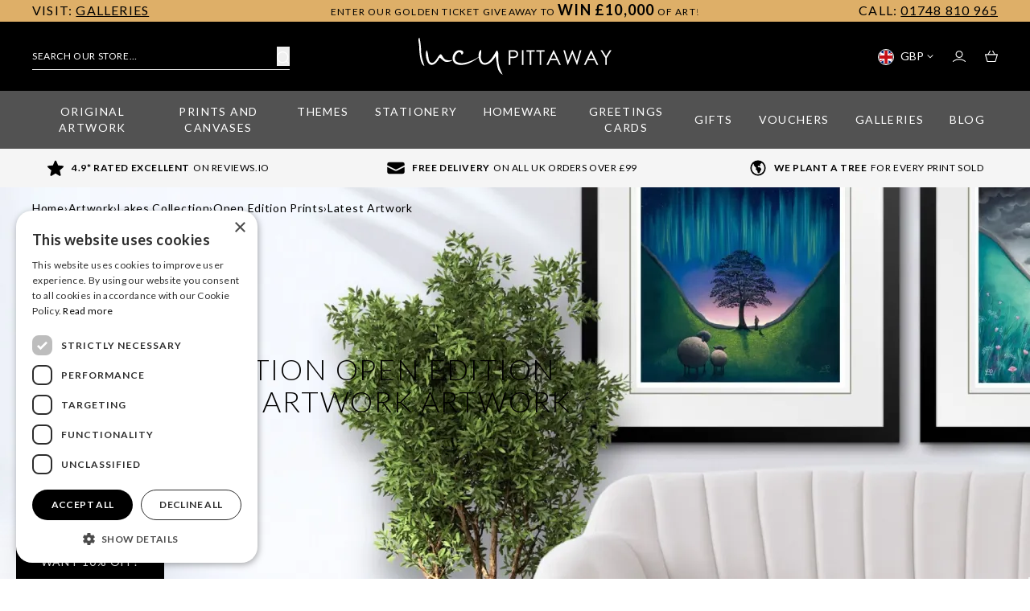

--- FILE ---
content_type: text/html; charset=UTF-8
request_url: https://www.lucypittaway.co.uk/artwork/lakes-collection/open-edition-prints/latest-artwork
body_size: 51146
content:
<!DOCTYPE html>
<html class="scroll-smooth" lang="en">
    <head>
        <link rel="dns-prefetch" href="https://88437c40.aerocdn.com/">
        <title>Lakes Collection Open Edition Prints Latest Artwork Artwork | Lucy Pittaway</title>
        <script 
    type="text/javascript" charset="UTF-8" src="//cdn.cookie-script.com/s/04f4de2ce3d3f98932e1cc87db2475f3.js">
</script>

        <meta charset="utf-8">
<meta http-equiv="X-UA-Compatible" content="IE=edge,chrome=1">
<meta name="viewport" content="width=device-width,initial-scale=1">
<meta name="csrf-token" content="kK4VdGW7Di40hH6QSPu2KKUpWeKmPh7yeGHBUTxl">
<meta name="theme-color" content="#ffffff">
<meta name="format-detection" content="telephone=no">
<link rel="apple-touch-icon" sizes="180x180" href="https://88437c40.aerocdn.com/themes/lucy-pittaway/favicon/apple-touch-icon.png">
<link rel="icon" type="image/png" sizes="32x32" href="https://88437c40.aerocdn.com/themes/lucy-pittaway/favicon/favicon-32x32.png">
<link rel="icon" type="image/png" sizes="16x16" href="https://88437c40.aerocdn.com/themes/lucy-pittaway/favicon/favicon-16x16.png">
<link rel="mask-icon" href="https://88437c40.aerocdn.com/themes/lucy-pittaway/favicon/safari-pinned-tab.svg" color="#000000">
<link rel="canonical" href="https://www.lucypittaway.co.uk/artwork/lakes-collection/open-edition-prints/latest-artwork"/>

<script type="application/ld+json">
    [{
        "@context": "https://schema.org/",
        "@type": "Organization",
        "name": "Lucy Pittaway",
        "url": "https://www.lucypittaway.co.uk",
        "logo": "https://www.lucypittaway.co.uk/images/logo-dark.png",
        "contactPoint": {
            "@type": "ContactPoint",
            "telephone": "01748 810965",
            "contactType": "customer service",
            "areaServed": "GB",
            "availableLanguage": "en"
        },
        "sameAs": [
            "https://www.facebook.com/lucypittawayart",
            "https://twitter.com/lucypittawayart",
            "https://www.pinterest.co.uk/lucypittawayart/",
            "https://www.instagram.com/lucypittawayart/"
        ]
    }, {
        "@context": "https://schema.org/",
        "@type": "WebSite",
        "url": "https://www.lucypittaway.co.uk",
        "potentialAction": {
            "@type": "SearchAction",
            "target": "https://www.lucypittaway.co.uk/search?q={search_term_string}",
            "query-input": "required name=search_term_string"
        }
    }]
</script>
        <style>@font-face{font-display:swap;font-family:Lato Hairline;font-style:normal;font-weight:300;src:url(https://88437c40.aerocdn.com/themes/lucy-pittaway/fonts/Lato-Hairline.woff2?4cf04805197605f0103e76794e376847) format("woff2"),url(https://88437c40.aerocdn.com/themes/lucy-pittaway/fonts/Lato-Hairline.woff?8cc2841238f3d3276d9c8ba94a44a46c) format("woff"),url(https://88437c40.aerocdn.com/themes/lucy-pittaway/fonts/Lato-Hairline.svg?4a283f8d58b2def249440d59909e7dbd#Lato-Hairline) format("svg")}@font-face{font-display:swap;font-family:Lato;font-style:italic;font-weight:300;src:url(https://88437c40.aerocdn.com/themes/lucy-pittaway/fonts/Lato-LightItalic.woff2?0ea7656d6a58e3f9853bcc233702129a) format("woff2"),url(https://88437c40.aerocdn.com/themes/lucy-pittaway/fonts/Lato-LightItalic.woff?6876f3b2e440df8eab71f44900698202) format("woff"),url(https://88437c40.aerocdn.com/themes/lucy-pittaway/fonts/Lato-LightItalic.svg?17348fa25440f12ecc54cfe8ce870c3b#Lato-LightItalic) format("svg")}@font-face{font-display:swap;font-family:Lato;font-style:normal;font-weight:400;src:url(https://88437c40.aerocdn.com/themes/lucy-pittaway/fonts/Lato-Regular.woff2?39ac38d8a27bed2a16e4b0ebd0914520) format("woff2"),url(https://88437c40.aerocdn.com/themes/lucy-pittaway/fonts/Lato-Regular.woff?77ca2742388f408c3be7d0ec3e7dc392) format("woff"),url(https://88437c40.aerocdn.com/themes/lucy-pittaway/fonts/Lato-Regular.svg?1ab877c6d3368f8dbbde2a7655d679df#Lato-Regular) format("svg")}@font-face{font-display:swap;font-family:Lato Hairline;font-style:italic;font-weight:300;src:url(https://88437c40.aerocdn.com/themes/lucy-pittaway/fonts/Lato-HairlineItalic.woff2?bf1e0782291efebe06daa869a91c89fa) format("woff2"),url(https://88437c40.aerocdn.com/themes/lucy-pittaway/fonts/Lato-HairlineItalic.woff?540ee912c7282b8bb1514b87c4e91124) format("woff"),url(https://88437c40.aerocdn.com/themes/lucy-pittaway/fonts/Lato-HairlineItalic.svg?8a50d81002c8328b689576a512c4514b#Lato-HairlineItalic) format("svg")}@font-face{font-display:swap;font-family:Lato;font-style:normal;font-weight:900;src:url(https://88437c40.aerocdn.com/themes/lucy-pittaway/fonts/Lato-Black.woff2?9280d87f151e453d884c0529120ff8d2) format("woff2"),url(https://88437c40.aerocdn.com/themes/lucy-pittaway/fonts/Lato-Black.woff?efe7c183457352448e1e82e30ee3e142) format("woff"),url(https://88437c40.aerocdn.com/themes/lucy-pittaway/fonts/Lato-Black.svg?725448802cebbf4b36eb5f056117c331#Lato-Black) format("svg")}@font-face{font-display:swap;font-family:Lato;font-style:normal;font-weight:700;src:url(https://88437c40.aerocdn.com/themes/lucy-pittaway/fonts/Lato-Bold.woff2?ea8a923ec6d3ea7cf7bc5ddefabbc20c) format("woff2"),url(https://88437c40.aerocdn.com/themes/lucy-pittaway/fonts/Lato-Bold.woff?ba3a83adcb94357fc42f762985e4d3df) format("woff"),url(https://88437c40.aerocdn.com/themes/lucy-pittaway/fonts/Lato-Bold.svg?0e1ec39206f2c9998984f57153efe757#Lato-Bold) format("svg")}@font-face{font-display:swap;font-family:Lato;font-style:italic;font-weight:400;src:url(https://88437c40.aerocdn.com/themes/lucy-pittaway/fonts/Lato-Italic.woff2?d9364c880eec4d4fea78bb77cf73b536) format("woff2"),url(https://88437c40.aerocdn.com/themes/lucy-pittaway/fonts/Lato-Italic.woff?251de5f48806485e4c5a8a2558f9b377) format("woff"),url(https://88437c40.aerocdn.com/themes/lucy-pittaway/fonts/Lato-Italic.svg?a3adb217cc052e4857201d665e3e1f52#Lato-Italic) format("svg")}@font-face{font-display:swap;font-family:Lato;font-style:normal;font-weight:300;src:url(https://88437c40.aerocdn.com/themes/lucy-pittaway/fonts/Lato-Light.woff2?7e323674c33b3939aba542e22c95c6d3) format("woff2"),url(https://88437c40.aerocdn.com/themes/lucy-pittaway/fonts/Lato-Light.woff?91308c0216b40aad16036f1394b98237) format("woff"),url(https://88437c40.aerocdn.com/themes/lucy-pittaway/fonts/Lato-Light.svg?46f5d42b307819d51179e10db0ae871a#Lato-Light) format("svg")}@font-face{font-display:swap;font-family:Lato;font-style:italic;font-weight:700;src:url(https://88437c40.aerocdn.com/themes/lucy-pittaway/fonts/Lato-BoldItalic.woff2?84607fcdf9af8784aa6e695bb73b842e) format("woff2"),url(https://88437c40.aerocdn.com/themes/lucy-pittaway/fonts/Lato-BoldItalic.woff?443bd94393f9d73446c8683dcd234a00) format("woff"),url(https://88437c40.aerocdn.com/themes/lucy-pittaway/fonts/Lato-BoldItalic.svg?c65e49e8c6e7dc767b3bdaaaecfbd198#Lato-BoldItalic) format("svg")}@font-face{font-display:swap;font-family:Lato;font-style:italic;font-weight:900;src:url(https://88437c40.aerocdn.com/themes/lucy-pittaway/fonts/Lato-BlackItalic.woff2?3061b5464316d87f5dbc037424bf07ea) format("woff2"),url(https://88437c40.aerocdn.com/themes/lucy-pittaway/fonts/Lato-BlackItalic.woff?c329db2ef5efedb87a8e4c452887b81c) format("woff"),url(https://88437c40.aerocdn.com/themes/lucy-pittaway/fonts/Lato-BlackItalic.svg?a72046b38c2dec6851a20c9d1daf5f17#Lato-BlackItalic) format("svg")}@font-face{font-display:swap;font-family:Charlotte-Southern;font-style:normal;font-weight:400;src:url(https://88437c40.aerocdn.com/themes/lucy-pittaway/fonts/Charlotte-Southern.eot?ebd60de0421d62c98a437214ce68cefc);src:local(""),url(https://88437c40.aerocdn.com/themes/lucy-pittaway/fonts/Charlotte-Southern.eot?ebd60de0421d62c98a437214ce68cefc?#iefix) format("embedded-opentype"),url(https://88437c40.aerocdn.com/themes/lucy-pittaway/fonts/Charlotte-Southern.woff2?56f37fa64611a925520258e1aa3d0d28) format("woff2"),url(https://88437c40.aerocdn.com/themes/lucy-pittaway/fonts/Charlotte-Southern.woff?0197fb5f2e74141f72e7edcee273df30) format("woff"),url(https://88437c40.aerocdn.com/themes/lucy-pittaway/fonts/Charlotte-Southern.ttf?2cce21ec1415466c53a205f823617eae) format("truetype"),url(https://88437c40.aerocdn.com/themes/lucy-pittaway/fonts/Charlotte-Southern.svg?b6ffc32f8b86710b5bdfc178b4fe366f) format("svg")}*{-webkit-font-smoothing:antialiased;-moz-osx-font-smoothing:grayscale;font-family:Lato,sans-serif}a{font-weight:500}h1,h2,h3{font-family:Lato,sans-serif}.font-charlotte,h1,h2,h3{-webkit-font-smoothing:antialiased;-moz-osx-font-smoothing:grayscale}.font-charlotte{font-family:Charlotte-Southern,sans-serif}.font-gillsans{-webkit-font-smoothing:antialiased;-moz-osx-font-smoothing:grayscale;font-family:Lato,sans-serif}.listing-summary h1,.listing-summary h2,.listing-summary h3,.listing-summary p{-webkit-font-smoothing:antialiased!important;-moz-osx-font-smoothing:grayscale!important;font-family:Lato,sans-serif!important}.listing-summary b,.listing-summary strong{font-weight:500!important}.listing-summary a,.listing-summary a span{color:#000!important;font-weight:500!important}
.cart-preview{border-width:0;display:table;height:100vh;left:0;margin:0 auto;position:fixed;right:0;top:0;top:100%;width:100%;z-index:9999}.cart-preview__header{height:32px}.cart--open .cart-preview{transform:translateY(-100%);transition:transform .3s}.cart-preview__background{background-color:rgba(46,46,46,0);content:"";height:100%;left:0;position:absolute;right:0;top:0;transition:background-color .3s .15s;-webkit-transition:background-color .3s .15s;-moz-transition:background-color .3s .15s;z-index:10}.cart--open .cart-preview__background{background-color:rgba(46,46,46,.25);left:-100%}.cart-preview__card{--tw-bg-opacity:1;background-color:rgb(255 255 255/var(--tw-bg-opacity));bottom:0;box-shadow:-8px 0 10px 0 rgba(0,0,0,.3);display:inline-block;height:80%;margin-left:auto;margin-right:auto;max-width:100%;overflow:auto;overflow-x:hidden;position:absolute;right:0;width:100%;z-index:100}.cart-preview__card--checkout{position:relative}@media (min-width:1024px){.cart-preview__card{max-width:450px}}.close__icon{cursor:pointer;display:inline-block;height:16px;position:relative;right:50%;top:50%;transform:translate(50%,-50%);width:20px}.close__line:first-child{display:block;transform:rotate(-225deg)}.close__line:first-child,.close__line:last-child{--tw-border-opacity:1;border-color:rgb(0 0 0/var(--tw-border-opacity));border-style:solid;border-width:0 0 2px;position:absolute;top:7px;width:20px}.close__line:last-child{display:block;right:0;transform:rotate(45deg)}@media (min-width:768px){.cart-preview{left:100%;top:0}.cart--open .cart-preview{transform:translateX(-100%)}.cart-preview__card{height:100%;top:0;width:50%}}@media (min-width:1280px){.cart-preview__card{width:40%}}
/*! tailwindcss v3.4.6 | MIT License | https://tailwindcss.com*/*,:after,:before{border:0 solid #e5e5e5;box-sizing:border-box}:after,:before{--tw-content:""}:host,html{-webkit-text-size-adjust:100%;font-feature-settings:normal;-webkit-tap-highlight-color:transparent;font-family:ui-sans-serif,system-ui,sans-serif,Apple Color Emoji,Segoe UI Emoji,Segoe UI Symbol,Noto Color Emoji;font-variation-settings:normal;line-height:1.5;-moz-tab-size:4;-o-tab-size:4;tab-size:4}body{line-height:inherit;margin:0}hr{border-top-width:1px;color:inherit;height:0}abbr:where([title]){-webkit-text-decoration:underline dotted;text-decoration:underline dotted}h1,h2,h3,h4,h5,h6{font-size:inherit;font-weight:inherit}a{color:inherit;text-decoration:inherit}b,strong{font-weight:bolder}code,kbd,pre,samp{font-feature-settings:normal;font-family:ui-monospace,SFMono-Regular,Menlo,Monaco,Consolas,Liberation Mono,Courier New,monospace;font-size:1em;font-variation-settings:normal}small{font-size:80%}sub,sup{font-size:75%;line-height:0;position:relative;vertical-align:baseline}sub{bottom:-.25em}sup{top:-.5em}table{border-collapse:collapse;border-color:inherit;text-indent:0}button,input,optgroup,select,textarea{font-feature-settings:inherit;color:inherit;font-family:inherit;font-size:100%;font-variation-settings:inherit;font-weight:inherit;letter-spacing:inherit;line-height:inherit;margin:0;padding:0}button,select{text-transform:none}button,input:where([type=button]),input:where([type=reset]),input:where([type=submit]){-webkit-appearance:button;background-color:transparent;background-image:none}:-moz-focusring{outline:auto}:-moz-ui-invalid{box-shadow:none}progress{vertical-align:baseline}::-webkit-inner-spin-button,::-webkit-outer-spin-button{height:auto}[type=search]{-webkit-appearance:textfield;outline-offset:-2px}::-webkit-search-decoration{-webkit-appearance:none}::-webkit-file-upload-button{-webkit-appearance:button;font:inherit}summary{display:list-item}blockquote,dd,dl,figure,h1,h2,h3,h4,h5,h6,hr,p,pre{margin:0}fieldset{margin:0}fieldset,legend{padding:0}menu,ol,ul{list-style:none;margin:0;padding:0}dialog{padding:0}textarea{resize:vertical}input::-moz-placeholder,textarea::-moz-placeholder{color:#a3a3a3;opacity:1}input::placeholder,textarea::placeholder{color:#a3a3a3;opacity:1}[role=button],button{cursor:pointer}:disabled{cursor:default}audio,canvas,embed,iframe,img,object,svg,video{display:block;vertical-align:middle}img,video{height:auto;max-width:100%}[hidden]{display:none}*,:after,:before{--tw-border-spacing-x:0;--tw-border-spacing-y:0;--tw-translate-x:0;--tw-translate-y:0;--tw-rotate:0;--tw-skew-x:0;--tw-skew-y:0;--tw-scale-x:1;--tw-scale-y:1;--tw-pan-x: ;--tw-pan-y: ;--tw-pinch-zoom: ;--tw-scroll-snap-strictness:proximity;--tw-gradient-from-position: ;--tw-gradient-via-position: ;--tw-gradient-to-position: ;--tw-ordinal: ;--tw-slashed-zero: ;--tw-numeric-figure: ;--tw-numeric-spacing: ;--tw-numeric-fraction: ;--tw-ring-inset: ;--tw-ring-offset-width:0px;--tw-ring-offset-color:#fff;--tw-ring-color:rgba(59,130,246,.5);--tw-ring-offset-shadow:0 0 #0000;--tw-ring-shadow:0 0 #0000;--tw-shadow:0 0 #0000;--tw-shadow-colored:0 0 #0000;--tw-blur: ;--tw-brightness: ;--tw-contrast: ;--tw-grayscale: ;--tw-hue-rotate: ;--tw-invert: ;--tw-saturate: ;--tw-sepia: ;--tw-drop-shadow: ;--tw-backdrop-blur: ;--tw-backdrop-brightness: ;--tw-backdrop-contrast: ;--tw-backdrop-grayscale: ;--tw-backdrop-hue-rotate: ;--tw-backdrop-invert: ;--tw-backdrop-opacity: ;--tw-backdrop-saturate: ;--tw-backdrop-sepia: ;--tw-contain-size: ;--tw-contain-layout: ;--tw-contain-paint: ;--tw-contain-style: }::backdrop{--tw-border-spacing-x:0;--tw-border-spacing-y:0;--tw-translate-x:0;--tw-translate-y:0;--tw-rotate:0;--tw-skew-x:0;--tw-skew-y:0;--tw-scale-x:1;--tw-scale-y:1;--tw-pan-x: ;--tw-pan-y: ;--tw-pinch-zoom: ;--tw-scroll-snap-strictness:proximity;--tw-gradient-from-position: ;--tw-gradient-via-position: ;--tw-gradient-to-position: ;--tw-ordinal: ;--tw-slashed-zero: ;--tw-numeric-figure: ;--tw-numeric-spacing: ;--tw-numeric-fraction: ;--tw-ring-inset: ;--tw-ring-offset-width:0px;--tw-ring-offset-color:#fff;--tw-ring-color:rgba(59,130,246,.5);--tw-ring-offset-shadow:0 0 #0000;--tw-ring-shadow:0 0 #0000;--tw-shadow:0 0 #0000;--tw-shadow-colored:0 0 #0000;--tw-blur: ;--tw-brightness: ;--tw-contrast: ;--tw-grayscale: ;--tw-hue-rotate: ;--tw-invert: ;--tw-saturate: ;--tw-sepia: ;--tw-drop-shadow: ;--tw-backdrop-blur: ;--tw-backdrop-brightness: ;--tw-backdrop-contrast: ;--tw-backdrop-grayscale: ;--tw-backdrop-hue-rotate: ;--tw-backdrop-invert: ;--tw-backdrop-opacity: ;--tw-backdrop-saturate: ;--tw-backdrop-sepia: ;--tw-contain-size: ;--tw-contain-layout: ;--tw-contain-paint: ;--tw-contain-style: }.container{width:100%}@media (min-width:640px){.container{max-width:640px}}@media (min-width:768px){.container{max-width:768px}}@media (min-width:1024px){.container{max-width:1024px}}@media (min-width:1280px){.container{max-width:1280px}}@media (min-width:1536px){.container{max-width:1536px}}.prose{color:var(--tw-prose-body);max-width:65ch}.prose :where([class~=lead]):not(:where([class~=not-prose] *)){color:var(--tw-prose-lead);font-size:1.25em;line-height:1.6;margin-bottom:1.2em;margin-top:1.2em}.prose :where(a):not(:where([class~=not-prose] *)){color:var(--tw-prose-links);font-weight:500;text-decoration:underline}.prose :where(strong):not(:where([class~=not-prose] *)){color:var(--tw-prose-bold);font-weight:600}.prose :where(ol):not(:where([class~=not-prose] *)){list-style-type:decimal;padding-left:1.625em}.prose :where(ol[type=A]):not(:where([class~=not-prose] *)){list-style-type:upper-alpha}.prose :where(ol[type=a]):not(:where([class~=not-prose] *)){list-style-type:lower-alpha}.prose :where(ol[type=A s]):not(:where([class~=not-prose] *)){list-style-type:upper-alpha}.prose :where(ol[type=a s]):not(:where([class~=not-prose] *)){list-style-type:lower-alpha}.prose :where(ol[type=I]):not(:where([class~=not-prose] *)){list-style-type:upper-roman}.prose :where(ol[type=i]):not(:where([class~=not-prose] *)){list-style-type:lower-roman}.prose :where(ol[type=I s]):not(:where([class~=not-prose] *)){list-style-type:upper-roman}.prose :where(ol[type=i s]):not(:where([class~=not-prose] *)){list-style-type:lower-roman}.prose :where(ol[type="1"]):not(:where([class~=not-prose] *)){list-style-type:decimal}.prose :where(ul):not(:where([class~=not-prose] *)){list-style-type:disc;padding-left:1.625em}.prose :where(ol>li):not(:where([class~=not-prose] *))::marker{color:var(--tw-prose-counters);font-weight:400}.prose :where(ul>li):not(:where([class~=not-prose] *))::marker{color:var(--tw-prose-bullets)}.prose :where(hr):not(:where([class~=not-prose] *)){border-color:var(--tw-prose-hr);border-top-width:1px;margin-bottom:3em;margin-top:3em}.prose :where(blockquote):not(:where([class~=not-prose] *)){border-left-color:var(--tw-prose-quote-borders);border-left-width:.25rem;color:var(--tw-prose-quotes);font-style:italic;font-weight:500;margin-bottom:1.6em;margin-top:1.6em;padding-left:1em;quotes:"\201C""\201D""\2018""\2019"}.prose :where(blockquote p:first-of-type):not(:where([class~=not-prose] *)):before{content:open-quote}.prose :where(blockquote p:last-of-type):not(:where([class~=not-prose] *)):after{content:close-quote}.prose :where(h1):not(:where([class~=not-prose] *)){color:var(--tw-prose-headings);font-size:2.25em;font-weight:800;line-height:1.1111111;margin-bottom:.8888889em;margin-top:0}.prose :where(h1 strong):not(:where([class~=not-prose] *)){font-weight:900}.prose :where(h2):not(:where([class~=not-prose] *)){color:var(--tw-prose-headings);font-size:1.5em;font-weight:700;line-height:1.3333333;margin-bottom:1em;margin-top:2em}.prose :where(h2 strong):not(:where([class~=not-prose] *)){font-weight:800}.prose :where(h3):not(:where([class~=not-prose] *)){color:var(--tw-prose-headings);font-size:1.25em;font-weight:600;line-height:1.6;margin-bottom:.6em;margin-top:1.6em}.prose :where(h3 strong):not(:where([class~=not-prose] *)){font-weight:700}.prose :where(h4):not(:where([class~=not-prose] *)){color:var(--tw-prose-headings);font-weight:600;line-height:1.5;margin-bottom:.5em;margin-top:1.5em}.prose :where(h4 strong):not(:where([class~=not-prose] *)){font-weight:700}.prose :where(figure>*):not(:where([class~=not-prose] *)){margin-bottom:0;margin-top:0}.prose :where(figcaption):not(:where([class~=not-prose] *)){color:var(--tw-prose-captions);font-size:.875em;line-height:1.4285714;margin-top:.8571429em}.prose :where(code):not(:where([class~=not-prose] *)){color:var(--tw-prose-code);font-size:.875em;font-weight:600}.prose :where(code):not(:where([class~=not-prose] *)):before{content:"`"}.prose :where(code):not(:where([class~=not-prose] *)):after{content:"`"}.prose :where(a code):not(:where([class~=not-prose] *)){color:var(--tw-prose-links)}.prose :where(pre):not(:where([class~=not-prose] *)){background-color:var(--tw-prose-pre-bg);border-radius:.375rem;color:var(--tw-prose-pre-code);font-size:.875em;font-weight:400;line-height:1.7142857;margin-bottom:1.7142857em;margin-top:1.7142857em;overflow-x:auto;padding:.8571429em 1.1428571em}.prose :where(pre code):not(:where([class~=not-prose] *)){background-color:transparent;border-radius:0;border-width:0;color:inherit;font-family:inherit;font-size:inherit;font-weight:inherit;line-height:inherit;padding:0}.prose :where(pre code):not(:where([class~=not-prose] *)):before{content:none}.prose :where(pre code):not(:where([class~=not-prose] *)):after{content:none}.prose :where(table):not(:where([class~=not-prose] *)){font-size:.875em;line-height:1.7142857;margin-bottom:2em;margin-top:2em;table-layout:auto;text-align:left;width:100%}.prose :where(thead):not(:where([class~=not-prose] *)){border-bottom-color:var(--tw-prose-th-borders);border-bottom-width:1px}.prose :where(thead th):not(:where([class~=not-prose] *)){color:var(--tw-prose-headings);font-weight:600;padding-bottom:.5714286em;padding-left:.5714286em;padding-right:.5714286em;vertical-align:bottom}.prose :where(tbody tr):not(:where([class~=not-prose] *)){border-bottom-color:var(--tw-prose-td-borders);border-bottom-width:1px}.prose :where(tbody tr:last-child):not(:where([class~=not-prose] *)){border-bottom-width:0}.prose :where(tbody td):not(:where([class~=not-prose] *)){padding:.5714286em;vertical-align:baseline}.prose{--tw-prose-body:#374151;--tw-prose-headings:#111827;--tw-prose-lead:#4b5563;--tw-prose-links:#111827;--tw-prose-bold:#111827;--tw-prose-counters:#6b7280;--tw-prose-bullets:#d1d5db;--tw-prose-hr:#e5e7eb;--tw-prose-quotes:#111827;--tw-prose-quote-borders:#e5e7eb;--tw-prose-captions:#6b7280;--tw-prose-code:#111827;--tw-prose-pre-code:#e5e7eb;--tw-prose-pre-bg:#1f2937;--tw-prose-th-borders:#d1d5db;--tw-prose-td-borders:#e5e7eb;--tw-prose-invert-body:#d1d5db;--tw-prose-invert-headings:#fff;--tw-prose-invert-lead:#9ca3af;--tw-prose-invert-links:#fff;--tw-prose-invert-bold:#fff;--tw-prose-invert-counters:#9ca3af;--tw-prose-invert-bullets:#4b5563;--tw-prose-invert-hr:#374151;--tw-prose-invert-quotes:#f3f4f6;--tw-prose-invert-quote-borders:#374151;--tw-prose-invert-captions:#9ca3af;--tw-prose-invert-code:#fff;--tw-prose-invert-pre-code:#d1d5db;--tw-prose-invert-pre-bg:rgba(0,0,0,.5);--tw-prose-invert-th-borders:#4b5563;--tw-prose-invert-td-borders:#374151;font-size:1rem;line-height:1.75}.prose :where(p):not(:where([class~=not-prose] *)){margin-bottom:1.25em;margin-top:1.25em}.prose :where(img):not(:where([class~=not-prose] *)){margin-bottom:2em;margin-top:2em}.prose :where(video):not(:where([class~=not-prose] *)){margin-bottom:2em;margin-top:2em}.prose :where(figure):not(:where([class~=not-prose] *)){margin-bottom:2em;margin-top:2em}.prose :where(h2 code):not(:where([class~=not-prose] *)){font-size:.875em}.prose :where(h3 code):not(:where([class~=not-prose] *)){font-size:.9em}.prose :where(li):not(:where([class~=not-prose] *)){margin-bottom:.5em;margin-top:.5em}.prose :where(ol>li):not(:where([class~=not-prose] *)){padding-left:.375em}.prose :where(ul>li):not(:where([class~=not-prose] *)){padding-left:.375em}.prose>:where(ul>li p):not(:where([class~=not-prose] *)){margin-bottom:.75em;margin-top:.75em}.prose>:where(ul>li>:first-child):not(:where([class~=not-prose] *)){margin-top:1.25em}.prose>:where(ul>li>:last-child):not(:where([class~=not-prose] *)){margin-bottom:1.25em}.prose>:where(ol>li>:first-child):not(:where([class~=not-prose] *)){margin-top:1.25em}.prose>:where(ol>li>:last-child):not(:where([class~=not-prose] *)){margin-bottom:1.25em}.prose :where(ul ul,ul ol,ol ul,ol ol):not(:where([class~=not-prose] *)){margin-bottom:.75em;margin-top:.75em}.prose :where(hr+*):not(:where([class~=not-prose] *)){margin-top:0}.prose :where(h2+*):not(:where([class~=not-prose] *)){margin-top:0}.prose :where(h3+*):not(:where([class~=not-prose] *)){margin-top:0}.prose :where(h4+*):not(:where([class~=not-prose] *)){margin-top:0}.prose :where(thead th:first-child):not(:where([class~=not-prose] *)){padding-left:0}.prose :where(thead th:last-child):not(:where([class~=not-prose] *)){padding-right:0}.prose :where(tbody td:first-child):not(:where([class~=not-prose] *)){padding-left:0}.prose :where(tbody td:last-child):not(:where([class~=not-prose] *)){padding-right:0}.prose>:where(:first-child):not(:where([class~=not-prose] *)){margin-top:0}.prose>:where(:last-child):not(:where([class~=not-prose] *)){margin-bottom:0}.pointer-events-none{pointer-events:none}.pointer-events-auto{pointer-events:auto}.visible{visibility:visible}.invisible{visibility:hidden}.static{position:static}.fixed{position:fixed}.absolute{position:absolute}.relative{position:relative}.sticky{position:sticky}.inset-0{inset:0}.bottom-0{bottom:0}.left-0{left:0}.left-3{left:.75rem}.right-0{right:0}.right-3{right:.75rem}.top-0{top:0}.top-1\/2{top:50%}.top-full{top:100%}.z-10{z-index:10}.z-20{z-index:20}.z-30{z-index:30}.z-40{z-index:40}.z-50{z-index:50}.order-1{order:1}.order-2{order:2}.order-3{order:3}.order-4{order:4}.order-last{order:9999}.col-span-2{grid-column:span 2/span 2}.col-span-3{grid-column:span 3/span 3}.col-span-4{grid-column:span 4/span 4}.col-span-9{grid-column:span 9/span 9}.col-span-full{grid-column:1/-1}.row-span-2{grid-row:span 2/span 2}.-m-3{margin:-.75rem}.m-2{margin:.5rem}.m-8{margin:2rem}.mx-4{margin-left:1rem;margin-right:1rem}.mx-auto{margin-left:auto;margin-right:auto}.my-0{margin-bottom:0;margin-top:0}.my-2{margin-bottom:.5rem;margin-top:.5rem}.my-32{margin-bottom:8rem;margin-top:8rem}.my-4{margin-bottom:1rem;margin-top:1rem}.my-8{margin-bottom:2rem;margin-top:2rem}.-mb-2{margin-bottom:-.5rem}.-mb-4{margin-bottom:-1rem}.-mt-1{margin-top:-.25rem}.-mt-12{margin-top:-3rem}.-mt-4{margin-top:-1rem}.-mt-6{margin-top:-1.5rem}.mb-0{margin-bottom:0}.mb-1{margin-bottom:.25rem}.mb-10{margin-bottom:2.5rem}.mb-12{margin-bottom:3rem}.mb-2{margin-bottom:.5rem}.mb-3{margin-bottom:.75rem}.mb-4{margin-bottom:1rem}.mb-5{margin-bottom:1.25rem}.mb-6{margin-bottom:1.5rem}.mb-8{margin-bottom:2rem}.mb-auto{margin-bottom:auto}.ml-1{margin-left:.25rem}.ml-2{margin-left:.5rem}.ml-4{margin-left:1rem}.ml-6{margin-left:1.5rem}.ml-8{margin-left:2rem}.ml-auto{margin-left:auto}.mr-1{margin-right:.25rem}.mr-2{margin-right:.5rem}.mr-3{margin-right:.75rem}.mr-4{margin-right:1rem}.mr-6{margin-right:1.5rem}.mr-8{margin-right:2rem}.mr-auto{margin-right:auto}.mt-1{margin-top:.25rem}.mt-10{margin-top:2.5rem}.mt-12{margin-top:3rem}.mt-2{margin-top:.5rem}.mt-3{margin-top:.75rem}.mt-4{margin-top:1rem}.mt-5{margin-top:1.25rem}.mt-6{margin-top:1.5rem}.mt-8{margin-top:2rem}.mt-\[1px\]{margin-top:1px}.mt-auto{margin-top:auto}.line-clamp-2{-webkit-line-clamp:2}.line-clamp-2,.line-clamp-3{-webkit-box-orient:vertical;display:-webkit-box;overflow:hidden}.line-clamp-3{-webkit-line-clamp:3}.block{display:block}.inline-block{display:inline-block}.inline{display:inline}.\!flex{display:flex!important}.flex{display:flex}.inline-flex{display:inline-flex}.table{display:table}.table-cell{display:table-cell}.grid{display:grid}.hidden{display:none}.aspect-\[0\.74\]{aspect-ratio:.74}.aspect-square{aspect-ratio:1/1}.aspect-video{aspect-ratio:16/9}.size-6{height:1.5rem;width:1.5rem}.h-10{height:2.5rem}.h-12{height:3rem}.h-16{height:4rem}.h-2{height:.5rem}.h-20{height:5rem}.h-3{height:.75rem}.h-32{height:8rem}.h-4{height:1rem}.h-5{height:1.25rem}.h-6{height:1.5rem}.h-8{height:2rem}.h-\[1000px\]{height:1000px}.h-\[300px\]{height:300px}.h-\[400px\]{height:400px}.h-\[500px\]{height:500px}.h-auto{height:auto}.h-full{height:100%}.h-screen{height:100vh}.max-h-\[200px\]{max-height:200px}.max-h-\[250px\]{max-height:250px}.max-h-\[375px\]{max-height:375px}.max-h-\[500px\]{max-height:500px}.min-h-\[360px\]{min-height:360px}.min-h-screen{min-height:100vh}.w-0{width:0}.w-1\/2{width:50%}.w-1\/4{width:25%}.w-1\/5{width:20%}.w-10{width:2.5rem}.w-12{width:3rem}.w-16{width:4rem}.w-2{width:.5rem}.w-2\/6{width:33.333333%}.w-20{width:5rem}.w-24{width:6rem}.w-28{width:7rem}.w-3{width:.75rem}.w-3\/12{width:25%}.w-3\/4{width:75%}.w-3\/5{width:60%}.w-32{width:8rem}.w-36{width:9rem}.w-4{width:1rem}.w-4\/6{width:66.666667%}.w-5{width:1.25rem}.w-6{width:1.5rem}.w-8{width:2rem}.w-8\/12{width:66.666667%}.w-auto{width:auto}.w-full{width:100%}.min-w-5{min-width:1.25rem}.min-w-\[325px\]{min-width:325px}.min-w-\[400px\]{min-width:400px}.max-w-2xl{max-width:42rem}.max-w-3xl{max-width:48rem}.max-w-4xl{max-width:56rem}.max-w-6xl{max-width:72rem}.max-w-\[100px\]{max-width:100px}.max-w-\[120px\]{max-width:120px}.max-w-\[500px\]{max-width:500px}.max-w-\[640px\]{max-width:640px}.max-w-\[800px\]{max-width:800px}.max-w-fit{max-width:-moz-fit-content;max-width:fit-content}.max-w-lg{max-width:32rem}.max-w-md{max-width:28rem}.max-w-none{max-width:none}.max-w-screen-2xl{max-width:1536px}.max-w-screen-3xl{max-width:1920px}.max-w-screen-xl{max-width:1280px}.max-w-sm{max-width:24rem}.max-w-xl{max-width:36rem}.max-w-xs{max-width:20rem}.flex-1{flex:1 1 0%}.flex-none{flex:none}.flex-shrink-0,.shrink-0{flex-shrink:0}.-translate-x-1\/2{--tw-translate-x:-50%}.-translate-x-1\/2,.-translate-y-1\/2{transform:translate(var(--tw-translate-x),var(--tw-translate-y)) rotate(var(--tw-rotate)) skewX(var(--tw-skew-x)) skewY(var(--tw-skew-y)) scaleX(var(--tw-scale-x)) scaleY(var(--tw-scale-y))}.-translate-y-1\/2{--tw-translate-y:-50%}.-translate-y-1\/4{--tw-translate-y:-25%}.-translate-y-1\/4,.translate-x-1\/4{transform:translate(var(--tw-translate-x),var(--tw-translate-y)) rotate(var(--tw-rotate)) skewX(var(--tw-skew-x)) skewY(var(--tw-skew-y)) scaleX(var(--tw-scale-x)) scaleY(var(--tw-scale-y))}.translate-x-1\/4{--tw-translate-x:25%}.translate-y-1\/2{--tw-translate-y:50%}.rotate-180,.translate-y-1\/2{transform:translate(var(--tw-translate-x),var(--tw-translate-y)) rotate(var(--tw-rotate)) skewX(var(--tw-skew-x)) skewY(var(--tw-skew-y)) scaleX(var(--tw-scale-x)) scaleY(var(--tw-scale-y))}.rotate-180{--tw-rotate:180deg}.rotate-45{--tw-rotate:45deg}.rotate-45,.transform{transform:translate(var(--tw-translate-x),var(--tw-translate-y)) rotate(var(--tw-rotate)) skewX(var(--tw-skew-x)) skewY(var(--tw-skew-y)) scaleX(var(--tw-scale-x)) scaleY(var(--tw-scale-y))}.cursor-pointer{cursor:pointer}.list-none{list-style-type:none}.appearance-none{-webkit-appearance:none;-moz-appearance:none;appearance:none}.grid-cols-1{grid-template-columns:repeat(1,minmax(0,1fr))}.grid-cols-12{grid-template-columns:repeat(12,minmax(0,1fr))}.grid-cols-2{grid-template-columns:repeat(2,minmax(0,1fr))}.grid-cols-3{grid-template-columns:repeat(3,minmax(0,1fr))}.grid-cols-4{grid-template-columns:repeat(4,minmax(0,1fr))}.flex-row{flex-direction:row}.flex-col{flex-direction:column}.flex-wrap{flex-wrap:wrap}.content-end{align-content:flex-end}.items-start{align-items:flex-start}.items-end{align-items:flex-end}.items-center{align-items:center}.items-stretch{align-items:stretch}.justify-start{justify-content:flex-start}.justify-end{justify-content:flex-end}.justify-center{justify-content:center}.justify-between{justify-content:space-between}.gap-0{gap:0}.gap-1{gap:.25rem}.gap-2{gap:.5rem}.gap-3{gap:.75rem}.gap-4{gap:1rem}.gap-6{gap:1.5rem}.gap-8{gap:2rem}.gap-x-1{-moz-column-gap:.25rem;column-gap:.25rem}.gap-x-12{-moz-column-gap:3rem;column-gap:3rem}.gap-x-2{-moz-column-gap:.5rem;column-gap:.5rem}.gap-x-6{-moz-column-gap:1.5rem;column-gap:1.5rem}.gap-y-2{row-gap:.5rem}.gap-y-6{row-gap:1.5rem}.gap-y-8{row-gap:2rem}.space-x-1>:not([hidden])~:not([hidden]){--tw-space-x-reverse:0;margin-left:calc(.25rem*(1 - var(--tw-space-x-reverse)));margin-right:calc(.25rem*var(--tw-space-x-reverse))}.space-x-2>:not([hidden])~:not([hidden]){--tw-space-x-reverse:0;margin-left:calc(.5rem*(1 - var(--tw-space-x-reverse)));margin-right:calc(.5rem*var(--tw-space-x-reverse))}.space-x-4>:not([hidden])~:not([hidden]){--tw-space-x-reverse:0;margin-left:calc(1rem*(1 - var(--tw-space-x-reverse)));margin-right:calc(1rem*var(--tw-space-x-reverse))}.space-y-0>:not([hidden])~:not([hidden]){--tw-space-y-reverse:0;margin-bottom:calc(0px*var(--tw-space-y-reverse));margin-top:calc(0px*(1 - var(--tw-space-y-reverse)))}.space-y-1>:not([hidden])~:not([hidden]){--tw-space-y-reverse:0;margin-bottom:calc(.25rem*var(--tw-space-y-reverse));margin-top:calc(.25rem*(1 - var(--tw-space-y-reverse)))}.space-y-2>:not([hidden])~:not([hidden]){--tw-space-y-reverse:0;margin-bottom:calc(.5rem*var(--tw-space-y-reverse));margin-top:calc(.5rem*(1 - var(--tw-space-y-reverse)))}.space-y-3>:not([hidden])~:not([hidden]){--tw-space-y-reverse:0;margin-bottom:calc(.75rem*var(--tw-space-y-reverse));margin-top:calc(.75rem*(1 - var(--tw-space-y-reverse)))}.space-y-4>:not([hidden])~:not([hidden]){--tw-space-y-reverse:0;margin-bottom:calc(1rem*var(--tw-space-y-reverse));margin-top:calc(1rem*(1 - var(--tw-space-y-reverse)))}.space-y-5>:not([hidden])~:not([hidden]){--tw-space-y-reverse:0;margin-bottom:calc(1.25rem*var(--tw-space-y-reverse));margin-top:calc(1.25rem*(1 - var(--tw-space-y-reverse)))}.space-y-6>:not([hidden])~:not([hidden]){--tw-space-y-reverse:0;margin-bottom:calc(1.5rem*var(--tw-space-y-reverse));margin-top:calc(1.5rem*(1 - var(--tw-space-y-reverse)))}.space-y-8>:not([hidden])~:not([hidden]){--tw-space-y-reverse:0;margin-bottom:calc(2rem*var(--tw-space-y-reverse));margin-top:calc(2rem*(1 - var(--tw-space-y-reverse)))}.divide-x>:not([hidden])~:not([hidden]){--tw-divide-x-reverse:0;border-left-width:calc(1px*(1 - var(--tw-divide-x-reverse)));border-right-width:calc(1px*var(--tw-divide-x-reverse))}.divide-y>:not([hidden])~:not([hidden]){--tw-divide-y-reverse:0;border-bottom-width:calc(1px*var(--tw-divide-y-reverse));border-top-width:calc(1px*(1 - var(--tw-divide-y-reverse)))}.divide-gray-200>:not([hidden])~:not([hidden]){--tw-divide-opacity:1;border-color:rgb(229 229 229/var(--tw-divide-opacity))}.divide-gray-300>:not([hidden])~:not([hidden]){--tw-divide-opacity:1;border-color:rgb(212 212 212/var(--tw-divide-opacity))}.self-start{align-self:flex-start}.self-center{align-self:center}.overflow-hidden{overflow:hidden}.overflow-scroll{overflow:scroll}.overflow-y-auto{overflow-y:auto}.overflow-x-hidden{overflow-x:hidden}.overflow-y-scroll{overflow-y:scroll}.scroll-smooth{scroll-behavior:smooth}.whitespace-nowrap{white-space:nowrap}.rounded{border-radius:.25rem}.rounded-full{border-radius:9999px}.rounded-lg{border-radius:.5rem}.rounded-none{border-radius:0}.border{border-width:1px}.border-0{border-width:0}.border-2{border-width:2px}.border-b{border-bottom-width:1px}.border-b-2{border-bottom-width:2px}.border-t{border-top-width:1px}.border-solid{border-style:solid}.border-dashed{border-style:dashed}.border-black{--tw-border-opacity:1;border-color:rgb(0 0 0/var(--tw-border-opacity))}.border-gray-200{--tw-border-opacity:1;border-color:rgb(229 229 229/var(--tw-border-opacity))}.border-gray-300{--tw-border-opacity:1;border-color:rgb(212 212 212/var(--tw-border-opacity))}.border-gray-400{--tw-border-opacity:1;border-color:rgb(163 163 163/var(--tw-border-opacity))}.border-gray-50{--tw-border-opacity:1;border-color:rgb(250 250 250/var(--tw-border-opacity))}.border-gray-800{--tw-border-opacity:1;border-color:rgb(38 38 38/var(--tw-border-opacity))}.border-green-500{--tw-border-opacity:1;border-color:rgb(34 197 94/var(--tw-border-opacity))}.border-primary{--tw-border-opacity:1;border-color:rgb(14 165 233/var(--tw-border-opacity))}.border-red-500{--tw-border-opacity:1;border-color:rgb(239 68 68/var(--tw-border-opacity))}.border-red-600{--tw-border-opacity:1;border-color:rgb(220 38 38/var(--tw-border-opacity))}.border-transparent{border-color:transparent}.border-white{--tw-border-opacity:1;border-color:rgb(255 255 255/var(--tw-border-opacity))}.border-b-gray-300{--tw-border-opacity:1;border-bottom-color:rgb(212 212 212/var(--tw-border-opacity))}.border-t-gray-300{--tw-border-opacity:1;border-top-color:rgb(212 212 212/var(--tw-border-opacity))}.bg-\[color\:var\(--bg\)\]{background-color:var(--bg)}.bg-\[color\:var\(--btn-bg\)\]{background-color:var(--btn-bg)}.bg-black{--tw-bg-opacity:1;background-color:rgb(0 0 0/var(--tw-bg-opacity))}.bg-black\/25{background-color:rgba(0,0,0,.25)}.bg-black\/50{background-color:rgba(0,0,0,.5)}.bg-black\/75{background-color:rgba(0,0,0,.75)}.bg-gray-100{--tw-bg-opacity:1;background-color:rgb(245 245 245/var(--tw-bg-opacity))}.bg-gray-200{--tw-bg-opacity:1;background-color:rgb(229 229 229/var(--tw-bg-opacity))}.bg-gray-300{--tw-bg-opacity:1;background-color:rgb(212 212 212/var(--tw-bg-opacity))}.bg-gray-50{--tw-bg-opacity:1;background-color:rgb(250 250 250/var(--tw-bg-opacity))}.bg-gray-600{--tw-bg-opacity:1;background-color:rgb(82 82 82/var(--tw-bg-opacity))}.bg-gray-700{--tw-bg-opacity:1;background-color:rgb(64 64 64/var(--tw-bg-opacity))}.bg-gray-800{--tw-bg-opacity:1;background-color:rgb(38 38 38/var(--tw-bg-opacity))}.bg-gray-900{--tw-bg-opacity:1;background-color:rgb(23 23 23/var(--tw-bg-opacity))}.bg-green-100{--tw-bg-opacity:1;background-color:rgb(220 252 231/var(--tw-bg-opacity))}.bg-lightBlue{--tw-bg-opacity:1;background-color:rgb(208 233 233/var(--tw-bg-opacity))}.bg-lightGrey{--tw-bg-opacity:1;background-color:rgb(247 247 247/var(--tw-bg-opacity))}.bg-lightPeach{--tw-bg-opacity:1;background-color:rgb(254 238 223/var(--tw-bg-opacity))}.bg-lighterGrey{--tw-bg-opacity:1;background-color:rgb(240 241 245/var(--tw-bg-opacity))}.bg-pink{--tw-bg-opacity:1;background-color:rgb(247 225 220/var(--tw-bg-opacity))}.bg-primary{--tw-bg-opacity:1;background-color:rgb(14 165 233/var(--tw-bg-opacity))}.bg-red-100{--tw-bg-opacity:1;background-color:rgb(254 226 226/var(--tw-bg-opacity))}.bg-red-600{--tw-bg-opacity:1;background-color:rgb(220 38 38/var(--tw-bg-opacity))}.bg-transparent{background-color:transparent}.bg-white{--tw-bg-opacity:1;background-color:rgb(255 255 255/var(--tw-bg-opacity))}.bg-opacity-75{--tw-bg-opacity:0.75}.bg-gradient-to-l{background-image:linear-gradient(to left,var(--tw-gradient-stops))}.bg-gradient-to-r{background-image:linear-gradient(to right,var(--tw-gradient-stops))}.from-white{--tw-gradient-from:#fff var(--tw-gradient-from-position);--tw-gradient-to:hsla(0,0%,100%,0) var(--tw-gradient-to-position);--tw-gradient-stops:var(--tw-gradient-from),var(--tw-gradient-to)}.to-transparent{--tw-gradient-to:transparent var(--tw-gradient-to-position)}.bg-contain{background-size:contain}.bg-center{background-position:50%}.bg-no-repeat{background-repeat:no-repeat}.fill-current{fill:currentColor}.stroke-current{stroke:currentColor}.object-contain{-o-object-fit:contain;object-fit:contain}.object-cover{-o-object-fit:cover;object-fit:cover}.object-center{-o-object-position:center;object-position:center}.p-0{padding:0}.p-1{padding:.25rem}.p-2{padding:.5rem}.p-3{padding:.75rem}.p-4{padding:1rem}.p-5{padding:1.25rem}.p-6{padding:1.5rem}.p-8{padding:2rem}.p-px{padding:1px}.px-0{padding-left:0;padding-right:0}.px-1{padding-left:.25rem;padding-right:.25rem}.px-10{padding-left:2.5rem;padding-right:2.5rem}.px-2{padding-left:.5rem;padding-right:.5rem}.px-2\.5{padding-left:.625rem;padding-right:.625rem}.px-24{padding-left:6rem;padding-right:6rem}.px-3{padding-left:.75rem;padding-right:.75rem}.px-4{padding-left:1rem;padding-right:1rem}.px-5{padding-left:1.25rem;padding-right:1.25rem}.px-6{padding-left:1.5rem;padding-right:1.5rem}.px-8{padding-left:2rem;padding-right:2rem}.py-0\.5{padding-bottom:.125rem;padding-top:.125rem}.py-1{padding-bottom:.25rem;padding-top:.25rem}.py-10{padding-bottom:2.5rem;padding-top:2.5rem}.py-12{padding-bottom:3rem;padding-top:3rem}.py-16{padding-bottom:4rem;padding-top:4rem}.py-2{padding-bottom:.5rem;padding-top:.5rem}.py-24{padding-bottom:6rem;padding-top:6rem}.py-3{padding-bottom:.75rem;padding-top:.75rem}.py-4{padding-bottom:1rem;padding-top:1rem}.py-5{padding-bottom:1.25rem;padding-top:1.25rem}.py-6{padding-bottom:1.5rem;padding-top:1.5rem}.py-8{padding-bottom:2rem;padding-top:2rem}.pb-1{padding-bottom:.25rem}.pb-10{padding-bottom:2.5rem}.pb-12{padding-bottom:3rem}.pb-16{padding-bottom:4rem}.pb-2{padding-bottom:.5rem}.pb-24{padding-bottom:6rem}.pb-3{padding-bottom:.75rem}.pb-36{padding-bottom:9rem}.pb-4{padding-bottom:1rem}.pb-5{padding-bottom:1.25rem}.pb-6{padding-bottom:1.5rem}.pb-8{padding-bottom:2rem}.pl-0{padding-left:0}.pl-1{padding-left:.25rem}.pl-2{padding-left:.5rem}.pl-4{padding-left:1rem}.pl-6{padding-left:1.5rem}.pl-8{padding-left:2rem}.pr-2{padding-right:.5rem}.pr-4{padding-right:1rem}.pr-6{padding-right:1.5rem}.pr-8{padding-right:2rem}.pt-0{padding-top:0}.pt-1{padding-top:.25rem}.pt-10{padding-top:2.5rem}.pt-12{padding-top:3rem}.pt-2{padding-top:.5rem}.pt-3{padding-top:.75rem}.pt-4{padding-top:1rem}.pt-6{padding-top:1.5rem}.pt-8{padding-top:2rem}.text-left{text-align:left}.text-center{text-align:center}.text-right{text-align:right}.align-top{vertical-align:top}.align-middle{vertical-align:middle}.text-2xl{font-size:1.5rem;line-height:2rem}.text-3xl{font-size:1.875rem;line-height:2.25rem}.text-4xl{font-size:2.25rem;line-height:2.5rem}.text-5xl{font-size:3rem;line-height:1}.text-6xl{font-size:3.75rem;line-height:1}.text-7xl{font-size:4.5rem;line-height:1}.text-base{font-size:1rem;line-height:1.5rem}.text-lg{font-size:1.125rem;line-height:1.75rem}.text-sm{font-size:.875rem;line-height:1.25rem}.text-xl{font-size:1.25rem;line-height:1.75rem}.text-xs{font-size:.75rem;line-height:1rem}.text-xxs{font-size:12px}.font-bold{font-weight:700}.font-extralight{font-weight:200}.font-light{font-weight:300}.font-medium{font-weight:500}.font-normal{font-weight:400}.font-semibold{font-weight:600}.font-thin{font-weight:100}.uppercase{text-transform:uppercase}.lowercase{text-transform:lowercase}.capitalize{text-transform:capitalize}.normal-case{text-transform:none}.leading-loose{line-height:2}.leading-none{line-height:1}.leading-normal{line-height:1.5}.leading-relaxed{line-height:1.625}.leading-tight{line-height:1.25}.tracking-normal{letter-spacing:0}.tracking-wide{letter-spacing:.025em}.tracking-wider{letter-spacing:.05em}.tracking-widest{letter-spacing:.1em}.text-\[color\:var\(--btn-color\)\]{color:var(--btn-color)}.text-\[color\:var\(--color\)\]{color:var(--color)}.text-\[color\:var\(--icon-color\)\]{color:var(--icon-color)}.text-black{--tw-text-opacity:1;color:rgb(0 0 0/var(--tw-text-opacity))}.text-blue-500{--tw-text-opacity:1;color:rgb(59 130 246/var(--tw-text-opacity))}.text-gray-300{--tw-text-opacity:1;color:rgb(212 212 212/var(--tw-text-opacity))}.text-gray-500{--tw-text-opacity:1;color:rgb(115 115 115/var(--tw-text-opacity))}.text-gray-600{--tw-text-opacity:1;color:rgb(82 82 82/var(--tw-text-opacity))}.text-gray-700{--tw-text-opacity:1;color:rgb(64 64 64/var(--tw-text-opacity))}.text-gray-900{--tw-text-opacity:1;color:rgb(23 23 23/var(--tw-text-opacity))}.text-green-500{--tw-text-opacity:1;color:rgb(34 197 94/var(--tw-text-opacity))}.text-green-600{--tw-text-opacity:1;color:rgb(22 163 74/var(--tw-text-opacity))}.text-green-700{--tw-text-opacity:1;color:rgb(21 128 61/var(--tw-text-opacity))}.text-orange{--tw-text-opacity:1;color:rgb(253 181 16/var(--tw-text-opacity))}.text-primary{--tw-text-opacity:1;color:rgb(14 165 233/var(--tw-text-opacity))}.text-red-500{--tw-text-opacity:1;color:rgb(239 68 68/var(--tw-text-opacity))}.text-red-600{--tw-text-opacity:1;color:rgb(220 38 38/var(--tw-text-opacity))}.text-red-700{--tw-text-opacity:1;color:rgb(185 28 28/var(--tw-text-opacity))}.text-secondary{--tw-text-opacity:1;color:rgb(124 58 237/var(--tw-text-opacity))}.text-white{--tw-text-opacity:1;color:rgb(255 255 255/var(--tw-text-opacity))}.text-yellow-500{--tw-text-opacity:1;color:rgb(234 179 8/var(--tw-text-opacity))}.underline{text-decoration-line:underline}.line-through{text-decoration-line:line-through}.no-underline{text-decoration-line:none}.placeholder-gray-500::-moz-placeholder{--tw-placeholder-opacity:1;color:rgb(115 115 115/var(--tw-placeholder-opacity))}.placeholder-gray-500::placeholder{--tw-placeholder-opacity:1;color:rgb(115 115 115/var(--tw-placeholder-opacity))}.placeholder-gray-600::-moz-placeholder{--tw-placeholder-opacity:1;color:rgb(82 82 82/var(--tw-placeholder-opacity))}.placeholder-gray-600::placeholder{--tw-placeholder-opacity:1;color:rgb(82 82 82/var(--tw-placeholder-opacity))}.placeholder-white::-moz-placeholder{--tw-placeholder-opacity:1;color:rgb(255 255 255/var(--tw-placeholder-opacity))}.placeholder-white::placeholder{--tw-placeholder-opacity:1;color:rgb(255 255 255/var(--tw-placeholder-opacity))}.opacity-0{opacity:0}.opacity-25{opacity:.25}.opacity-50{opacity:.5}.opacity-75{opacity:.75}.mix-blend-multiply{mix-blend-mode:multiply}.shadow-lg{--tw-shadow:0 10px 15px -3px rgba(0,0,0,.1),0 4px 6px -4px rgba(0,0,0,.1);--tw-shadow-colored:0 10px 15px -3px var(--tw-shadow-color),0 4px 6px -4px var(--tw-shadow-color)}.shadow-lg,.shadow-none{box-shadow:var(--tw-ring-offset-shadow,0 0 #0000),var(--tw-ring-shadow,0 0 #0000),var(--tw-shadow)}.shadow-none{--tw-shadow:0 0 #0000;--tw-shadow-colored:0 0 #0000}.outline-none{outline:2px solid transparent;outline-offset:2px}.filter{filter:var(--tw-blur) var(--tw-brightness) var(--tw-contrast) var(--tw-grayscale) var(--tw-hue-rotate) var(--tw-invert) var(--tw-saturate) var(--tw-sepia) var(--tw-drop-shadow)}.transition{transition-duration:.15s;transition-property:color,background-color,border-color,text-decoration-color,fill,stroke,opacity,box-shadow,transform,filter,-webkit-backdrop-filter;transition-property:color,background-color,border-color,text-decoration-color,fill,stroke,opacity,box-shadow,transform,filter,backdrop-filter;transition-property:color,background-color,border-color,text-decoration-color,fill,stroke,opacity,box-shadow,transform,filter,backdrop-filter,-webkit-backdrop-filter;transition-timing-function:cubic-bezier(.4,0,.2,1)}.transition-all{transition-duration:.15s;transition-property:all;transition-timing-function:cubic-bezier(.4,0,.2,1)}.transition-opacity{transition-duration:.15s;transition-property:opacity;transition-timing-function:cubic-bezier(.4,0,.2,1)}.transition-transform{transition-duration:.15s;transition-property:transform;transition-timing-function:cubic-bezier(.4,0,.2,1)}.delay-75{transition-delay:75ms}.duration-100{transition-duration:.1s}.duration-200{transition-duration:.2s}.ease-in-out{transition-timing-function:cubic-bezier(.4,0,.2,1)}.ease-linear{transition-timing-function:linear}.pvt-xxs{padding-top:.125rem}@media (min-width:1024px){.pvt-xxs{padding-top:.25rem}}.pvt-xs{padding-top:.25rem}@media (min-width:1024px){.pvt-xs{padding-top:.625rem}}.pvt-sm{padding-top:.625rem}@media (min-width:768px){.pvt-sm{padding-top:.875rem}}@media (min-width:1024px){.pvt-sm{padding-top:1.5rem}}.pvt-md{padding-top:1.5rem}@media (min-width:1024px){.pvt-md{padding-top:3rem}}.pvt-lg{padding-top:3rem}@media (min-width:1024px){.pvt-lg{padding-top:6rem}}.pvt-xl{padding-top:6rem}@media (min-width:1024px){.pvt-xl{padding-top:12rem}}.pvb-xxs{padding-bottom:.125rem}@media (min-width:1024px){.pvb-xxs{padding-bottom:.25rem}}.pvb-xs{padding-bottom:.25rem}@media (min-width:1024px){.pvb-xs{padding-bottom:.625rem}}.pvb-sm{padding-bottom:.625rem}@media (min-width:768px){.pvb-sm{padding-bottom:.875rem}}@media (min-width:1024px){.pvb-sm{padding-bottom:1.5rem}}.pvb-md{padding-bottom:1.5rem}@media (min-width:1024px){.pvb-md{padding-bottom:3rem}}.pvb-lg{padding-bottom:3rem}@media (min-width:1024px){.pvb-lg{padding-bottom:6rem}}.pvb-xl{padding-bottom:6rem}@media (min-width:1024px){.pvb-xl{padding-bottom:12rem}}.button{border-color:transparent;border-width:1px;letter-spacing:.05em;padding:.5rem 1rem;text-transform:uppercase}.button--white{--tw-bg-opacity:1;--tw-text-opacity:1;background-color:rgb(255 255 255/var(--tw-bg-opacity));color:rgb(0 0 0/var(--tw-text-opacity));font-size:.875rem;line-height:1.25rem}.button--white:hover{--tw-border-opacity:1;--tw-text-opacity:1;background-color:transparent;border-color:rgb(255 255 255/var(--tw-border-opacity));color:rgb(255 255 255/var(--tw-text-opacity))}.button--black{--tw-bg-opacity:1;--tw-text-opacity:1;background-color:rgb(0 0 0/var(--tw-bg-opacity));color:rgb(255 255 255/var(--tw-text-opacity));font-size:.875rem;line-height:1.25rem}.button--black:hover{--tw-border-opacity:1;--tw-text-opacity:1;background-color:transparent;border-color:rgb(0 0 0/var(--tw-border-opacity));color:rgb(0 0 0/var(--tw-text-opacity))}.aero-logo__svg{overflow:visible}button,input:not([type=radio]):not([type=checkbox]),select,textarea{-webkit-appearance:none;-moz-appearance:none;appearance:none;outline:2px solid transparent;outline-offset:2px}.aero-skip-link{clip:rect(0 0 0 0);clip:rect(0,0,0,0);height:1px;overflow:hidden;position:absolute;width:1px}.aero-cart-count{display:none}.aero-cart-count:not(:empty){display:inline-block}.aero-select{-webkit-appearance:none;-webkit-border-radius:0}.vue-slider{box-sizing:content-box;display:block;position:relative;-webkit-user-select:none;-moz-user-select:none;user-select:none}.vue-slider-dot{outline:2px solid transparent;outline-offset:2px;position:absolute;z-index:10}.vue-slider-dot-tooltip{--tw-translate-x:-50%;font-size:.75rem;left:50%;line-height:1rem;margin-top:.25rem;position:absolute;transform:translate(var(--tw-translate-x),var(--tw-translate-y)) rotate(var(--tw-rotate)) skewX(var(--tw-skew-x)) skewY(var(--tw-skew-y)) scaleX(var(--tw-scale-x)) scaleY(var(--tw-scale-y))}.vue-slider-dot-handle{--tw-bg-opacity:1;--tw-shadow:0 1px 3px 0 rgba(0,0,0,.1),0 1px 2px -1px rgba(0,0,0,.1);--tw-shadow-colored:0 1px 3px 0 var(--tw-shadow-color),0 1px 2px -1px var(--tw-shadow-color);background-color:rgb(255 255 255/var(--tw-bg-opacity));border-radius:9999px;border-width:1px;box-shadow:var(--tw-ring-offset-shadow,0 0 #0000),var(--tw-ring-shadow,0 0 #0000),var(--tw-shadow);box-sizing:border-box;cursor:pointer;height:100%;width:100%}.vue-slider-dot-handle-disabled{cursor:not-allowed}.vue-slider-disabled{cursor:not-allowed;opacity:.5;pointer-events:none}.vue-slider-rail{border-radius:.375rem;border-width:1px;height:100%;position:relative;width:100%}.vue-slider-process{--tw-bg-opacity:1;background-color:rgb(229 229 229/var(--tw-bg-opacity));position:absolute;z-index:10}.swiper-button-next,.swiper-button-prev{outline:none;width:var(--swiper-navigation-size)!important}.swiper-button-next:after,.swiper-button-prev:after{display:none}.swiper-pagination-bullet-active{background-color:#000!important}.accordion__body,.accordion__minus{display:none}.accordion__plus{display:inline-block}.accordion--open>.accordion__body{display:block}.accordion--open svg{transform:rotate(180deg)}.accordion--open svg.no-rotate{transform:rotate(0)!important}.accordion__header--open .accordion__plus{display:none}.accordion__header--open .accordion__minus{display:inline-block}@media (min-width:1024px){.accordion--mobile-only>.accordion__plus,.accordion__minus{display:none}}.accordion-content__body,.accordion-content__minus{display:none}.accordion-content__plus{display:inline-block}.accordion-content--open>.accordion-content__body{display:block}.accordion-content--open svg{transform:rotate(180deg)}.accordion-content--open svg.no-rotate{transform:rotate(0)!important}.accordion-content__header--open .accordion__plus{display:none}.accordion-content__header--open .accordion__minus{display:inline-block}.aero-promos .aero-promo .tag{align-items:center;background:#111;border:2px solid #fff;border-radius:100%;color:#fff;height:100px;justify-items:center;padding:22px;position:absolute;text-align:center;width:100px}.aero-promos .aero-promo .tag.new-items{background-color:#c27c6b;left:-50px;top:30px}.aero-promos .aero-promo .tag.great-gifts{background-color:#6a8363;bottom:30px;right:-50px}.usp-section .usp-element img{width:100%}.active-pagination{position:relative}.active-pagination:before{background-image:url(https://88437c40.aerocdn.com/backgrounds/pag-dust.png);background-position:50%;background-repeat:no-repeat;background-size:contain;content:"";height:150%;left:-25%;position:absolute;top:-25%;width:150%;z-index:-1}.active-pagination span{font-weight:600}#product-images .product-image-wrapper{position:relative}.aero-swatch--selected{border:2px solid #000!important}.product-delivery-message a{text-decoration:underline}.product-delivery-message strong{font-weight:500!important}.product-delivery-message img{height:3rem;margin-top:-.25rem;width:3rem}@media (min-width:1024px){.product-delivery-message img{height:2rem;margin-top:-.25rem;width:2rem}}.video-container{height:0;overflow:hidden;padding-bottom:53.75%;padding-top:30px;position:relative}.video-container embed,.video-container iframe,.video-container object{height:100%;left:0;position:absolute;top:0;width:100%}.img-multiply img{mix-blend-mode:multiply}.content-section h2{font-size:1.6rem;font-weight:400;letter-spacing:.1em;margin-bottom:10px}.content-section h3{font-size:1.2rem;font-weight:400;letter-spacing:.1em;margin-bottom:6px}.content-section p{font-size:.9rem;margin-bottom:15px}.content-section *{font-size:.95rem;margin-bottom:15px}.currencyContainer{background-color:#f5f5f5;box-shadow:0 3px 3px 0 hsla(330,1%,48%,.6);max-height:100px;overflow-y:hidden;position:absolute;right:0;text-align:center;top:100%;transition:all .5s ease;width:auto;z-index:9999999}.wishlist-button .filled{display:none}.wishlist-button .empty,.wishlist-button.isActive .filled{display:inline-block}.wishlist-button.isActive .empty{display:none}.storeLoate-card{width:100%}@media (min-width:1024px){.storeLoate-card{width:25%}}.team-header{-webkit-font-smoothing:antialiased;-moz-osx-font-smoothing:grayscale;font-family:Charlotte-Southern,Sans-Serif;font-size:3rem!important;font-weight:300;letter-spacing:0!important;line-height:1;margin-bottom:2.5rem;padding-bottom:.5rem;text-transform:capitalize!important}@media (min-width:1024px){.team-header{font-size:4.5rem!important;line-height:1;margin-bottom:.5rem}}.team-container{padding-left:20px}@media (min-width:1024px){.team-container{padding-left:40px}}.cargo-textarea{border:1px solid #000!important;height:80px;padding:.5rem!important}@media (min-width:1024px){.cargo-textarea{padding:.5rem!important}}.button-element{display:block}.wall-preview-dropdown{max-height:0;overflow-y:hidden;transition:all .5s ease;z-index:10}.active-preview .wall-preview-dropdown{max-height:500px}.light-elements .preview-title{color:#fff!important}.light-elements .dropdown-element{border:1px solid #fff!important}.light-elements .dropdown-element img{filter:invert(1)}.light-elements .dropdown-element-text{color:#fff!important}.content-section img,.instagram-section img{width:100%}.active-showcase{background-color:#eee}.information-page form{background-color:#f3f3f3;padding:20px 20px 40px}.information-page form button{background-color:#000!important;color:#fff!important;font-size:14px!important;font-weight:600!important;padding:12px 15px!important;width:100%!important}.information-page form input,.information-page form textarea{background-color:#fff!important;font-weight:500!important;padding:8px!important;width:100%!important}.information-page form textarea{height:250px!important}.information-page form label{display:block;margin-bottom:12px!important}.newsletter-popup__image img{-o-object-fit:cover;object-fit:cover;-o-object-position:center;object-position:center;width:100%}@media (min-width:768px){.newsletter-popup{left:50%;top:50%;transform:translate(-50%,-50%)}.newsletter-popup__image img{height:100%}}.hover\:border-black:hover{--tw-border-opacity:1;border-color:rgb(0 0 0/var(--tw-border-opacity))}.hover\:border-red-600:hover{--tw-border-opacity:1;border-color:rgb(220 38 38/var(--tw-border-opacity))}.hover\:border-white:hover{--tw-border-opacity:1;border-color:rgb(255 255 255/var(--tw-border-opacity))}.hover\:bg-\[color\:var\(--hover-btn-bg\)\]:hover{background-color:var(--hover-btn-bg)}.hover\:bg-black:hover{--tw-bg-opacity:1;background-color:rgb(0 0 0/var(--tw-bg-opacity))}.hover\:bg-gray-100:hover{--tw-bg-opacity:1;background-color:rgb(245 245 245/var(--tw-bg-opacity))}.hover\:bg-gray-600:hover{--tw-bg-opacity:1;background-color:rgb(82 82 82/var(--tw-bg-opacity))}.hover\:bg-transparent:hover{background-color:transparent}.hover\:bg-white:hover{--tw-bg-opacity:1;background-color:rgb(255 255 255/var(--tw-bg-opacity))}.hover\:text-black:hover{--tw-text-opacity:1;color:rgb(0 0 0/var(--tw-text-opacity))}.hover\:text-blue-600:hover{--tw-text-opacity:1;color:rgb(37 99 235/var(--tw-text-opacity))}.hover\:text-gray-400:hover{--tw-text-opacity:1;color:rgb(163 163 163/var(--tw-text-opacity))}.hover\:text-primary:hover{--tw-text-opacity:1;color:rgb(14 165 233/var(--tw-text-opacity))}.hover\:text-secondary:hover{--tw-text-opacity:1;color:rgb(124 58 237/var(--tw-text-opacity))}.hover\:text-white:hover{--tw-text-opacity:1;color:rgb(255 255 255/var(--tw-text-opacity))}.hover\:underline:hover{text-decoration-line:underline}.hover\:opacity-75:hover{opacity:.75}.focus\:border-gray-500:focus{--tw-border-opacity:1;border-color:rgb(115 115 115/var(--tw-border-opacity))}.focus\:outline-none:focus{outline:2px solid transparent;outline-offset:2px}.group:hover .group-hover\:inline-block{display:inline-block}.group:hover .group-hover\:text-primary{--tw-text-opacity:1;color:rgb(14 165 233/var(--tw-text-opacity))}.group:hover .group-hover\:opacity-100{opacity:1}.prose-p\:leading-none :is(:where(p):not(:where([class~=not-prose] *))){line-height:1}.prose-a\:text-blue-500 :is(:where(a):not(:where([class~=not-prose] *))){--tw-text-opacity:1;color:rgb(59 130 246/var(--tw-text-opacity))}.prose-a\:underline :is(:where(a):not(:where([class~=not-prose] *))){text-decoration-line:underline}.prose-li\:list-inside :is(:where(li):not(:where([class~=not-prose] *))){list-style-position:inside}.prose-li\:list-disc :is(:where(li):not(:where([class~=not-prose] *))){list-style-type:disc}@media (min-width:640px){.sm\:left-12{left:3rem}.sm\:right-12{right:3rem}.sm\:block{display:block}.sm\:flex{display:flex}.sm\:hidden{display:none}.sm\:aspect-\[1\.74\]{aspect-ratio:1.74}.sm\:w-6\/12{width:50%}.sm\:grid-cols-2{grid-template-columns:repeat(2,minmax(0,1fr))}.sm\:grid-cols-3{grid-template-columns:repeat(3,minmax(0,1fr))}.sm\:flex-row{flex-direction:row}.sm\:items-start{align-items:flex-start}.sm\:justify-start{justify-content:flex-start}}@media (min-width:768px){.md\:z-40{z-index:40}.md\:order-first{order:-9999}.md\:order-last{order:9999}.md\:col-span-6{grid-column:span 6/span 6}.md\:col-span-full{grid-column:1/-1}.md\:mb-0{margin-bottom:0}.md\:mr-8{margin-right:2rem}.md\:block{display:block}.md\:inline-block{display:inline-block}.md\:hidden{display:none}.md\:w-1\/2{width:50%}.md\:w-2\/5{width:40%}.md\:w-3\/5{width:60%}.md\:w-4\/12{width:33.333333%}.md\:w-auto{width:auto}.md\:flex-1{flex:1 1 0%}.md\:grid-cols-12{grid-template-columns:repeat(12,minmax(0,1fr))}.md\:grid-cols-3{grid-template-columns:repeat(3,minmax(0,1fr))}.md\:grid-cols-4{grid-template-columns:repeat(4,minmax(0,1fr))}.md\:flex-row{flex-direction:row}.md\:items-center{align-items:center}.md\:gap-12{gap:3rem}.md\:gap-4{gap:1rem}.md\:p-0{padding:0}.md\:px-0{padding-left:0;padding-right:0}.md\:px-8{padding-left:2rem;padding-right:2rem}.md\:py-6{padding-bottom:1.5rem;padding-top:1.5rem}.md\:py-8{padding-bottom:2rem;padding-top:2rem}.md\:pb-10{padding-bottom:2.5rem}.md\:pb-20{padding-bottom:5rem}.md\:pl-8{padding-left:2rem}.md\:pt-10{padding-top:2.5rem}.md\:pt-12{padding-top:3rem}.md\:text-left{text-align:left}.md\:text-base{font-size:1rem;line-height:1.5rem}.md\:text-xl{font-size:1.25rem;line-height:1.75rem}.md\:text-xs{font-size:.75rem;line-height:1rem}}@media (min-width:1024px){.lg\:absolute{position:absolute}.lg\:relative{position:relative}.lg\:left-0{left:0}.lg\:left-24{left:6rem}.lg\:right-0{right:0}.lg\:right-24{right:6rem}.lg\:top-0{top:0}.lg\:top-\[124px\]{top:124px}.lg\:top-full{top:100%}.lg\:z-0{z-index:0}.lg\:order-1{order:1}.lg\:order-2{order:2}.lg\:order-3{order:3}.lg\:order-first{order:-9999}.lg\:order-last{order:9999}.lg\:col-\[--col-span\]{grid-column:var(--col-span)}.lg\:col-span-1{grid-column:span 1/span 1}.lg\:col-span-10{grid-column:span 10/span 10}.lg\:col-span-2{grid-column:span 2/span 2}.lg\:col-span-3{grid-column:span 3/span 3}.lg\:col-span-4{grid-column:span 4/span 4}.lg\:col-span-5{grid-column:span 5/span 5}.lg\:col-span-6{grid-column:span 6/span 6}.lg\:col-span-7{grid-column:span 7/span 7}.lg\:col-span-8{grid-column:span 8/span 8}.lg\:col-span-9{grid-column:span 9/span 9}.lg\:col-span-full{grid-column:1/-1}.lg\:col-start-2{grid-column-start:2}.lg\:col-start-8{grid-column-start:8}.lg\:m-0{margin:0}.lg\:-mx-4{margin-left:-1rem;margin-right:-1rem}.lg\:mx-0{margin-left:0;margin-right:0}.lg\:-mt-32{margin-top:-8rem}.lg\:mb-0{margin-bottom:0}.lg\:mb-12{margin-bottom:3rem}.lg\:mb-2{margin-bottom:.5rem}.lg\:mb-8{margin-bottom:2rem}.lg\:ml-0{margin-left:0}.lg\:ml-8{margin-left:2rem}.lg\:ml-auto{margin-left:auto}.lg\:mr-0{margin-right:0}.lg\:mr-16{margin-right:4rem}.lg\:mr-auto{margin-right:auto}.lg\:mt-0{margin-top:0}.lg\:mt-24{margin-top:6rem}.lg\:mt-4{margin-top:1rem}.lg\:mt-5{margin-top:1.25rem}.lg\:mt-6{margin-top:1.5rem}.lg\:mt-8{margin-top:2rem}.lg\:block{display:block}.lg\:inline-block{display:inline-block}.lg\:flex{display:flex}.lg\:inline-flex{display:inline-flex}.lg\:grid{display:grid}.lg\:hidden{display:none}.lg\:aspect-\[2\.74\]{aspect-ratio:2.74}.lg\:h-4{height:1rem}.lg\:h-5{height:1.25rem}.lg\:h-8{height:2rem}.lg\:h-\[--block-height\]{height:var(--block-height)}.lg\:h-\[--item-height\]{height:var(--item-height)}.lg\:h-\[500px\]{height:500px}.lg\:h-auto{height:auto}.lg\:h-full{height:100%}.lg\:max-h-none{max-height:none}.lg\:w-1\/2{width:50%}.lg\:w-12{width:3rem}.lg\:w-2\/3{width:66.666667%}.lg\:w-2\/5{width:40%}.lg\:w-3\/12{width:25%}.lg\:w-3\/4{width:75%}.lg\:w-4{width:1rem}.lg\:w-4\/5{width:80%}.lg\:w-5{width:1.25rem}.lg\:w-6\/12{width:50%}.lg\:w-60{width:15rem}.lg\:w-64{width:16rem}.lg\:w-8{width:2rem}.lg\:w-auto{width:auto}.lg\:w-full{width:100%}.lg\:max-w-none{max-width:none}.lg\:max-w-xs{max-width:20rem}.lg\:flex-1{flex:1 1 0%}.lg\:flex-none{flex:none}.lg\:cursor-pointer{cursor:pointer}.lg\:grid-cols-12{grid-template-columns:repeat(12,minmax(0,1fr))}.lg\:grid-cols-2{grid-template-columns:repeat(2,minmax(0,1fr))}.lg\:grid-cols-3{grid-template-columns:repeat(3,minmax(0,1fr))}.lg\:grid-cols-4{grid-template-columns:repeat(4,minmax(0,1fr))}.lg\:grid-cols-5{grid-template-columns:repeat(5,minmax(0,1fr))}.lg\:grid-cols-6{grid-template-columns:repeat(6,minmax(0,1fr))}.lg\:grid-cols-8{grid-template-columns:repeat(8,minmax(0,1fr))}.lg\:flex-row{flex-direction:row}.lg\:flex-col{flex-direction:column}.lg\:flex-nowrap{flex-wrap:nowrap}.lg\:items-start{align-items:flex-start}.lg\:items-end{align-items:flex-end}.lg\:items-center{align-items:center}.lg\:justify-start{justify-content:flex-start}.lg\:justify-end{justify-content:flex-end}.lg\:justify-center{justify-content:center}.lg\:justify-between{justify-content:space-between}.lg\:gap-0{gap:0}.lg\:gap-12{gap:3rem}.lg\:gap-16{gap:4rem}.lg\:gap-2{gap:.5rem}.lg\:gap-24{gap:6rem}.lg\:gap-4{gap:1rem}.lg\:gap-6{gap:1.5rem}.lg\:gap-8{gap:2rem}.lg\:gap-x-8{-moz-column-gap:2rem;column-gap:2rem}.lg\:gap-y-4{row-gap:1rem}.lg\:gap-y-8{row-gap:2rem}.lg\:space-x-4>:not([hidden])~:not([hidden]){--tw-space-x-reverse:0;margin-left:calc(1rem*(1 - var(--tw-space-x-reverse)));margin-right:calc(1rem*var(--tw-space-x-reverse))}.lg\:space-x-6>:not([hidden])~:not([hidden]){--tw-space-x-reverse:0;margin-left:calc(1.5rem*(1 - var(--tw-space-x-reverse)));margin-right:calc(1.5rem*var(--tw-space-x-reverse))}.lg\:space-y-0>:not([hidden])~:not([hidden]){--tw-space-y-reverse:0;margin-bottom:calc(0px*var(--tw-space-y-reverse));margin-top:calc(0px*(1 - var(--tw-space-y-reverse)))}.lg\:space-y-2>:not([hidden])~:not([hidden]){--tw-space-y-reverse:0;margin-bottom:calc(.5rem*var(--tw-space-y-reverse));margin-top:calc(.5rem*(1 - var(--tw-space-y-reverse)))}.lg\:space-y-4>:not([hidden])~:not([hidden]){--tw-space-y-reverse:0;margin-bottom:calc(1rem*var(--tw-space-y-reverse));margin-top:calc(1rem*(1 - var(--tw-space-y-reverse)))}.lg\:space-y-6>:not([hidden])~:not([hidden]){--tw-space-y-reverse:0;margin-bottom:calc(1.5rem*var(--tw-space-y-reverse));margin-top:calc(1.5rem*(1 - var(--tw-space-y-reverse)))}.lg\:space-y-8>:not([hidden])~:not([hidden]){--tw-space-y-reverse:0;margin-bottom:calc(2rem*var(--tw-space-y-reverse));margin-top:calc(2rem*(1 - var(--tw-space-y-reverse)))}.lg\:overflow-y-visible{overflow-y:visible}.lg\:border-0{border-width:0}.lg\:bg-gray-50{--tw-bg-opacity:1;background-color:rgb(250 250 250/var(--tw-bg-opacity))}.lg\:bg-secondary\/75{background-color:rgba(124,58,237,.75)}.lg\:bg-transparent{background-color:transparent}.lg\:p-0{padding:0}.lg\:p-10{padding:2.5rem}.lg\:p-12{padding:3rem}.lg\:p-2{padding:.5rem}.lg\:p-24{padding:6rem}.lg\:p-4{padding:1rem}.lg\:p-5{padding:1.25rem}.lg\:p-6{padding:1.5rem}.lg\:p-8{padding:2rem}.lg\:px-0{padding-left:0;padding-right:0}.lg\:px-10{padding-left:2.5rem;padding-right:2.5rem}.lg\:px-12{padding-left:3rem;padding-right:3rem}.lg\:px-20{padding-left:5rem;padding-right:5rem}.lg\:px-24{padding-left:6rem;padding-right:6rem}.lg\:px-3{padding-left:.75rem;padding-right:.75rem}.lg\:px-32{padding-left:8rem;padding-right:8rem}.lg\:px-4{padding-left:1rem;padding-right:1rem}.lg\:px-6{padding-left:1.5rem;padding-right:1.5rem}.lg\:px-8{padding-left:2rem;padding-right:2rem}.lg\:py-0{padding-bottom:0;padding-top:0}.lg\:py-10{padding-bottom:2.5rem;padding-top:2.5rem}.lg\:py-12{padding-bottom:3rem;padding-top:3rem}.lg\:py-2{padding-bottom:.5rem;padding-top:.5rem}.lg\:py-24{padding-bottom:6rem;padding-top:6rem}.lg\:py-3{padding-bottom:.75rem;padding-top:.75rem}.lg\:py-4{padding-bottom:1rem;padding-top:1rem}.lg\:py-6{padding-bottom:1.5rem;padding-top:1.5rem}.lg\:py-8{padding-bottom:2rem;padding-top:2rem}.lg\:pb-0{padding-bottom:0}.lg\:pb-14{padding-bottom:3.5rem}.lg\:pb-16{padding-bottom:4rem}.lg\:pb-2{padding-bottom:.5rem}.lg\:pb-32{padding-bottom:8rem}.lg\:pb-40{padding-bottom:10rem}.lg\:pb-8{padding-bottom:2rem}.lg\:pl-0{padding-left:0}.lg\:pl-12{padding-left:3rem}.lg\:pl-20{padding-left:5rem}.lg\:pl-4{padding-left:1rem}.lg\:pr-10{padding-right:2.5rem}.lg\:pt-0{padding-top:0}.lg\:pt-12{padding-top:3rem}.lg\:pt-14{padding-top:3.5rem}.lg\:pt-16{padding-top:4rem}.lg\:pt-2{padding-top:.5rem}.lg\:pt-20{padding-top:5rem}.lg\:pt-3{padding-top:.75rem}.lg\:pt-4{padding-top:1rem}.lg\:pt-6{padding-top:1.5rem}.lg\:text-left{text-align:left}.lg\:text-center{text-align:center}.lg\:text-right{text-align:right}.lg\:text-2xl{font-size:1.5rem;line-height:2rem}.lg\:text-3xl{font-size:1.875rem;line-height:2.25rem}.lg\:text-4xl{font-size:2.25rem;line-height:2.5rem}.lg\:text-5xl{font-size:3rem;line-height:1}.lg\:text-6xl{font-size:3.75rem;line-height:1}.lg\:text-7xl{font-size:4.5rem;line-height:1}.lg\:text-base{font-size:1rem;line-height:1.5rem}.lg\:text-lg{font-size:1.125rem;line-height:1.75rem}.lg\:text-sm{font-size:.875rem;line-height:1.25rem}.lg\:text-xl{font-size:1.25rem;line-height:1.75rem}.lg\:text-xs{font-size:.75rem;line-height:1rem}.lg\:text-xxs{font-size:12px}.lg\:font-light{font-weight:300}.lg\:font-normal{font-weight:400}.lg\:tracking-widest{letter-spacing:.1em}.lg\:text-black{--tw-text-opacity:1;color:rgb(0 0 0/var(--tw-text-opacity))}.lg\:text-white{--tw-text-opacity:1;color:rgb(255 255 255/var(--tw-text-opacity))}.lg\:opacity-0{opacity:0}.lg\:shadow-md{--tw-shadow:0 4px 6px -1px rgba(0,0,0,.1),0 2px 4px -2px rgba(0,0,0,.1);--tw-shadow-colored:0 4px 6px -1px var(--tw-shadow-color),0 2px 4px -2px var(--tw-shadow-color)}.lg\:shadow-md,.lg\:shadow-none{box-shadow:var(--tw-ring-offset-shadow,0 0 #0000),var(--tw-ring-shadow,0 0 #0000),var(--tw-shadow)}.lg\:shadow-none{--tw-shadow:0 0 #0000;--tw-shadow-colored:0 0 #0000}.lg\:placeholder\:text-sm::-moz-placeholder{font-size:.875rem;line-height:1.25rem}.lg\:placeholder\:text-sm::placeholder{font-size:.875rem;line-height:1.25rem}.lg\:hover\:underline:hover{text-decoration-line:underline}.group:hover .lg\:group-hover\:block{display:block}}@media (min-width:1280px){.xl\:col-span-10{grid-column:span 10/span 10}.xl\:col-span-2{grid-column:span 2/span 2}.xl\:col-span-4{grid-column:span 4/span 4}.xl\:col-span-5{grid-column:span 5/span 5}.xl\:col-span-7{grid-column:span 7/span 7}.xl\:col-start-2{grid-column-start:2}.xl\:col-start-8{grid-column-start:8}.xl\:ml-auto{margin-left:auto}.xl\:flex{display:flex}.xl\:h-10{height:2.5rem}.xl\:w-10{width:2.5rem}.xl\:w-3\/12{width:25%}.xl\:grid-cols-2{grid-template-columns:repeat(2,minmax(0,1fr))}.xl\:grid-cols-3{grid-template-columns:repeat(3,minmax(0,1fr))}.xl\:grid-cols-4{grid-template-columns:repeat(4,minmax(0,1fr))}.xl\:grid-cols-6{grid-template-columns:repeat(6,minmax(0,1fr))}.xl\:grid-rows-6{grid-template-rows:repeat(6,minmax(0,1fr))}.xl\:flex-row{flex-direction:row}.xl\:items-center{align-items:center}.xl\:gap-12{gap:3rem}.xl\:gap-6{gap:1.5rem}.xl\:gap-8{gap:2rem}.xl\:gap-y-12{row-gap:3rem}.xl\:space-y-0>:not([hidden])~:not([hidden]){--tw-space-y-reverse:0;margin-bottom:calc(0px*var(--tw-space-y-reverse));margin-top:calc(0px*(1 - var(--tw-space-y-reverse)))}.xl\:space-y-12>:not([hidden])~:not([hidden]){--tw-space-y-reverse:0;margin-bottom:calc(3rem*var(--tw-space-y-reverse));margin-top:calc(3rem*(1 - var(--tw-space-y-reverse)))}.xl\:p-16{padding:4rem}.xl\:py-12{padding-bottom:3rem;padding-top:3rem}.xl\:py-8{padding-bottom:2rem;padding-top:2rem}.xl\:pb-20{padding-bottom:5rem}.xl\:text-lg{font-size:1.125rem;line-height:1.75rem}}@media (min-width:1536px){.\32xl\:grid-cols-2{grid-template-columns:repeat(2,minmax(0,1fr))}}
</style>
        <style></style>
                <meta name="p:domain_verify" content="304f8d5dede6bb6166a565d779bff253"/>
        <script>
            (function (w, d, t, r, u) {
                var f, n, i;
                w[u] = w[u] || [], f = function () {
                    var o = {ti: "137036774", enableAutoSpaTracking: true};
                    o.q = w[u], w[u] = new UET(o), w[u].push("pageLoad")
                }, n = d.createElement(t), n.src = r, n.async = 1, n.onload = n.onreadystatechange = function () {
                    var s = this.readyState;
                    s && s !== "loaded" && s !== "complete" || (f(), n.onload = n.onreadystatechange = null)
                }, i = d.getElementsByTagName(t)[0], i.parentNode.insertBefore(n, i)
            })(window, document, "script", "//bat.bing.com/bat.js", "uetq");
        </script>
        <script async src="https://www.googletagmanager.com/gtag/js?id=AW-833961039"></script>
        <script>
            window.dataLayer = window.dataLayer || [];

            function gtag() {
                dataLayer.push(arguments);
            }

            gtag('js', new Date());
            gtag('config', 'AW-833961039');
        </script>
        <script async defer src="https://tools.luckyorange.com/core/lo.js?site-id=9b5bdaa2"></script>
                            <!-- Hotjar Tracking Code for Site 6381913 (name missing) -->
            <script> (function (h, o, t, j, a, r) {
                    h.hj = h.hj || function () {
                        (h.hj.q = h.hj.q || []).push(arguments)
                    };
                    h._hjSettings = {hjid: 6381913, hjsv: 6};
                    a = o.getElementsByTagName('head')[0];
                    r = o.createElement('script');
                    r.async = 1;
                    r.src = t + h._hjSettings.hjid + j + h._hjSettings.hjsv;
                    a.appendChild(r);
                })(window, document, 'https://static.hotjar.com/c/hotjar-', '.js?sv='); </script>
                <script id="mcjs">!function(c,h,i,m,p){m=c.createElement(h),p=c.getElementsByTagName(h)[0],m.async=1,m.src=i,p.parentNode.insertBefore(m,p)}(document,"script","https://chimpstatic.com/mcjs-connected/js/users/ffb43296df56fb3648fdf2698/19b75f2a247250141add4f04b.js");</script>
    <script>window.AeroEvents={e:{},on:function(n,c){if(!window.AeroEvents.e.hasOwnProperty(n))window.AeroEvents.e[n]=[];window.AeroEvents.e[n].push(c)}}</script><script>
  !function(f,b,e,v,n,t,s)
  {if(f.fbq)return;n=f.fbq=function(){n.callMethod?
  n.callMethod.apply(n,arguments):n.queue.push(arguments)};
  if(!f._fbq)f._fbq=n;n.push=n;n.loaded=!0;n.version='2.0';
  n.queue=[];t=b.createElement(e);t.async=!0;
  t.src=v;s=b.getElementsByTagName(e)[0];
  s.parentNode.insertBefore(t,s)}(window, document,'script',
  'https://connect.facebook.net/en_US/fbevents.js');
  fbq('init', '1417711084916655');
  fbq('track', 'PageView', { event_id: '2416740e-33c3-4292-8ef3-d2d3549968e2' });
    </script>

<script>
    function sendEvent(event, variant) {
        fetch(`https://www.lucypittaway.co.uk/facebook/${event}`, {
                method: 'POST',
                headers: {
                    'Accept': 'application/json',
                    'Content-Type': 'application/json',
                    'X-Requested-With': 'XMLHttpRequest',
                    'X-CSRF-TOKEN': document.querySelector('meta[name="csrf-token"]').getAttribute('content')
                },
                body: JSON.stringify({ variant: variant })
            })
            .then(response => response.json())
            .then(function (events) {
                events.forEach(function (event) {
                    fbq(event.key, event.value, JSON.parse(event.data));
                });
            });
    }

    window.AeroEvents.on('product.variant-selected', function (data) {
        sendEvent('customize-product', data.variant.id);
    });
</script>
<!-- Global site tag (gtag.js) - Google Analytics -->
<script async src="https://www.googletagmanager.com/gtag/js?id=G-VNK71WTX12"></script>

<script>
    
    window.dataLayer = window.dataLayer || [];
    function gtag() {
        window.dataLayer.push(arguments);
    }

    gtag('js', new Date());

    gtag('config', 'G-VNK71WTX12', {"send_page_view":true,"currency":"GBP"});

            gtag('config', 'UA-103179456-1');
    
            gtag('event', 'view_item_list', {"item_list_name":"Lakes Collection Open Edition Prints Latest Artwork Artwork","items":[{"item_id":"5404-OUR-FAVOURITE-PLACE-FRAMED-PRINT-15INCH-X-7.5INCH-BLACK","item_category4":"Artwork","item_category5":"Lucy's Top 10 Favourites","item_name":"Our Favourite Place","item_category2":"Valentines Day Prints","item_category3":"Dog Artwork","item_category":"Prints and Canvases"},{"item_id":"5404-OUR-FAVOURITE-PLACE-FRAMED-PRINT-24INCH-X-12INCH-BLACK","item_category4":"Artwork","item_category5":"Lucy's Top 10 Favourites","item_name":"Our Favourite Place","item_category2":"Valentines Day Prints","item_category3":"Dog Artwork","item_category":"Prints and Canvases"},{"item_id":"5404-OUR-FAVOURITE-PLACE-FRAMED-PRINT-36INCH-X-18INCH-BLACK","item_category4":"Artwork","item_category5":"Lucy's Top 10 Favourites","item_name":"Our Favourite Place","item_category2":"Valentines Day Prints","item_category3":"Dog Artwork","item_category":"Prints and Canvases"},{"item_id":"5404-OUR-FAVOURITE-PLACE-FRAMED-CANVAS-36INCH-X-18INCH-BLACK","item_category4":"Artwork","item_category5":"Lucy's Top 10 Favourites","item_name":"Our Favourite Place","item_category2":"Valentines Day Prints","item_category3":"Dog Artwork","item_category":"Prints and Canvases"},{"item_id":"5404-OUR-FAVOURITE-PLACE-FRAMED-PRINT-15INCH-X-7.5INCH-WHITE","item_category4":"Artwork","item_category5":"Lucy's Top 10 Favourites","item_name":"Our Favourite Place","item_category2":"Valentines Day Prints","item_category3":"Dog Artwork","item_category":"Prints and Canvases"},{"item_id":"5404-OUR-FAVOURITE-PLACE-FRAMED-PRINT-24INCH-X-12INCH-WHITE","item_category4":"Artwork","item_category5":"Lucy's Top 10 Favourites","item_name":"Our Favourite Place","item_category2":"Valentines Day Prints","item_category3":"Dog Artwork","item_category":"Prints and Canvases"},{"item_id":"5404-OUR-FAVOURITE-PLACE-FRAMED-PRINT-36INCH-X-18INCH-WHITE","item_category4":"Artwork","item_category5":"Lucy's Top 10 Favourites","item_name":"Our Favourite Place","item_category2":"Valentines Day Prints","item_category3":"Dog Artwork","item_category":"Prints and Canvases"},{"item_id":"5404-OUR-FAVOURITE-PLACE-FRAMED-CANVAS-36INCH-X-18INCH-WHITE","item_category4":"Artwork","item_category5":"Lucy's Top 10 Favourites","item_name":"Our Favourite Place","item_category2":"Valentines Day Prints","item_category3":"Dog Artwork","item_category":"Prints and Canvases"},{"item_id":"5404-OUR-FAVOURITE-PLACE-FRAMED-PRINT-15INCH-X-7.5INCH-NATURAL","item_category4":"Artwork","item_category5":"Lucy's Top 10 Favourites","item_name":"Our Favourite Place","item_category2":"Valentines Day Prints","item_category3":"Dog Artwork","item_category":"Prints and Canvases"},{"item_id":"5404-OUR-FAVOURITE-PLACE-FRAMED-PRINT-24INCH-X-12INCH-NATURAL","item_category4":"Artwork","item_category5":"Lucy's Top 10 Favourites","item_name":"Our Favourite Place","item_category2":"Valentines Day Prints","item_category3":"Dog Artwork","item_category":"Prints and Canvases"},{"item_id":"5404-OUR-FAVOURITE-PLACE-FRAMED-PRINT-36INCH-X-18INCH-NATURAL","item_category4":"Artwork","item_category5":"Lucy's Top 10 Favourites","item_name":"Our Favourite Place","item_category2":"Valentines Day Prints","item_category3":"Dog Artwork","item_category":"Prints and Canvases"},{"item_id":"5404-OUR-FAVOURITE-PLACE-FRAMED-PRINT-15INCH-X-7.5INCH-DOVE-GREY","item_category4":"Artwork","item_category5":"Lucy's Top 10 Favourites","item_name":"Our Favourite Place","item_category2":"Valentines Day Prints","item_category3":"Dog Artwork","item_category":"Prints and Canvases"},{"item_id":"5404-OUR-FAVOURITE-PLACE-FRAMED-PRINT-24INCH-X-12INCH-DOVE-GREY","item_category4":"Artwork","item_category5":"Lucy's Top 10 Favourites","item_name":"Our Favourite Place","item_category2":"Valentines Day Prints","item_category3":"Dog Artwork","item_category":"Prints and Canvases"},{"item_id":"5404-OUR-FAVOURITE-PLACE-FRAMED-PRINT-36INCH-X-18INCH-DOVE-GREY","item_category4":"Artwork","item_category5":"Lucy's Top 10 Favourites","item_name":"Our Favourite Place","item_category2":"Valentines Day Prints","item_category3":"Dog Artwork","item_category":"Prints and Canvases"},{"item_id":"5404-OUR-FAVOURITE-PLACE-FRAMED-PRINT-15INCH-X-7.5INCH-SLATE-GREY","item_category4":"Artwork","item_category5":"Lucy's Top 10 Favourites","item_name":"Our Favourite Place","item_category2":"Valentines Day Prints","item_category3":"Dog Artwork","item_category":"Prints and Canvases"},{"item_id":"5404-OUR-FAVOURITE-PLACE-FRAMED-PRINT-24INCH-X-12INCH-SLATE-GREY","item_category4":"Artwork","item_category5":"Lucy's Top 10 Favourites","item_name":"Our Favourite Place","item_category2":"Valentines Day Prints","item_category3":"Dog Artwork","item_category":"Prints and Canvases"},{"item_id":"5404-OUR-FAVOURITE-PLACE-FRAMED-PRINT-36INCH-X-18INCH-SLATE-GREY","item_category4":"Artwork","item_category5":"Lucy's Top 10 Favourites","item_name":"Our Favourite Place","item_category2":"Valentines Day Prints","item_category3":"Dog Artwork","item_category":"Prints and Canvases"},{"item_id":"5404-OUR-FAVOURITE-PLACE-FRAMED-CANVAS-36INCH-X-18INCH-SLATE GREY","item_category4":"Artwork","item_category5":"Lucy's Top 10 Favourites","item_name":"Our Favourite Place","item_category2":"Valentines Day Prints","item_category3":"Dog Artwork","item_category":"Prints and Canvases"},{"item_id":"5404-OUR-FAVOURITE-PLACE-FRAMED-PRINT-15INCH-X-7.5INCH-DOVE-BEVEL","item_category4":"Artwork","item_category5":"Lucy's Top 10 Favourites","item_name":"Our Favourite Place","item_category2":"Valentines Day Prints","item_category3":"Dog Artwork","item_category":"Prints and Canvases"},{"item_id":"5404-OUR-FAVOURITE-PLACE-FRAMED-PRINT-24INCH-X-12INCH-DOVE-BEVEL","item_category4":"Artwork","item_category5":"Lucy's Top 10 Favourites","item_name":"Our Favourite Place","item_category2":"Valentines Day Prints","item_category3":"Dog Artwork","item_category":"Prints and Canvases"},{"item_id":"5404-OUR-FAVOURITE-PLACE-FRAMED-PRINT-36INCH-X-18INCH-DOVE-BEVEL","item_category4":"Artwork","item_category5":"Lucy's Top 10 Favourites","item_name":"Our Favourite Place","item_category2":"Valentines Day Prints","item_category3":"Dog Artwork","item_category":"Prints and Canvases"},{"item_id":"5404-OUR-FAVOURITE-PLACE-FRAMED-PRINT-15INCH-X-7.5INCH-SLATE-BEVEL","item_category4":"Artwork","item_category5":"Lucy's Top 10 Favourites","item_name":"Our Favourite Place","item_category2":"Valentines Day Prints","item_category3":"Dog Artwork","item_category":"Prints and Canvases"},{"item_id":"5404-OUR-FAVOURITE-PLACE-FRAMED-PRINT-24INCH-X-12INCH-SLATE-BEVEL","item_category4":"Artwork","item_category5":"Lucy's Top 10 Favourites","item_name":"Our Favourite Place","item_category2":"Valentines Day Prints","item_category3":"Dog Artwork","item_category":"Prints and Canvases"},{"item_id":"5404-OUR-FAVOURITE-PLACE-FRAMED-PRINT-36INCH-X-18INCH-SLATE-BEVEL","item_category4":"Artwork","item_category5":"Lucy's Top 10 Favourites","item_name":"Our Favourite Place","item_category2":"Valentines Day Prints","item_category3":"Dog Artwork","item_category":"Prints and Canvases"},{"item_id":"5404-OUR-FAVOURITE-PLACE-MOUNTED-PRINT-15INCH-X-7.5INCH","item_category4":"Artwork","item_category5":"Lucy's Top 10 Favourites","item_name":"Our favourite place","item_category2":"Valentines Day Prints","item_category3":"Dog Artwork","item_category":"Prints and Canvases"},{"item_id":"5404-OUR-FAVOURITE-PLACE-MOUNTED-PRINT-24INCH-X-12INCH","item_category4":"Artwork","item_category5":"Lucy's Top 10 Favourites","item_name":"Our favourite place","item_category2":"Valentines Day Prints","item_category3":"Dog Artwork","item_category":"Prints and Canvases"},{"item_id":"5404-OUR-FAVOURITE-PLACE-MOUNTED-PRINT-36INCH-X-18INCH","item_category4":"Artwork","item_category5":"Lucy's Top 10 Favourites","item_name":"Our favourite place","item_category2":"Valentines Day Prints","item_category3":"Dog Artwork","item_category":"Prints and Canvases"},{"item_id":"5404-OUR-FAVOURITE-PLACE-PRINT-ONLY-24INCH-X-12INCH","item_category4":"Artwork","item_category5":"Lucy's Top 10 Favourites","item_name":"Our Favourite Place","item_category2":"Valentines Day Prints","item_category3":"Dog Artwork","item_category":"Prints and Canvases"},{"item_id":"OFPPO36X18","item_category4":"Artwork","item_category5":"Lucy's Top 10 Favourites","item_name":"Our Favourite Place","item_category2":"Valentines Day Prints","item_category3":"Dog Artwork","item_category":"Prints and Canvases"},{"item_id":"5404-OUR-FAVOURITE-PLACE-CANVAS-ONLY-36INCH-X-18INCH","item_category4":"Artwork","item_category5":"Lucy's Top 10 Favourites","item_name":"Our Favourite Place","item_category2":"Valentines Day Prints","item_category3":"Dog Artwork","item_category":"Prints and Canvases"},{"item_id":"6134-Lakeland-Life-FRAMED-PRINT-10INCH-X-10INCH-BLACK","item_name":"Lakeland Life","item_category2":"Latest Releases","item_category3":"Artwork","item_category":"Prints and Canvases"},{"item_id":"6134-Lakeland-Life-FRAMED-CANVAS-22INCH-X-22INCH-SLATE GREY","item_name":"Lakeland Life","item_category2":"Latest Releases","item_category3":"Artwork","item_category":"Prints and Canvases"},{"item_id":"6134-Lakeland-Life-FRAMED-CANVAS-30INCH-X-30INCH-SLATE GREY","item_name":"Lakeland Life","item_category2":"Latest Releases","item_category3":"Artwork","item_category":"Prints and Canvases"},{"item_id":"6134-Lakeland-Life-FRAMED-CANVAS-40INCH-X-40INCH-SLATE GREY","item_name":"Lakeland Life","item_category2":"Latest Releases","item_category3":"Artwork","item_category":"Prints and Canvases"},{"item_id":"6134-Lakeland-Life-FRAMED-PRINT-15INCH-X-15INCH-BLACK","item_name":"Lakeland Life","item_category2":"Latest Releases","item_category3":"Artwork","item_category":"Prints and Canvases"},{"item_id":"6134-Lakeland-Life-FRAMED-PRINT-18INCH-X-18INCH-BLACK","item_name":"Lakeland Life","item_category2":"Latest Releases","item_category3":"Artwork","item_category":"Prints and Canvases"},{"item_id":"6134-Lakeland-Life-FRAMED-CANVAS-22INCH-X-22INCH-BLACK","item_name":"Lakeland Life","item_category2":"Latest Releases","item_category3":"Artwork","item_category":"Prints and Canvases"},{"item_id":"6134-Lakeland-Life-FRAMED-PRINT-26INCH-X-26INCH-BLACK","item_name":"Lakeland Life","item_category2":"Latest Releases","item_category3":"Artwork","item_category":"Prints and Canvases"},{"item_id":"6134-Lakeland-Life-FRAMED-CANVAS-30INCH-X-30INCH-BLACK","item_name":"Lakeland Life","item_category2":"Latest Releases","item_category3":"Artwork","item_category":"Prints and Canvases"},{"item_id":"6134-Lakeland-Life-FRAMED-CANVAS-40INCH-X-40INCH-BLACK","item_name":"Lakeland Life","item_category2":"Latest Releases","item_category3":"Artwork","item_category":"Prints and Canvases"},{"item_id":"6134-Lakeland-Life-FRAMED-PRINT-10INCH-X-10INCH-WHITE","item_name":"Lakeland Life","item_category2":"Latest Releases","item_category3":"Artwork","item_category":"Prints and Canvases"},{"item_id":"6134-Lakeland-Life-FRAMED-PRINT-15INCH-X-15INCH-WHITE","item_name":"Lakeland Life","item_category2":"Latest Releases","item_category3":"Artwork","item_category":"Prints and Canvases"},{"item_id":"6134-Lakeland-Life-FRAMED-PRINT-18INCH-X-18INCH-WHITE","item_name":"Lakeland Life","item_category2":"Latest Releases","item_category3":"Artwork","item_category":"Prints and Canvases"},{"item_id":"6134-Lakeland-Life-FRAMED-CANVAS-22INCH-X-22INCH-WHITE","item_name":"Lakeland Life","item_category2":"Latest Releases","item_category3":"Artwork","item_category":"Prints and Canvases"},{"item_id":"6134-Lakeland-Life-FRAMED-PRINT-26INCH-X-26INCH-WHITE","item_name":"Lakeland Life","item_category2":"Latest Releases","item_category3":"Artwork","item_category":"Prints and Canvases"},{"item_id":"6134-Lakeland-Life-FRAMED-CANVAS-30INCH-X-30INCH-WHITE","item_name":"Lakeland Life","item_category2":"Latest Releases","item_category3":"Artwork","item_category":"Prints and Canvases"},{"item_id":"6134-Lakeland-Life-FRAMED-CANVAS-40INCH-X-40INCH-WHITE","item_name":"Lakeland Life","item_category2":"Latest Releases","item_category3":"Artwork","item_category":"Prints and Canvases"},{"item_id":"6134-Lakeland-Life-FRAMED-PRINT-10INCH-X-10INCH-NATURAL","item_name":"Lakeland Life","item_category2":"Latest Releases","item_category3":"Artwork","item_category":"Prints and Canvases"},{"item_id":"6134-Lakeland-Life-FRAMED-PRINT-15INCH-X-15INCH-NATURAL","item_name":"Lakeland Life","item_category2":"Latest Releases","item_category3":"Artwork","item_category":"Prints and Canvases"},{"item_id":"6134-Lakeland-Life-FRAMED-PRINT-18INCH-X-18INCH-NATURAL","item_name":"Lakeland Life","item_category2":"Latest Releases","item_category3":"Artwork","item_category":"Prints and Canvases"},{"item_id":"6134-Lakeland-Life-FRAMED-PRINT-26INCH-X-26INCH-NATURAL","item_name":"Lakeland Life","item_category2":"Latest Releases","item_category3":"Artwork","item_category":"Prints and Canvases"},{"item_id":"6134-Lakeland-Life-FRAMED-PRINT-10INCH-X-10INCH-DOVE-GREY","item_name":"Lakeland Life","item_category2":"Latest Releases","item_category3":"Artwork","item_category":"Prints and Canvases"},{"item_id":"6134-Lakeland-Life-FRAMED-PRINT-15INCH-X-15INCH-DOVE-GREY","item_name":"Lakeland Life","item_category2":"Latest Releases","item_category3":"Artwork","item_category":"Prints and Canvases"},{"item_id":"6134-Lakeland-Life-FRAMED-PRINT-18INCH-X-18INCH-DOVE-GREY","item_name":"Lakeland Life","item_category2":"Latest Releases","item_category3":"Artwork","item_category":"Prints and Canvases"},{"item_id":"6134-Lakeland-Life-FRAMED-PRINT-26INCH-X-26INCH-DOVE-GREY","item_name":"Lakeland Life","item_category2":"Latest Releases","item_category3":"Artwork","item_category":"Prints and Canvases"},{"item_id":"6134-Lakeland-Life-FRAMED-PRINT-10INCH-X-10INCH-SLATE-GREY","item_name":"Lakeland Life","item_category2":"Latest Releases","item_category3":"Artwork","item_category":"Prints and Canvases"},{"item_id":"6134-Lakeland-Life-FRAMED-PRINT-15INCH-X-15INCH-SLATE-GREY","item_name":"Lakeland Life","item_category2":"Latest Releases","item_category3":"Artwork","item_category":"Prints and Canvases"},{"item_id":"6134-Lakeland-Life-FRAMED-PRINT-18INCH-X-18INCH-SLATE-GREY","item_name":"Lakeland Life","item_category2":"Latest Releases","item_category3":"Artwork","item_category":"Prints and Canvases"},{"item_id":"6134-Lakeland-Life-FRAMED-PRINT-26INCH-X-26INCH-SLATE-GREY","item_name":"Lakeland Life","item_category2":"Latest Releases","item_category3":"Artwork","item_category":"Prints and Canvases"},{"item_id":"6134-Lakeland-Life-FRAMED-PRINT-10INCH-X-10INCH-DOVE-BEVEL","item_name":"Lakeland Life","item_category2":"Latest Releases","item_category3":"Artwork","item_category":"Prints and Canvases"},{"item_id":"6134-Lakeland-Life-FRAMED-PRINT-15INCH-X-15INCH-DOVE-BEVEL","item_name":"Lakeland Life","item_category2":"Latest Releases","item_category3":"Artwork","item_category":"Prints and Canvases"},{"item_id":"6134-Lakeland-Life-FRAMED-PRINT-18INCH-X-18INCH-DOVE-BEVEL","item_name":"Lakeland Life","item_category2":"Latest Releases","item_category3":"Artwork","item_category":"Prints and Canvases"},{"item_id":"6134-Lakeland-Life-FRAMED-PRINT-26INCH-X-26INCH-DOVE-BEVEL","item_name":"Lakeland Life","item_category2":"Latest Releases","item_category3":"Artwork","item_category":"Prints and Canvases"},{"item_id":"6134-Lakeland-Life-FRAMED-PRINT-10INCH-X-10INCH-SLATE-BEVEL","item_name":"Lakeland Life","item_category2":"Latest Releases","item_category3":"Artwork","item_category":"Prints and Canvases"},{"item_id":"6134-Lakeland-Life-FRAMED-PRINT-15INCH-X-15INCH-SLATE-BEVEL","item_name":"Lakeland Life","item_category2":"Latest Releases","item_category3":"Artwork","item_category":"Prints and Canvases"},{"item_id":"6134-Lakeland-Life-FRAMED-PRINT-18INCH-X-18INCH-SLATE-BEVEL","item_name":"Lakeland Life","item_category2":"Latest Releases","item_category3":"Artwork","item_category":"Prints and Canvases"},{"item_id":"6134-Lakeland-Life-FRAMED-PRINT-26INCH-X-26INCH-SLATE-BEVEL","item_name":"Lakeland Life","item_category2":"Latest Releases","item_category3":"Artwork","item_category":"Prints and Canvases"},{"item_id":"6134-Lakeland-Life-MOUNTED-PRINT-10INCH-X-10INCH","item_name":"Lakeland Life","item_category2":"Latest Releases","item_category3":"Artwork","item_category":"Prints and Canvases"},{"item_id":"6134-Lakeland-Life-MOUNTED-PRINT-15INCH-X-15INCH","item_name":"Lakeland Life","item_category2":"Latest Releases","item_category3":"Artwork","item_category":"Prints and Canvases"},{"item_id":"6134-Lakeland-Life-MOUNTED-PRINT-18INCH-X-18INCH","item_name":"Lakeland Life","item_category2":"Latest Releases","item_category3":"Artwork","item_category":"Prints and Canvases"},{"item_id":"6134-Lakeland-Life-MOUNTED-PRINT-26INCH-X-26INCH","item_name":"Lakeland Life","item_category2":"Latest Releases","item_category3":"Artwork","item_category":"Prints and Canvases"},{"item_id":"6134-Lakeland-Life-PRINT-ONLY-15INCH-X-15INCH","item_name":"Lakeland Life","item_category2":"Latest Releases","item_category3":"Artwork","item_category":"Prints and Canvases"},{"item_id":"6134-Lakeland-Life-PRINT-ONLY-18INCH-X-18INCH","item_name":"Lakeland Life","item_category2":"Latest Releases","item_category3":"Artwork","item_category":"Prints and Canvases"},{"item_id":"6134-Lakeland-Life-PRINT-ONLY-26INCH-X-26INCH","item_name":"Lakeland Life","item_category2":"Latest Releases","item_category3":"Artwork","item_category":"Prints and Canvases"},{"item_id":"6134-Lakeland-Life-CANVAS-ONLY-22INCH-X-22INCH","item_name":"Lakeland Life","item_category2":"Latest Releases","item_category3":"Artwork","item_category":"Prints and Canvases"},{"item_id":"6134-Lakeland-Life-CANVAS-ONLY-30INCH-X-30INCH","item_name":"Lakeland Life","item_category2":"Latest Releases","item_category3":"Artwork","item_category":"Prints and Canvases"},{"item_id":"6134-Lakeland-Life-CANVAS-ONLY-40INCH-X-40INCH","item_name":"Lakeland Life","item_category2":"Latest Releases","item_category3":"Artwork","item_category":"Prints and Canvases"},{"item_id":"6111-Escape-the-Ordinary-FRAMED-PRINT-12INCH-X-9INCH-BLACK","item_category4":"Cycling Artwork","item_name":"Escape the Ordinary","item_category2":"Latest Releases","item_category3":"Artwork","item_category":"Prints and Canvases"},{"item_id":"6111-Escape-the-Ordinary-FRAMED-PRINT-18INCH-X-13.5INCH-BLACK","item_category4":"Cycling Artwork","item_name":"Escape the Ordinary","item_category2":"Latest Releases","item_category3":"Artwork","item_category":"Prints and Canvases"},{"item_id":"6111-Escape-the-Ordinary-FRAMED-PRINT-24INCH-X-18INCH-BLACK","item_category4":"Cycling Artwork","item_name":"Escape the Ordinary","item_category2":"Latest Releases","item_category3":"Artwork","item_category":"Prints and Canvases"},{"item_id":"6111-Escape-the-Ordinary-FRAMED-CANVAS-24INCH-X-18INCH-BLACK","item_category4":"Cycling Artwork","item_name":"Escape the Ordinary","item_category2":"Latest Releases","item_category3":"Artwork","item_category":"Prints and Canvases"},{"item_id":"6111-Escape-the-Ordinary-framed-canvas-40inch-x 30inch-black","item_category4":"Cycling Artwork","item_name":"Escape the Ordinary","item_category2":"Latest Releases","item_category3":"Artwork","item_category":"Prints and Canvases"},{"item_id":"6111-Escape-the-Ordinary-FRAMED-PRINT-12INCH-X-9INCH-WHITE","item_category4":"Cycling Artwork","item_name":"Escape the Ordinary","item_category2":"Latest Releases","item_category3":"Artwork","item_category":"Prints and Canvases"},{"item_id":"6111-Escape-the-Ordinary-FRAMED-PRINT-18INCH-X-13.5INCH-WHITE","item_category4":"Cycling Artwork","item_name":"Escape the Ordinary","item_category2":"Latest Releases","item_category3":"Artwork","item_category":"Prints and Canvases"},{"item_id":"6111-Escape-the-Ordinary-FRAMED-PRINT-24INCH-X-18INCH-WHITE","item_category4":"Cycling Artwork","item_name":"Escape the Ordinary","item_category2":"Latest Releases","item_category3":"Artwork","item_category":"Prints and Canvases"},{"item_id":"6111-Escape-the-Ordinary-FRAMED-CANVAS-24INCH-X-18INCH-WHITE-jEFrJi","item_category4":"Cycling Artwork","item_name":"Escape the Ordinary","item_category2":"Latest Releases","item_category3":"Artwork","item_category":"Prints and Canvases"},{"item_id":"6111-Escape-the-Ordinary-framed-canvas-40inch-x 30inch-white","item_category4":"Cycling Artwork","item_name":"Escape the Ordinary","item_category2":"Latest Releases","item_category3":"Artwork","item_category":"Prints and Canvases"},{"item_id":"6111-Escape-the-Ordinary-FRAMED-PRINT-12INCH-X-9INCH-NATURAL","item_category4":"Cycling Artwork","item_name":"Escape the Ordinary","item_category2":"Latest Releases","item_category3":"Artwork","item_category":"Prints and Canvases"},{"item_id":"6111-Escape-the-Ordinary-FRAMED-PRINT-18INCH-X-13.5INCH-NATURAL","item_category4":"Cycling Artwork","item_name":"Escape the Ordinary","item_category2":"Latest Releases","item_category3":"Artwork","item_category":"Prints and Canvases"},{"item_id":"6111-Escape-the-Ordinary-FRAMED-PRINT-24INCH-X-18INCH-NATURAL","item_category4":"Cycling Artwork","item_name":"Escape the Ordinary","item_category2":"Latest Releases","item_category3":"Artwork","item_category":"Prints and Canvases"},{"item_id":"6111-Escape-the-Ordinary-FRAMED-PRINT-12INCH-X-9INCH-DOVE-GREY","item_category4":"Cycling Artwork","item_name":"Escape the Ordinary","item_category2":"Latest Releases","item_category3":"Artwork","item_category":"Prints and Canvases"},{"item_id":"6111-Escape-the-Ordinary-FRAMED-PRINT-18INCH-X-13.5INCH-DOVE-GREY","item_category4":"Cycling Artwork","item_name":"Escape the Ordinary","item_category2":"Latest Releases","item_category3":"Artwork","item_category":"Prints and Canvases"},{"item_id":"6111-Escape-the-Ordinary-FRAMED-PRINT-24INCH-X-18INCH-DOVE-GREY","item_category4":"Cycling Artwork","item_name":"Escape the Ordinary","item_category2":"Latest Releases","item_category3":"Artwork","item_category":"Prints and Canvases"},{"item_id":"6111-Escape-the-Ordinary-FRAMED-PRINT-12INCH-X-9INCH-SLATE-GREY","item_category4":"Cycling Artwork","item_name":"Escape the Ordinary","item_category2":"Latest Releases","item_category3":"Artwork","item_category":"Prints and Canvases"},{"item_id":"6111-Escape-the-Ordinary-FRAMED-PRINT-18INCH-X-13.5INCH-SLATE-GREY","item_category4":"Cycling Artwork","item_name":"Escape the Ordinary","item_category2":"Latest Releases","item_category3":"Artwork","item_category":"Prints and Canvases"},{"item_id":"6111-Escape-the-Ordinary-FRAMED-PRINT-24INCH-X-18INCH-SLATE-GREY","item_category4":"Cycling Artwork","item_name":"Escape the Ordinary","item_category2":"Latest Releases","item_category3":"Artwork","item_category":"Prints and Canvases"},{"item_id":"6111-Escape-the-Ordinary-FRAMED-CANVAS-24INCH-X-18INCH-SLATE GREY","item_category4":"Cycling Artwork","item_name":"Escape the Ordinary","item_category2":"Latest Releases","item_category3":"Artwork","item_category":"Prints and Canvases"},{"item_id":"6111-Escape-the-Ordinary-framed-canvas-40inch-x 30inch-SLATE GREY","item_category4":"Cycling Artwork","item_name":"Escape the Ordinary","item_category2":"Latest Releases","item_category3":"Artwork","item_category":"Prints and Canvases"},{"item_id":"6111-Escape-the-Ordinary-PRINT-12INCH-X-9INCH-DOVE-BEVEL-jEFrJi","item_category4":"Cycling Artwork","item_name":"Escape the Ordinary","item_category2":"Latest Releases","item_category3":"Artwork","item_category":"Prints and Canvases"},{"item_id":"6111-Escape-the-Ordinary-FRAMED-PRINT-18INCH-X-13.5INCH-DOVE-BEVEL-jEFrJi","item_category4":"Cycling Artwork","item_name":"Escape the Ordinary","item_category2":"Latest Releases","item_category3":"Artwork","item_category":"Prints and Canvases"}]})
    </script>
<script>
        window.dataLayer = window.dataLayer || [];

        window.dataLayer.push({"pageType":"listing","currency":"GBP","cart":{"count":0,"items":[],"total":0}});
            </script>

<script>
    (function(w,d,s,l,i){w[l]=w[l]||[];w[l].push({'gtm.start':
    new Date().getTime(),event:'gtm.js'});var f=d.getElementsByTagName(s)[0],
    j=d.createElement(s),dl=l!='dataLayer'?'&l='+l:'';j.async=true;j.src=
    'https://www.googletagmanager.com/gtm.js?id='+i+dl;f.parentNode.insertBefore(j,f);
    })(window,document,'script','dataLayer','GTM-T82N8KX');
</script>
<script type="text/javascript" async
            src="https://static.klaviyo.com/onsite/js/RxsPaU/klaviyo.js"></script>

                <link href="https://88437c40.aerocdn.com/themes/lucy-pittaway/swiper.min.css?v01" rel="stylesheet"/>
    
    
                    <style>
                                                .category-title-size{
                            font-size:30px;
                            line-height:45px;
                        }
                        @media only screen and (max-width: 600px) {
                                                    .category-title-size{
                                font-size:20px;
                                line-height:30px;
                            }}
                    </style>
                
                    <style>
                                                .category-title-size{
                            font-size:30px;
                            line-height:45px;
                        }
                        @media only screen and (max-width: 600px) {
                                                    .category-title-size{
                                font-size:20px;
                                line-height:30px;
                            }}
                    </style>
                
                    <style>
                                                .category-title-size{
                            font-size:30px;
                            line-height:45px;
                        }
                        @media only screen and (max-width: 600px) {
                                                    .category-title-size{
                                font-size:20px;
                                line-height:30px;
                            }}
                    </style>
                
                    <style>
                                                .category-title-size{
                            font-size:30px;
                            line-height:45px;
                        }
                        @media only screen and (max-width: 600px) {
                                                    .category-title-size{
                                font-size:20px;
                                line-height:30px;
                            }}
                    </style>
                
                    <style>
                                                .category-title-size{
                            font-size:30px;
                            line-height:45px;
                        }
                        @media only screen and (max-width: 600px) {
                                                    .category-title-size{
                                font-size:20px;
                                line-height:30px;
                            }}
                    </style>
                
                    <style>
                                                .category-title-size{
                            font-size:30px;
                            line-height:45px;
                        }
                        @media only screen and (max-width: 600px) {
                                                    .category-title-size{
                                font-size:20px;
                                line-height:30px;
                            }}
                    </style>
                </head>
    <body class="flex flex-col min-h-screen overflow-x-hidden font-primary text-black bg-white bpa--light" oncontextmenu="return false">
        <a class="aero-skip-link" href="#main-content">Skip to content</a>

        <div class="w-full hidden relative z-40 lg:block" style="background-color: #deaf68; ">
    <div class="lg:flex mx-auto max-w-screen-3xl lg:px-10 py-1 " style="color: #fff;">
        <div class="flex items-center w-3/12 mr-auto">
            <span class="text-xs uppercase font-light tracking-widest"><span style="color: rgb(0, 0, 0); font-size: 16px;"><b>Visit:</b>&nbsp;<a class="underline" href="https://www.lucypittaway.co.uk/galleries">galleries</a></span></span>
        </div>
        <div class="flex items-center justify-center flex-1">
            <span class="text-xs  uppercase font-light tracking-widest"><div style="text-align: center;"><a href="https://www.lucypittaway.co.uk/celebrating-10-years"><span style="color: rgb(0, 0, 0);">ENTER OUR GOLDEN TICKET GIVEAWAY TO <b><span style="font-size: 18px;">WIN&nbsp;£10,000</span></b>&nbsp;OF ART</span></a><span style="color: rgb(0, 0, 0);">!</span></div></span>
        </div>
        <div class="flex items-center justify-end w-3/12 ml-auto">
            <span class="text-xs uppercase font-light tracking-widest"><span style="color: rgb(0, 0, 0); font-size: 16px;"><b>Call: </b><a class="underline" href="tel:01748810965">01748 810 965</a></span></span>
        </div>
    </div>
</div><script src="https://88437c40.aerocdn.com/themes/lucy-pittaway/swiper.min.js?v01"></script>
  <header class="aero-header relative z-50">
    <div class="w-full lg:hidden relative z-40 block swiper-container banner-swiper" style="background-color: #deaf68; overflow: hidden ">
        <div class="lg:flex mx-auto w-full lg:px-10 py-1 swiper-wrapper px-1 text-center" style="color: #fff;">
            <div class="flex items-center justify-center swiper-slide">
                <span class="text-xs uppercase font-light tracking-widest"><span style="color: rgb(0, 0, 0); font-size: 16px;"><b>Visit:</b>&nbsp;<a class="underline" href="https://www.lucypittaway.co.uk/galleries">galleries</a></span></span>
            </div>
            <div class="flex items-center justify-center swiper-slide">
                <span class="text-xs  uppercase font-light tracking-widest"><div style="text-align: center;"><a href="https://www.lucypittaway.co.uk/celebrating-10-years"><span style="color: rgb(0, 0, 0);">ENTER OUR GOLDEN TICKET GIVEAWAY TO <b><span style="font-size: 18px;">WIN&nbsp;£10,000</span></b>&nbsp;OF ART</span></a><span style="color: rgb(0, 0, 0);">!</span></div></span>
            </div>
            <div class="flex items-center justify-center swiper-slide">
                <span class="text-xs uppercase font-light tracking-widest"><span style="color: rgb(0, 0, 0); font-size: 16px;"><b>Call: </b><a class="underline" href="tel:01748810965">01748 810 965</a></span></span>
            </div>
        </div>
    </div>
    <div class="aero-header__body z-50 relative bg-black">
        <div class="aero-navbar relative w-full flex flex-wrap justify-between lg:grid lg:grid-cols-12 mx-auto max-w-screen-3xl px-4 py-2 lg:p-5 lg:px-10">
            <div class="aero-icons-mobile w-1/5 lg:w-auto flex items-center space-x-4 order-1 lg:hidden">
                <div class="inline-block">
                    <img class="aero-navbar-icon__svg inline-block h-6 w-6 lg:hidden"
                         src="https://88437c40.aerocdn.com/themes/lucy-pittaway/icons/burger.svg"
                         id="burger-open"
                         onclick="closeSearch();openBurger()"
                         alt="Open the mobile menu">
                    <img class="aero-navbar-icon__svg hidden h-6 w-6 lg:hidden"
                         src="https://88437c40.aerocdn.com/themes/lucy-pittaway/icons/close.svg"
                         id="burger-close"
                         onclick="closeBurger()"
                         alt="Close the mobile menu">
                </div>
                <div class="inline-block">
                    <img class="aero-navbar-icon__svg inline-block h-4 w-4 lg:hidden"
                         id="search-open"
                         src="https://88437c40.aerocdn.com/themes/lucy-pittaway/icons/search_icon.svg"
                         alt="Show the search"
                         onclick="closeBurger();openSearch()">
                    <img class="aero-navbar-icon__svg hidden h-4 w-4 lg:hidden"
                         src="https://88437c40.aerocdn.com/themes/lucy-pittaway/icons/close.svg"
                         id="search-close"
                         onclick="closeSearch()"
                         alt="Hide the search">
                </div>
            </div>
            <div class="order-4 lg:order-1 lg:col-span-4 w-full lg:w-auto">
                <div class="flex items-center justify-center lg:justify-start h-full">
                    <form class="aero-search__form hidden border-b border-grey-300 relative items-center w-full lg:flex lg:max-w-xs py-1" action="https://www.lucypittaway.co.uk/search" method="get" id="search">
                        <input class="aero-search__input w-full aero-input bg-transparent lg:w-auto flex-1 placeholder-white text-white uppercase text-base lg:text-xs font-normal tracking-wider"
                               id="search-input"
                               aria-label="Search the store using a query term"
                               type="text"
                               placeholder="search our store…"
                               name="q"
                               value=""
                               spellcheck="false">

                        <button type="button" class="w-0 h-full px-2 opacity-0 overflow-hidden flex items-center transition-all text-white" id="search-clear-button">
                            <svg class="fill-current inline-block h-4 w-4 transform rotate-45 transition-transform opacity-50 mt-[1px]"
                                 xmlns="http://www.w3.org/2000/svg"
                                 width="24"
                                 height="24"
                                 viewBox="0 0 24 24">
                                <path d="M22.667 13.334H1.333A1.333 1.333 0 0 1 0 12a1.333 1.333 0 0 1 1.333-1.333h21.334A1.333 1.333 0 0 1 24 12a1.333 1.333 0 0 1-1.333 1.334Z"/>
                                <path class="minus-bar" d="M10.665 22.667V1.333A1.333 1.333 0 0 1 11.999 0a1.333 1.333 0 0 1 1.333 1.333v21.334A1.333 1.333 0 0 1 11.999 24a1.333 1.333 0 0 1-1.334-1.333Z"/>
                            </svg>
                        </button>

                        <button type="submit">
                            <img class="aero-search__icon h-4 w-4 inline-block pointer-events-none" src="https://88437c40.aerocdn.com/themes/lucy-pittaway/icons/search_icon.svg" alt="Search icon">
                        </button>
                    </form>
                </div>
            </div>

            

            <div class="aero-logo flex justify-center items-center order-2 lg:col-span-4 lg:order-2 w-3/5 lg:w-auto">
                <div class="aero-logo flex items-center">
                    <a class="aero-logo__link inline-block" href="/" aria-label="Lucy Pittaway">
                        <svg class="aero-logo__svg inline-block w-36 lg:w-60 object-contain" version="1.1" id="Layer_1" xmlns="http://www.w3.org/2000/svg" xmlns:xlink="http://www.w3.org/1999/xlink" x="0px" y="0px" viewBox="0 0 10187.8 1969.5" style="enable-background:new 0 0 10187.8 1969.5;" xml:space="preserve">
    <style type="text/css">
        .st0{fill:#FFFFFF;}
    </style>
    <g>
        <path class="st0" d="M136.9,700.6c0-232.8-27.2-466.3-81.7-700.6c-24.5,6.1-39.9,19.4-46,39.9C3.1,60.5,0,86.7,0,118.7
		c0,36.5,6.1,89,18.3,157.5C30.4,344.6,36.5,395.6,36.5,429c0,108,6.2,225.9,18.7,353.7c18.2,184.1,44.8,335.5,79.7,454.1
		c45.6,153.7,104.1,241.1,175.5,262.4c-18-62.4-47.3-160.5-87.9-294.4C165.5,1001.1,136.9,833,136.9,700.6z"/>
        <path class="st0" d="M1615.8,1196.4c-41.1,0-77.6-2.6-109.5-8c-32-5.3-60.9-14-86.7-26.2c-48.7-22.8-105.8-94.3-171.2-214.5
		c-25.9-47.1-53.3-70.7-82.2-70.7c-36.5,0-99.7,76.5-189.4,229.4c-89.8,152.9-177.3,229.4-262.5,229.4
		c-74.6,0-127.1-48.9-157.5-146.7c-12.2-39.7-27.8-129.5-46.8-269.3c-19-139.8-46-225.8-81-257.8c-15.2,35.1-25.5,68.7-30.8,100.8
		c-5.4,32.1-8,69.5-8,112.3c0,119.1,22.8,235.9,68.5,350.4c57.8,146.6,136.2,219.9,235.1,219.9c82.2,0,167.4-46.7,255.6-140
		c73-76.5,128.6-160.7,166.6-252.5c22.8,12.2,79.9,60.1,171.2,143.8c65.4,60.9,132.4,91.3,200.8,91.3c56.3,0,113.7-8.3,172.3-25.1
		c58.6-16.7,105.3-41.1,140.4-73c-30.5,1.5-60.9,3.1-91.3,4.6C1679,1195.6,1647.8,1196.4,1615.8,1196.4z"/>
        <path class="st0" d="M4210.8,1111.8c1.5-25.9,3-53.2,4.6-82.1c1.5-28.9,2.3-61.6,2.3-98.1c0-68.4-6.1-125.4-18.3-171.1
		c-12.2-45.6-35-73.7-68.5-84.4c-7.6,3.1-45.6,63.9-114.1,182.6c-82.2,141.5-155.2,247.3-219.1,317.2
		c-102,111.1-201.6,166.6-299,166.6c-65.4,0-118.7-38.8-159.8-116.4c-33.5-62.4-50.2-129.3-50.2-200.8c0-22.8,4.2-71.9,12.6-147.2
		c8.3-75.3,12.6-129.7,12.6-163.2l-4.6-70.7c-51.7,21.3-89,65.4-111.8,132.4c-16.8,50.2-25.1,109.5-25.1,178
		c0,19.9,0.6,39.3,1.9,58.4c-77.4,70.1-205.1,140.1-383,210.2c-210,82.7-373.5,124-490.7,124c-100.4,0-184.9-16.8-253.3-50.4
		c-86.7-42.8-130.1-109.2-130.1-199.3c0-67.2,24.3-139,73-215.3c48.7-76.4,105-114.6,168.9-114.6c32,0,57.8,14.5,77.6,43.4
		c13.7,21.3,25.1,50.2,34.2,86.7c27.4-6.1,49.8-17.9,67.3-35.4c17.5-17.5,26.2-39.2,26.2-65c0-48.7-18.6-84-55.9-106.1
		c-37.3-22-81-33.1-131.2-33.1c-106.5,0-197.1,45-271.6,135c-68.5,83.9-102.7,180-102.7,288.4c0,126.7,43.4,221.3,130.1,283.8
		c74.5,53.4,177.2,80.1,308.1,80.1c153.7,0,308.9-35.2,465.6-105.5c114.1-52,250.3-134.5,408.5-247.7c32.1-23.8,52.7-39.3,61.8-46.5
		c9,84.2,31,159.6,66,226.2c57.8,109.5,142.2,164.3,253.3,164.3c114.1,0,228.2-51.7,342.3-155.2c89.8-82.2,168.9-184.1,237.4-305.8
		c27.4,184,54.8,368,82.2,551.9c48.7,225,145.3,372.5,289.9,442.5c-82.2-164.2-140-302.6-173.5-415.2
		C4232,1412.9,4210.8,1265.4,4210.8,1111.8z"/>
        <path class="st0" d="M5105.9,670.6c-31.5-7.9-92.3-11.8-182.5-11.8h-157.2v789.3h78.9v-367h56.3c98,0,164.9-4.3,200.7-12.9
		c49-11.8,87.5-34.8,115.4-69c27.9-34.2,41.9-77.5,41.9-130.1c0-52.2-14.3-95.6-42.9-130.1C5187.9,704.5,5151,681.7,5105.9,670.6z
		 M5156.4,943.1c-14.3,22-34,37.8-59,47.7c-25,9.8-64.6,14.7-118.6,14.7l-133.6-1.6V736.1h139.5c53.3,0,91.7,4.6,115.1,13.9
		c23.4,9.3,42.3,24.9,56.6,46.9c14.3,22,21.5,46.1,21.5,72.6C5177.8,896.6,5170.7,921.1,5156.4,943.1z"/>
        <rect x="5460.9" y="658.8" class="st0" width="78.9" height="789.3"/>
        <polygon class="st0" points="5697.2,736.1 5873.2,736.1 5873.2,1448.1 5953.7,1448.1 5953.7,736.1 6129.7,736.1 6129.7,658.8
		5697.2,658.8 	"/>
        <polygon class="st0" points="6220.1,736.1 6396.1,736.1 6396.1,1448.1 6476.6,1448.1 6476.6,736.1 6652.6,736.1 6652.6,658.8
		6220.1,658.8 	"/>
        <path class="st0" d="M7124.5,658.8l-373,789.3h88l123-259.7h340.1l124.2,259.7h85.2l-368.1-789.3H7124.5z M6998.6,1112.2
		l135.3-285.7l134.6,285.7H6998.6z"/>
        <polygon class="st0" points="8353.4,1227.6 8129.7,658.8 8113.3,658.8 7887,1227.6 7725.8,658.8 7644.8,658.8 7868.6,1448.1
		7883.3,1448.1 8122.1,850.9 8356.3,1448.1 8371,1448.1 8597.8,658.8 8517.4,658.8 	"/>
        <path class="st0" d="M9102.5,658.8l-373,789.3h88l123-259.7h340.1l124.2,259.7h85.2l-368.1-789.3H9102.5z M8976.6,1112.2
		l135.3-285.7l134.6,285.7H8976.6z"/>
        <polygon class="st0" points="10096.5,658.8 9897.7,984.4 9695.8,658.8 9605,658.8 9859.9,1070.9 9859.9,1448.1 9937.7,1448.1
		9937.7,1070.9 10187.8,658.8 	"/>
    </g>
</svg>
                    </a>
                </div>
            </div>
            <div class="aero-navbar-icons flex items-center justify-end order-3 space-x-4 lg:col-span-4 lg:order-3 w-1/5 lg:w-auto">
                <div class="flex items-center space-x-4 lg:space-x-6">
                    <!-- START currency -->
                    <span class="hidden relative z-50 lg:flex lg:items-center ml-4 text-sm">
                        <script>
                            function changeCurrency(code) {
                                var date = new Date();
                                date.setTime(date.getTime() + 2592000000);
                                document.cookie = 'currency=' + code.trim().toUpperCase() + '; path=/; expires=' + date.toUTCString();
                                window.location.reload();
                                if (code == 'GBP') {
                                    code = 'GBP £';
                                } else if (code == 'USD') {
                                    code = 'USD $';
                                } else if (code == 'EUR') {
                                    code = 'EUR €';
                                }
                                document.getElementById('currency-flag-1').innerText = code.trim().toUpperCase();
                            }
                        </script>
                        <a id="currency-flag-1" aria-label="Country Flag" class="inline-block text-white no-underline hover:text-gray-400 px-1 transition-all ease-linear duration-200 delay-75" href="#"></a>
                        <span id="selected-currency-1" class="pl-1 inline-block cursor-pointer text-white"
                              onclick="document.getElementById('currencyContainer1').classList.toggle('hidden');document.getElementById('currencyDownSvg1').classList.toggle('hidden');document.getElementById('currencyUpSvg1').classList.toggle('hidden');"
                        ></span>
                        <div id="currencyContainer1" class="currencyContainer hidden text-right pl-2 pr-2 py-2 pt-4 mt-2" onclick="document.getElementById('currencyContainer1').classList.toggle('hidden');document.getElementById('currencyDownSvg1').classList.toggle('hidden');document.getElementById('currencyUpSvg1').classList.toggle('hidden');" >
                            <a href="#" class="block pb-1 hover:underline px-3" onclick="changeCurrency('GBP');">GBP</a>
                            <a href="#" class="block pb-1 hover:underline px-3" onclick="changeCurrency('USD');">USD</a>
                            <a href="#" class="block pb-1 hover:underline px-3" onclick="changeCurrency('EUR');">EUR</a>
                        </div>
                        <span id="selected-currency-1" class="pl-1 cursor-pointer text-white" onclick="document.getElementById('currencyContainer1').classList.toggle('hidden');document.getElementById('currencyDownSvg1').classList.toggle('hidden');document.getElementById('currencyUpSvg1').classList.toggle('hidden');" >
                            <svg class="h-2 w-2 text-white" id="currencyDownSvg1" xmlns="http://www.w3.org/2000/svg" viewBox="0 0 448 512"><path fill="currentColor" d="M441.9 167.3l-19.8-19.8c-4.7-4.7-12.3-4.7-17 0L224 328.2 42.9 147.5c-4.7-4.7-12.3-4.7-17 0L6.1 167.3c-4.7 4.7-4.7 12.3 0 17l209.4 209.4c4.7 4.7 12.3 4.7 17 0l209.4-209.4c4.7-4.7 4.7-12.3 0-17z"></path></svg>
                            <svg class="h-2 w-2 hidden text-white" id="currencyUpSvg1" role="img" xmlns="http://www.w3.org/2000/svg" viewBox="0 0 448 512">
                                <path fill="currentColor" d="M6.101 359.293L25.9 379.092c4.686 4.686 12.284 4.686 16.971 0L224 198.393l181.13 180.698c4.686 4.686 12.284 4.686 16.971 0l19.799-19.799c4.686-4.686 4.686-12.284 0-16.971L232.485 132.908c-4.686-4.686-12.284-4.686-16.971 0L6.101 342.322c-4.687 4.687-4.687 12.285 0 16.971z"></path>
                            </svg>
                        </span>
                    </span>
                    <!-- END currency -->
                    <a href="https://www.lucypittaway.co.uk/account" class="aero-navbar-icon__link relative flex" rel="nofollow" aria-label="Go to my account">
                        <img class="aero-navbar-icon inline-block h-5 w-5 lg:h-4 lg:w-4" src="https://88437c40.aerocdn.com/themes/lucy-pittaway/icons/account_icon.svg" alt="Go to my account">
                    </a>

                    <a onclick="event.preventDefault();document.querySelector('body').classList.toggle('cart--open');return false;" href="#" class="aero-navbar-icon__link relative flex" rel="nofollow" aria-label="View your cart">
                        <img class="aero-navbar-icon inline-block h-5 w-5 lg:h-4 lg:w-4" src="https://88437c40.aerocdn.com/themes/lucy-pittaway/icons/basket_icon.svg" alt="View your cart">
                        <div class="aero-cart-count absolute h-4 w-4 top-0 right-0 -m-3 bg-white text-black rounded-full text-xs text-center leading-normal" data-cart="count"></div>
                    </a>
                </div>
            </div>
        </div>
    </div>
    <div class="aero-menu hidden bg-gray-600 w-full absolute top-full left-0 lg:relative lg:flex lg:justify-center lg:mt-0 z-30" id="menu">
        <div class="aero-container w-full relative max-w-screen-2xl mx-auto z-30 p-0 flex justify-center lg:py-0 lg:px-10">
            <ul class="aero-menu-set-1 w-full flex flex-col gap-0 list-none z-30 lg:items-center lg:text-center lg:flex-row lg:gap-0 lg:justify-between lg:-mx-4" id="aero-menu-list">
                                                <li class="aero-menu-set-1__item group w-full block lg:inline-flex lg:w-auto">
                                    <a href="/original-art" class="flex cursor-pointer p-2 uppercase font-normal text-white lg:tracking-widest lg:text-sm lg:px-4 px-5 border-b border-gray-400 lg:border-0">Original Artwork</a>
                            </li>
                                        <li class="aero-menu-set-1__group group w-full block lg:inline-flex lg:w-auto h-full"
                onmouseenter="showOverlay()"
                onmouseleave="hideOverlay()">
                                    <a href="/artwork" class="aero-menu-set-1__group-title cursor-pointer p-2 uppercase text-white lg:tracking-widest lg:text-sm lg:p-4 hidden lg:inline-block">Prints and Canvases</a>
                    <span onclick="toggleSecondMenu(this, '6m')" class="aero-menu-set-1__group-title flex items-center w-full lg:hidden cursor-pointer p-2 uppercase text-white lg:tracking-widest lg:text-sm lg:p-4 px-5 border-b border-gray-400 lg:border-0">
                        Prints and Canvases
                        <svg fill="#fff" class="accordion__plus lg:hidden h-3 w-3 ml-auto pointer-events-none" xmlns="http://www.w3.org/2000/svg" viewBox="0 0 250 250">
                            <path d="M242 118v14c0 3.9-3.1 7-7 7h-96v96c0 3.9-3.1 7-7 7h-14c-3.9 0-7-3.1-7-7v-96H15c-3.9 0-7-3.1-7-7v-14c0-3.9 3.1-7 7-7h96V15c0-3.9 3.1-7 7-7h14c3.9 0 7 3.1 7 7v96h96c3.8 0 7 3.1 7 7z"/>
                        </svg>
                        <svg fill="#fff" class="accordion__minus lg:hidden h-3 w-3 ml-auto pointer-events-none" xmlns="http://www.w3.org/2000/svg" viewBox="0 0 250 250">
                            <path d="M242 118v14c0 3.9-3.1 7-7 7H15c-3.9 0-7-3.1-7-7v-14c0-3.9 3.1-7 7-7h220c3.8 0 7 3.1 7 7z"/>
                        </svg>
                    </span>
                                <div id="second-menu-06m" class="aero-menu-set-2 hidden flex-col pl-0 py-4 text-left lg:hidden lg:w-full bg-gray-700 lg:bg-gray-50 lg:p-10 lg:m-0 lg:group-hover:block lg:absolute lg:top-full lg:left-0 lg:right-0">
                    <div class="block lg:flex">
                        
                                                                                                                                                                                                                                                                                                                                                                                                                                                                                                                                                                                                                                                                                                                                                                                                                                                                                                                                                                                                                                                                                                                                                                                                                                                                                                                                                                                                                                                                                                                                            
                        <div class="lg:mr-16">
                            <div class="block lg:flex">
                                                                    <div class="lg:mr-16">
                                                                                                                                                                                                                                    <div class="aero-menu-set-2__item block">
                                                                                                                    <a class="aero-menu-set-2__link-title text-white lg:text-black block lg:inline-block p-2 lg:p-0 hover:underline lg:text-sm" href="/artwork/most-popular-artwork">Most Popular</a>
                                                                                                            </div>
                                                                                                                                                                                                                                                                                                                                <div class="aero-menu-set-2__item block">
                                                                                                                    <a class="aero-menu-set-2__link-title text-white lg:text-black block lg:inline-block p-2 lg:p-0 hover:underline lg:text-sm" href="https://www.lucypittaway.co.uk/artwork/latest-artwork-releases">Latest Releases</a>
                                                                                                            </div>
                                                                                                                                                                                                                                                                                                                                <div class="aero-menu-set-2__item block">
                                                                                                                    <a class="aero-menu-set-2__link-title text-white lg:text-black block lg:inline-block p-2 lg:p-0 hover:underline lg:text-sm" href="/artwork/open-edition-prints">Open Edition Prints</a>
                                                                                                            </div>
                                                                                                                                                                                                                                                                                                                                <div class="aero-menu-set-2__item block">
                                                                                                                    <a class="aero-menu-set-2__link-title text-white lg:text-black block lg:inline-block p-2 lg:p-0 hover:underline lg:text-sm" href="/artwork/limited-edition-prints">Limited Edition Prints</a>
                                                                                                            </div>
                                                                                                                                                                                                                                                                                                                                <div class="aero-menu-set-2__item block">
                                                                                                                    <a class="aero-menu-set-2__link-title text-white lg:text-black block lg:inline-block p-2 lg:p-0 hover:underline lg:text-sm" href="/artist-proofs">Artist Proofs</a>
                                                                                                            </div>
                                                                                                                                                                                                                                                                                                                                <div class="aero-menu-set-2__item block">
                                                                                                                    <a class="aero-menu-set-2__link-title text-white lg:text-black block lg:inline-block p-2 lg:p-0 hover:underline lg:text-sm" href="/sold-out-editions">Sold Out Artwork</a>
                                                                                                            </div>
                                                                                                                                                                                                                                                                                                                                                                                                                                                                                                                                    </div>
                                                                                                                                                                                                                                                                                                                                                                                                                                                                                                                                                                                                                                                                                                                                                                                                                                                                                                                                                                                                                                                                                        <div class="aero-menu-set-2__group lg:mr-16">
                                                                                                    <span class="aero-menu-set-2__group-title flex w-full justify-between items-center text-white lg:text-black lg:text-sm p-2 px-5 lg:p-0 lg:inline-block uppercase tracking-wide cursor-pointer"
                                                          onclick="toggleThirdMenu(this, '208')">
                                                Artwork Subjects
                                                <svg fill="#fff" class="accordion__plus lg:hidden h-3 w-3 ml-auto pointer-events-none" xmlns="http://www.w3.org/2000/svg" viewBox="0 0 250 250">
                                                    <path d="M242 118v14c0 3.9-3.1 7-7 7h-96v96c0 3.9-3.1 7-7 7h-14c-3.9 0-7-3.1-7-7v-96H15c-3.9 0-7-3.1-7-7v-14c0-3.9 3.1-7 7-7h96V15c0-3.9 3.1-7 7-7h14c3.9 0 7 3.1 7 7v96h96c3.8 0 7 3.1 7 7z"/>
                                                </svg>
                                                <svg fill="#fff" class="accordion__minus lg:hidden h-3 w-3 ml-auto pointer-events-none" xmlns="http://www.w3.org/2000/svg" viewBox="0 0 250 250">
                                                    <path d="M242 118v14c0 3.9-3.1 7-7 7H15c-3.9 0-7-3.1-7-7v-14c0-3.9 3.1-7 7-7h220c3.8 0 7 3.1 7 7z"/>
                                                </svg>
                                            </span>
                                                                                                <ul id="third-menu-0208" class="aero-menu-set-3 space-y-2  hidden flex-col  px-5 lg:px-0 mt-3 mb-4  lg:flex  lg:pl-0">
                                                                                                            <li class="aero-menu-set-3__item text-white lg:text-black lg:text-sm  inline-block  font-normal">
                                                                                                                            <a class="aero-menu-set-3__link-title  block py-2 lg:py-0 lg:inline-block px-2  lg:p-0 hover:underline" href="https://www.lucypittaway.co.uk/artwork/sheep-collection">Sheep Art</a>
                                                                                                                    </li>
                                                                                                            <li class="aero-menu-set-3__item text-white lg:text-black lg:text-sm  inline-block  font-normal">
                                                                                                                            <a class="aero-menu-set-3__link-title  block py-2 lg:py-0 lg:inline-block px-2  lg:p-0 hover:underline" href="https://www.lucypittaway.co.uk/artwork/dog-artwork">Dog Art</a>
                                                                                                                    </li>
                                                                                                            <li class="aero-menu-set-3__item text-white lg:text-black lg:text-sm  inline-block  font-normal">
                                                                                                                            <a class="aero-menu-set-3__link-title  block py-2 lg:py-0 lg:inline-block px-2  lg:p-0 hover:underline" href="https://www.lucypittaway.co.uk/artwork/cow-artwork">Cow Art</a>
                                                                                                                    </li>
                                                                                                            <li class="aero-menu-set-3__item text-white lg:text-black lg:text-sm  inline-block  font-normal">
                                                                                                                            <a class="aero-menu-set-3__link-title  block py-2 lg:py-0 lg:inline-block px-2  lg:p-0 hover:underline" href="https://www.lucypittaway.co.uk/artwork/animal-artwork">Animal Art</a>
                                                                                                                    </li>
                                                                                                            <li class="aero-menu-set-3__item text-white lg:text-black lg:text-sm  inline-block  font-normal">
                                                                                                                            <a class="aero-menu-set-3__link-title  block py-2 lg:py-0 lg:inline-block px-2  lg:p-0 hover:underline" href="https://www.lucypittaway.co.uk/artwork/houses-artwork">Houses Art</a>
                                                                                                                    </li>
                                                                                                            <li class="aero-menu-set-3__item text-white lg:text-black lg:text-sm  inline-block  font-normal">
                                                                                                                            <a class="aero-menu-set-3__link-title  block py-2 lg:py-0 lg:inline-block px-2  lg:p-0 hover:underline" href="https://www.lucypittaway.co.uk/artwork/north-east-artwork">North East Art</a>
                                                                                                                    </li>
                                                                                                            <li class="aero-menu-set-3__item text-white lg:text-black lg:text-sm  inline-block  font-normal">
                                                                                                                            <a class="aero-menu-set-3__link-title  block py-2 lg:py-0 lg:inline-block px-2  lg:p-0 hover:underline" href="https://www.lucypittaway.co.uk/artwork/lakes-collection">Lake District Art</a>
                                                                                                                    </li>
                                                                                                            <li class="aero-menu-set-3__item text-white lg:text-black lg:text-sm  inline-block  font-normal">
                                                                                                                            <a class="aero-menu-set-3__link-title  block py-2 lg:py-0 lg:inline-block px-2  lg:p-0 hover:underline" href="https://www.lucypittaway.co.uk/artwork/yorkshire-artwork">Yorkshire Art</a>
                                                                                                                    </li>
                                                                                                            <li class="aero-menu-set-3__item text-white lg:text-black lg:text-sm  inline-block  font-normal">
                                                                                                                            <a class="aero-menu-set-3__link-title  block py-2 lg:py-0 lg:inline-block px-2  lg:p-0 hover:underline" href="https://www.lucypittaway.co.uk/artwork/cycling-artwork">Cycling Art</a>
                                                                                                                    </li>
                                                                                                            <li class="aero-menu-set-3__item text-white lg:text-black lg:text-sm  inline-block  font-normal">
                                                                                                                            <a class="aero-menu-set-3__link-title  block py-2 lg:py-0 lg:inline-block px-2  lg:p-0 hover:underline" href="https://www.lucypittaway.co.uk/the-little-lucy-collection">Little Lucy Art</a>
                                                                                                                    </li>
                                                                                                            <li class="aero-menu-set-3__item text-white lg:text-black lg:text-sm  inline-block  font-normal">
                                                                                                                            <a class="aero-menu-set-3__link-title  block py-2 lg:py-0 lg:inline-block px-2  lg:p-0 hover:underline" href="https://www.lucypittaway.co.uk/artwork/horizons-art">Horizons Art</a>
                                                                                                                    </li>
                                                                                                                                                        </ul>
                                            </div>
                                                                                                                                                                                                            </div>
                                                            <div class="aero-menu-set-1__all block lg:hidden font-normal col-span-3 underline mt-2 lg:inline-block lg:mt-4 lg:cursor-pointer lg:text-sm">
                                    <a class="aero-menu-set-1__all-link inline-block text-sm text-white lg:text-black px-5 mt-2 lg:mt-0 lg:p-0" href="/artwork">View all Prints and Canvases</a>
                                </div>
                                                    </div>

                                                <div class="hidden lg:block ml-auto flex space-x-4">
                                                                                                                                                                                                                                                                                                                                                                                                                                                                                                                                    <a href="https://www.lucypittaway.co.uk/product/lucy-pittaway-light-up-your-life-4970" title="Print &amp; Canvases">            <picture>
                                                                                                    <source media="all" srcset="https://88437c40.aerocdn.com/image-factory/b6fb5ad324eea1e71bbdd7da00dae59fbfeb6cf8~580x400/images/blocks/EBVr6eeR0Sa5E581Oy1cj1VrKjEFZOpCO4qygA4o.jpg.webp 1x,https://88437c40.aerocdn.com/image-factory/5dceb4b15dfade21f3451a0e8de2b93f524c1aa9~580x400@2x/images/blocks/EBVr6eeR0Sa5E581Oy1cj1VrKjEFZOpCO4qygA4o.jpg.webp 2x" type="image/webp">
                <source media="all" srcset="https://88437c40.aerocdn.com/image-factory/b6fb5ad324eea1e71bbdd7da00dae59fbfeb6cf8~580x400/images/blocks/EBVr6eeR0Sa5E581Oy1cj1VrKjEFZOpCO4qygA4o.jpg 1x,https://88437c40.aerocdn.com/image-factory/5dceb4b15dfade21f3451a0e8de2b93f524c1aa9~580x400@2x/images/blocks/EBVr6eeR0Sa5E581Oy1cj1VrKjEFZOpCO4qygA4o.jpg 2x">
                                        <source srcset="https://88437c40.aerocdn.com/image-factory/b6fb5ad324eea1e71bbdd7da00dae59fbfeb6cf8~580x400/images/blocks/EBVr6eeR0Sa5E581Oy1cj1VrKjEFZOpCO4qygA4o.jpg.webp 1x,https://88437c40.aerocdn.com/image-factory/5dceb4b15dfade21f3451a0e8de2b93f524c1aa9~580x400@2x/images/blocks/EBVr6eeR0Sa5E581Oy1cj1VrKjEFZOpCO4qygA4o.jpg.webp 2x" type="image/webp">
                <img src="https://88437c40.aerocdn.com/image-factory/b6fb5ad324eea1e71bbdd7da00dae59fbfeb6cf8~580x400/images/blocks/EBVr6eeR0Sa5E581Oy1cj1VrKjEFZOpCO4qygA4o.jpg" srcset="https://88437c40.aerocdn.com/image-factory/5dceb4b15dfade21f3451a0e8de2b93f524c1aa9~580x400@2x/images/blocks/EBVr6eeR0Sa5E581Oy1cj1VrKjEFZOpCO4qygA4o.jpg 2x"
                     width="580"
                     height="400"
                     loading="lazy"                     class="min-w-[400px]"
                     alt="Print &amp; Canvases">
                    </picture>
    </a>
                                                                                    </div>
                    </div>
                </div>
            </li>
                                        <li class="aero-menu-set-1__group group w-full block lg:inline-flex lg:w-auto h-full"
                onmouseenter="showOverlay()"
                onmouseleave="hideOverlay()">
                                    <span class="aero-menu-set-1__group-title cursor-pointer p-2 uppercase text-white lg:tracking-widest lg:text-sm lg:p-4 hidden lg:inline-block">Themes</span>
                    <span class="aero-menu-set-1__group-title flex items-center w-full lg:hidden cursor-pointer p-2 uppercase text-white lg:tracking-widest lg:text-sm lg:p-4 px-5 border-b border-gray-400 lg:border-0"
                      onclick="toggleSecondMenu(this, '223m')">
                        Themes
                        <svg fill="#fff" class="accordion__plus lg:hidden h-3 w-3 ml-auto pointer-events-none" xmlns="http://www.w3.org/2000/svg" viewBox="0 0 250 250">
                            <path d="M242 118v14c0 3.9-3.1 7-7 7h-96v96c0 3.9-3.1 7-7 7h-14c-3.9 0-7-3.1-7-7v-96H15c-3.9 0-7-3.1-7-7v-14c0-3.9 3.1-7 7-7h96V15c0-3.9 3.1-7 7-7h14c3.9 0 7 3.1 7 7v96h96c3.8 0 7 3.1 7 7z"/>
                        </svg>
                        <svg fill="#fff" class="accordion__minus lg:hidden h-3 w-3 ml-auto pointer-events-none" xmlns="http://www.w3.org/2000/svg" viewBox="0 0 250 250">
                            <path d="M242 118v14c0 3.9-3.1 7-7 7H15c-3.9 0-7-3.1-7-7v-14c0-3.9 3.1-7 7-7h220c3.8 0 7 3.1 7 7z"/>
                        </svg>
                    </span>
                                <div id="second-menu-0223m" class="aero-menu-set-2 hidden flex-col pl-0 py-4 text-left lg:hidden lg:w-full bg-gray-700 lg:bg-gray-50 lg:p-10 lg:m-0 lg:group-hover:block lg:absolute lg:top-full lg:left-0 lg:right-0">
                    <div class="block lg:flex">
                        
                                                                                                                                                                                                                                                                                                                                                                                                                                                                                                                                                                                                                                                                                                                                                                                                                                                                                                                                                                                                                                                                                                                                                                                                                                                                                                                                                                                                                                                                                                                                                                                                                                                                                                                                                                                                                                                                                                                                                                                                                                                                                                                                                                                                                                                                                                                                                                                                                                                                                                                                                                                                                                                                                                                                                                                                                                                                                                                                                                                                                                                                                                                                                                                                                                                                                                                                                                                                                                                                                                                                                                                                                                                                                                                                                                                                                                                                                                                                                                                                                                                                                                                            
                        <div class="lg:mr-16">
                            <div class="block lg:flex">
                                                                    <div class="lg:mr-16">
                                                                                                                                                                                                                                    <div class="aero-menu-set-2__item block">
                                                                                                                    <a class="aero-menu-set-2__link-title text-white lg:text-black block lg:inline-block p-2 lg:p-0 hover:underline lg:text-sm" href="https://www.lucypittaway.co.uk/collections/a-little-piece-of-paradise">A Little Piece of Paradise</a>
                                                                                                            </div>
                                                                                                                                                                                                                                                                                                                                <div class="aero-menu-set-2__item block">
                                                                                                                    <a class="aero-menu-set-2__link-title text-white lg:text-black block lg:inline-block p-2 lg:p-0 hover:underline lg:text-sm" href="/collections/christmas">Christmas</a>
                                                                                                            </div>
                                                                                                                                                                                                                                                                                                                                <div class="aero-menu-set-2__item block">
                                                                                                                    <a class="aero-menu-set-2__link-title text-white lg:text-black block lg:inline-block p-2 lg:p-0 hover:underline lg:text-sm" href="https://www.lucypittaway.co.uk/collections/duvet-day">Duvet Day</a>
                                                                                                            </div>
                                                                                                                                                                                                                                                                                                                                <div class="aero-menu-set-2__item block">
                                                                                                                    <a class="aero-menu-set-2__link-title text-white lg:text-black block lg:inline-block p-2 lg:p-0 hover:underline lg:text-sm" href="/collections/ewell-never-walk-alone">Ewe&#039;ll Never Walk Alone</a>
                                                                                                            </div>
                                                                                                                                                                                                                                                                                                                                <div class="aero-menu-set-2__item block">
                                                                                                                    <a class="aero-menu-set-2__link-title text-white lg:text-black block lg:inline-block p-2 lg:p-0 hover:underline lg:text-sm" href="https://www.lucypittaway.co.uk/collections/fantasy-football-league">Fantasy Football League</a>
                                                                                                            </div>
                                                                                                                                                                                                                                                                                                                                <div class="aero-menu-set-2__item block">
                                                                                                                    <a class="aero-menu-set-2__link-title text-white lg:text-black block lg:inline-block p-2 lg:p-0 hover:underline lg:text-sm" href="/collections/halloween">Halloween</a>
                                                                                                            </div>
                                                                                                                                                                                                                                                                                                                                <div class="aero-menu-set-2__item block">
                                                                                                                    <a class="aero-menu-set-2__link-title text-white lg:text-black block lg:inline-block p-2 lg:p-0 hover:underline lg:text-sm" href="https://www.lucypittaway.co.uk/collections/happy-hiking">Happy Hiking</a>
                                                                                                            </div>
                                                                                                                                                                                                                                                                                                                                <div class="aero-menu-set-2__item block">
                                                                                                                    <a class="aero-menu-set-2__link-title text-white lg:text-black block lg:inline-block p-2 lg:p-0 hover:underline lg:text-sm" href="https://www.lucypittaway.co.uk/collections/king-of-the-mountain">King of the Mountain</a>
                                                                                                            </div>
                                                                                                                                                                                                                                                                                                                                <div class="aero-menu-set-2__item block">
                                                                                                                    <a class="aero-menu-set-2__link-title text-white lg:text-black block lg:inline-block p-2 lg:p-0 hover:underline lg:text-sm" href="/collections/leeds-ewe-nited">Leeds Ewe-nited</a>
                                                                                                            </div>
                                                                                                                                                                                                                                                                                                                                <div class="aero-menu-set-2__item block">
                                                                                                                    <a class="aero-menu-set-2__link-title text-white lg:text-black block lg:inline-block p-2 lg:p-0 hover:underline lg:text-sm" href="https://www.lucypittaway.co.uk/collections/me-and-moo">Me and Moo</a>
                                                                                                            </div>
                                                                                                                                                                                                                                                                                                                                <div class="aero-menu-set-2__item block">
                                                                                                                    <a class="aero-menu-set-2__link-title text-white lg:text-black block lg:inline-block p-2 lg:p-0 hover:underline lg:text-sm" href="https://www.lucypittaway.co.uk/collections/one-vet-and-his-dog">One Vet and His Dog</a>
                                                                                                            </div>
                                                                                                                                                                                                                                                                                                                                <div class="aero-menu-set-2__item block">
                                                                                                                    <a class="aero-menu-set-2__link-title text-white lg:text-black block lg:inline-block p-2 lg:p-0 hover:underline lg:text-sm" href="https://www.lucypittaway.co.uk/collections/our-happy-place">Our Happy Place</a>
                                                                                                            </div>
                                                                                                                                                                                                                                                                                                                                <div class="aero-menu-set-2__item block">
                                                                                                                    <a class="aero-menu-set-2__link-title text-white lg:text-black block lg:inline-block p-2 lg:p-0 hover:underline lg:text-sm" href="https://www.lucypittaway.co.uk/collections/pawfect">Pawfect</a>
                                                                                                            </div>
                                                                                                                                                                                                                                                                                                                                <div class="aero-menu-set-2__item block">
                                                                                                                    <a class="aero-menu-set-2__link-title text-white lg:text-black block lg:inline-block p-2 lg:p-0 hover:underline lg:text-sm" href="/collections/railway-200">Railway 200</a>
                                                                                                            </div>
                                                                                                                                                                                                                                                                                                                                <div class="aero-menu-set-2__item block">
                                                                                                                    <a class="aero-menu-set-2__link-title text-white lg:text-black block lg:inline-block p-2 lg:p-0 hover:underline lg:text-sm" href="/collections/secret-garden">Secret Garden</a>
                                                                                                            </div>
                                                                                                                                                                                                                                                                                                                                <div class="aero-menu-set-2__item block">
                                                                                                                    <a class="aero-menu-set-2__link-title text-white lg:text-black block lg:inline-block p-2 lg:p-0 hover:underline lg:text-sm" href="https://www.lucypittaway.co.uk/collections/sycamore-gap">Sycamore Gap</a>
                                                                                                            </div>
                                                                                                                                                                                                                                                                                                                                <div class="aero-menu-set-2__item block">
                                                                                                                    <a class="aero-menu-set-2__link-title text-white lg:text-black block lg:inline-block p-2 lg:p-0 hover:underline lg:text-sm" href="/collections/the-ladies">The Ladies</a>
                                                                                                            </div>
                                                                                                                                                                                                                                                                                                                                <div class="aero-menu-set-2__item block">
                                                                                                                    <a class="aero-menu-set-2__link-title text-white lg:text-black block lg:inline-block p-2 lg:p-0 hover:underline lg:text-sm" href="https://www.lucypittaway.co.uk/collections/toon-baaarmy">Toon Baaarmy</a>
                                                                                                            </div>
                                                                                                                                                                                                                                                                                                        </div>
                                                                                                                                                                                                                                                                                                                                                                                                                                                                                                                                                                                                                                                                                                                                                                                                                                                                                                                                                                                                                                                                                                                                                                                                                                                                                                                                                                                                                                                                                                                                                                                                                                                                                                                                                                                                                                                                                                                                                                                                                                                                                                                                                                                                                                                                                                                                                                                                                                                                                                                                                                                                                                                                                                                                                                                                                                                                </div>
                                                    </div>

                                                <div class="hidden lg:block ml-auto flex space-x-4">
                                                                                                                                                                                                                                                                                                                                                                                                                                                                                                                                                                                                                                                                                                                                                                                                                                                                                                                                                                                                                                                                                                                                                                                                                                    <picture>
                                                        </picture>
    
                                                                                    </div>
                    </div>
                </div>
            </li>
                                        <li class="aero-menu-set-1__group group w-full block lg:inline-flex lg:w-auto h-full"
                onmouseenter="showOverlay()"
                onmouseleave="hideOverlay()">
                                    <a href="/stationery" class="aero-menu-set-1__group-title cursor-pointer p-2 uppercase text-white lg:tracking-widest lg:text-sm lg:p-4 hidden lg:inline-block">Stationery</a>
                    <span onclick="toggleSecondMenu(this, '14m')" class="aero-menu-set-1__group-title flex items-center w-full lg:hidden cursor-pointer p-2 uppercase text-white lg:tracking-widest lg:text-sm lg:p-4 px-5 border-b border-gray-400 lg:border-0">
                        Stationery
                        <svg fill="#fff" class="accordion__plus lg:hidden h-3 w-3 ml-auto pointer-events-none" xmlns="http://www.w3.org/2000/svg" viewBox="0 0 250 250">
                            <path d="M242 118v14c0 3.9-3.1 7-7 7h-96v96c0 3.9-3.1 7-7 7h-14c-3.9 0-7-3.1-7-7v-96H15c-3.9 0-7-3.1-7-7v-14c0-3.9 3.1-7 7-7h96V15c0-3.9 3.1-7 7-7h14c3.9 0 7 3.1 7 7v96h96c3.8 0 7 3.1 7 7z"/>
                        </svg>
                        <svg fill="#fff" class="accordion__minus lg:hidden h-3 w-3 ml-auto pointer-events-none" xmlns="http://www.w3.org/2000/svg" viewBox="0 0 250 250">
                            <path d="M242 118v14c0 3.9-3.1 7-7 7H15c-3.9 0-7-3.1-7-7v-14c0-3.9 3.1-7 7-7h220c3.8 0 7 3.1 7 7z"/>
                        </svg>
                    </span>
                                <div id="second-menu-014m" class="aero-menu-set-2 hidden flex-col pl-0 py-4 text-left lg:hidden lg:w-full bg-gray-700 lg:bg-gray-50 lg:p-10 lg:m-0 lg:group-hover:block lg:absolute lg:top-full lg:left-0 lg:right-0">
                    <div class="block lg:flex">
                        
                                                                                                                                                                                                                                                                                                                                                                                                                                                                                                                                                                                                                                                                                                                                                                                                                                                                                                                                                                                                                                                                                                                                                                                                                                                        
                        <div class="lg:mr-16">
                            <div class="block lg:flex">
                                                                    <div class="lg:mr-16">
                                                                                                                                                                                                                                    <div class="aero-menu-set-2__item block">
                                                                                                                    <a class="aero-menu-set-2__link-title text-white lg:text-black block lg:inline-block p-2 lg:p-0 hover:underline lg:text-sm" href="/stationery/calendars-organisers">Calendars and Diaries</a>
                                                                                                            </div>
                                                                                                                                                                                                                                                                                                                                <div class="aero-menu-set-2__item block">
                                                                                                                    <a class="aero-menu-set-2__link-title text-white lg:text-black block lg:inline-block p-2 lg:p-0 hover:underline lg:text-sm" href="/stationery/notebooks">Notebooks</a>
                                                                                                            </div>
                                                                                                                                                                                                                                                                                                                                <div class="aero-menu-set-2__item block">
                                                                                                                    <a class="aero-menu-set-2__link-title text-white lg:text-black block lg:inline-block p-2 lg:p-0 hover:underline lg:text-sm" href="/stationery/to-do-lists">To Do Lists</a>
                                                                                                            </div>
                                                                                                                                                                                                                                                                                                                                <div class="aero-menu-set-2__item block">
                                                                                                                    <a class="aero-menu-set-2__link-title text-white lg:text-black block lg:inline-block p-2 lg:p-0 hover:underline lg:text-sm" href="/stationery/bookmarks">Bookmarks</a>
                                                                                                            </div>
                                                                                                                                                                                                                                                                                                                                <div class="aero-menu-set-2__item block">
                                                                                                                    <a class="aero-menu-set-2__link-title text-white lg:text-black block lg:inline-block p-2 lg:p-0 hover:underline lg:text-sm" href="/stationery/hobbies">Hobbies</a>
                                                                                                            </div>
                                                                                                                                                                                                                                                                                                                                                                                                                                        </div>
                                                                                                                                                                                                                                                                                                                                                                                                                                                                                                                                                                                                                                                                                                                                                                                                                                                                                                                                                                                    </div>
                                                            <div class="aero-menu-set-1__all block lg:hidden font-normal col-span-3 underline mt-2 lg:inline-block lg:mt-4 lg:cursor-pointer lg:text-sm">
                                    <a class="aero-menu-set-1__all-link inline-block text-sm text-white lg:text-black px-5 mt-2 lg:mt-0 lg:p-0" href="/stationery">View all Stationery</a>
                                </div>
                                                    </div>

                                                <div class="hidden lg:block ml-auto flex space-x-4">
                                                                                                                                                                                                                                                                                                                                                                                                            <a href="https://www.lucypittaway.co.uk/gift-packs/stationery-gift-packs" title="Gift Packs">            <picture>
                                                        </picture>
    </a>
                                                                                                                                            <picture>
                                                                                        <source media="(min-width: 768px) and (max-width: 1023px)"
                        srcset="https://88437c40.aerocdn.com/image-factory/a5730880d8365d6f63647fb69b0b9514889bfc9e~300x207/images/blocks/2dSxbT1HY1siov8RDNpOITWm2CJ3F4bJ1a9jbjDp.jpg.webp 1x,https://88437c40.aerocdn.com/image-factory/c06b528b02a1999fa60c00d44e8d16523d7cac17~300x207@2x/images/blocks/2dSxbT1HY1siov8RDNpOITWm2CJ3F4bJ1a9jbjDp.jpg.webp 2x" type="image/webp">
                <source media="(min-width: 768px) and (max-width: 1023px)"
                        srcset="https://88437c40.aerocdn.com/image-factory/a5730880d8365d6f63647fb69b0b9514889bfc9e~300x207/images/blocks/2dSxbT1HY1siov8RDNpOITWm2CJ3F4bJ1a9jbjDp.jpg 1x,https://88437c40.aerocdn.com/image-factory/c06b528b02a1999fa60c00d44e8d16523d7cac17~300x207@2x/images/blocks/2dSxbT1HY1siov8RDNpOITWm2CJ3F4bJ1a9jbjDp.jpg 2x">
                                                                                        <source media="(min-width: 1024px)" srcset="https://88437c40.aerocdn.com/image-factory/a5730880d8365d6f63647fb69b0b9514889bfc9e~300x207/images/blocks/rdvb8strOx0QzXbmQDVJMuXpsde6rWtItlhW8hxO.jpg.webp 1x,https://88437c40.aerocdn.com/image-factory/c06b528b02a1999fa60c00d44e8d16523d7cac17~300x207@2x/images/blocks/rdvb8strOx0QzXbmQDVJMuXpsde6rWtItlhW8hxO.jpg.webp 2x" type="image/webp">
                <source media="(min-width: 1024px)" srcset="https://88437c40.aerocdn.com/image-factory/a5730880d8365d6f63647fb69b0b9514889bfc9e~300x207/images/blocks/rdvb8strOx0QzXbmQDVJMuXpsde6rWtItlhW8hxO.jpg 1x,https://88437c40.aerocdn.com/image-factory/c06b528b02a1999fa60c00d44e8d16523d7cac17~300x207@2x/images/blocks/rdvb8strOx0QzXbmQDVJMuXpsde6rWtItlhW8hxO.jpg 2x">
                                        <source srcset="https://88437c40.aerocdn.com/image-factory/a5730880d8365d6f63647fb69b0b9514889bfc9e~300x207/images/blocks/rdvb8strOx0QzXbmQDVJMuXpsde6rWtItlhW8hxO.jpg.webp 1x,https://88437c40.aerocdn.com/image-factory/c06b528b02a1999fa60c00d44e8d16523d7cac17~300x207@2x/images/blocks/rdvb8strOx0QzXbmQDVJMuXpsde6rWtItlhW8hxO.jpg.webp 2x" type="image/webp">
                <img src="https://88437c40.aerocdn.com/image-factory/a5730880d8365d6f63647fb69b0b9514889bfc9e~300x207/images/blocks/rdvb8strOx0QzXbmQDVJMuXpsde6rWtItlhW8hxO.jpg" srcset="https://88437c40.aerocdn.com/image-factory/c06b528b02a1999fa60c00d44e8d16523d7cac17~300x207@2x/images/blocks/rdvb8strOx0QzXbmQDVJMuXpsde6rWtItlhW8hxO.jpg 2x"
                     width="300"
                     height="207"
                     loading="lazy"                     class="min-w-[400px]"
                     alt="">
                    </picture>
    
                                                                                    </div>
                    </div>
                </div>
            </li>
                                        <li class="aero-menu-set-1__group group w-full block lg:inline-flex lg:w-auto h-full"
                onmouseenter="showOverlay()"
                onmouseleave="hideOverlay()">
                                    <a href="https://www.lucypittaway.co.uk/homeware" class="aero-menu-set-1__group-title cursor-pointer p-2 uppercase text-white lg:tracking-widest lg:text-sm lg:p-4 hidden lg:inline-block">Homeware</a>
                    <span onclick="toggleSecondMenu(this, '251m')" class="aero-menu-set-1__group-title flex items-center w-full lg:hidden cursor-pointer p-2 uppercase text-white lg:tracking-widest lg:text-sm lg:p-4 px-5 border-b border-gray-400 lg:border-0">
                        Homeware
                        <svg fill="#fff" class="accordion__plus lg:hidden h-3 w-3 ml-auto pointer-events-none" xmlns="http://www.w3.org/2000/svg" viewBox="0 0 250 250">
                            <path d="M242 118v14c0 3.9-3.1 7-7 7h-96v96c0 3.9-3.1 7-7 7h-14c-3.9 0-7-3.1-7-7v-96H15c-3.9 0-7-3.1-7-7v-14c0-3.9 3.1-7 7-7h96V15c0-3.9 3.1-7 7-7h14c3.9 0 7 3.1 7 7v96h96c3.8 0 7 3.1 7 7z"/>
                        </svg>
                        <svg fill="#fff" class="accordion__minus lg:hidden h-3 w-3 ml-auto pointer-events-none" xmlns="http://www.w3.org/2000/svg" viewBox="0 0 250 250">
                            <path d="M242 118v14c0 3.9-3.1 7-7 7H15c-3.9 0-7-3.1-7-7v-14c0-3.9 3.1-7 7-7h220c3.8 0 7 3.1 7 7z"/>
                        </svg>
                    </span>
                                <div id="second-menu-0251m" class="aero-menu-set-2 hidden flex-col pl-0 py-4 text-left lg:hidden lg:w-full bg-gray-700 lg:bg-gray-50 lg:p-10 lg:m-0 lg:group-hover:block lg:absolute lg:top-full lg:left-0 lg:right-0">
                    <div class="block lg:flex">
                        
                                                                                                                                                                                                                                                                                                                                                                                                                                                                                                                                                                                                                                                                                                                                                                                                                                                                                                                                                                                                                                                                                                                                                
                        <div class="lg:mr-16">
                            <div class="block lg:flex">
                                                                    <div class="lg:mr-16">
                                                                                                                                                                                                                                    <div class="aero-menu-set-2__item block">
                                                                                                                    <a class="aero-menu-set-2__link-title text-white lg:text-black block lg:inline-block p-2 lg:p-0 hover:underline lg:text-sm" href="/homeware/mugs">Mugs</a>
                                                                                                            </div>
                                                                                                                                                                                                                                                                                                                                <div class="aero-menu-set-2__item block">
                                                                                                                    <a class="aero-menu-set-2__link-title text-white lg:text-black block lg:inline-block p-2 lg:p-0 hover:underline lg:text-sm" href="/homeware/home-scents">Home Scents</a>
                                                                                                            </div>
                                                                                                                                                                                                                                                                                                                                <div class="aero-menu-set-2__item block">
                                                                                                                    <a class="aero-menu-set-2__link-title text-white lg:text-black block lg:inline-block p-2 lg:p-0 hover:underline lg:text-sm" href="/homeware/placemats-and-coasters">Placemats and Coasters</a>
                                                                                                            </div>
                                                                                                                                                                                                                                                                                                                                <div class="aero-menu-set-2__item block">
                                                                                                                    <a class="aero-menu-set-2__link-title text-white lg:text-black block lg:inline-block p-2 lg:p-0 hover:underline lg:text-sm" href="/homeware/textiles-linen">Tea Towels</a>
                                                                                                            </div>
                                                                                                                                                                                                                                                                                                                                <div class="aero-menu-set-2__item block">
                                                                                                                    <a class="aero-menu-set-2__link-title text-white lg:text-black block lg:inline-block p-2 lg:p-0 hover:underline lg:text-sm" href="/homeware/cushion">Cushions</a>
                                                                                                            </div>
                                                                                                                                                                        </div>
                                                                                                                                                                                                                                                                                                                                                                                                                                                                                                                                                                                                                                                                                                                                                                                                                                            </div>
                                                            <div class="aero-menu-set-1__all block lg:hidden font-normal col-span-3 underline mt-2 lg:inline-block lg:mt-4 lg:cursor-pointer lg:text-sm">
                                    <a class="aero-menu-set-1__all-link inline-block text-sm text-white lg:text-black px-5 mt-2 lg:mt-0 lg:p-0" href="https://www.lucypittaway.co.uk/homeware">View all Homeware</a>
                                </div>
                                                    </div>

                                                <div class="hidden lg:block ml-auto flex space-x-4">
                                                                                                                                                                                                                                                                                                                                                                </div>
                    </div>
                </div>
            </li>
                                        <li class="aero-menu-set-1__group group w-full block lg:inline-flex lg:w-auto h-full"
                onmouseenter="showOverlay()"
                onmouseleave="hideOverlay()">
                                    <a href="/stationery/greetings-cards" class="aero-menu-set-1__group-title cursor-pointer p-2 uppercase text-white lg:tracking-widest lg:text-sm lg:p-4 hidden lg:inline-block">Greetings Cards </a>
                    <span onclick="toggleSecondMenu(this, '174m')" class="aero-menu-set-1__group-title flex items-center w-full lg:hidden cursor-pointer p-2 uppercase text-white lg:tracking-widest lg:text-sm lg:p-4 px-5 border-b border-gray-400 lg:border-0">
                        Greetings Cards 
                        <svg fill="#fff" class="accordion__plus lg:hidden h-3 w-3 ml-auto pointer-events-none" xmlns="http://www.w3.org/2000/svg" viewBox="0 0 250 250">
                            <path d="M242 118v14c0 3.9-3.1 7-7 7h-96v96c0 3.9-3.1 7-7 7h-14c-3.9 0-7-3.1-7-7v-96H15c-3.9 0-7-3.1-7-7v-14c0-3.9 3.1-7 7-7h96V15c0-3.9 3.1-7 7-7h14c3.9 0 7 3.1 7 7v96h96c3.8 0 7 3.1 7 7z"/>
                        </svg>
                        <svg fill="#fff" class="accordion__minus lg:hidden h-3 w-3 ml-auto pointer-events-none" xmlns="http://www.w3.org/2000/svg" viewBox="0 0 250 250">
                            <path d="M242 118v14c0 3.9-3.1 7-7 7H15c-3.9 0-7-3.1-7-7v-14c0-3.9 3.1-7 7-7h220c3.8 0 7 3.1 7 7z"/>
                        </svg>
                    </span>
                                <div id="second-menu-0174m" class="aero-menu-set-2 hidden flex-col pl-0 py-4 text-left lg:hidden lg:w-full bg-gray-700 lg:bg-gray-50 lg:p-10 lg:m-0 lg:group-hover:block lg:absolute lg:top-full lg:left-0 lg:right-0">
                    <div class="block lg:flex">
                        
                                                                                                                                                                                                                                                                                                                                                                                                                                                                                                                                                                                                                                                                                                                                                                                                                                                                                                                                                                                                                                                                                                                                                                                                                                                                
                        <div class="lg:mr-16">
                            <div class="block lg:flex">
                                                                    <div class="lg:mr-16">
                                                                                                                                                                                                                                    <div class="aero-menu-set-2__item block">
                                                                                                                    <a class="aero-menu-set-2__link-title text-white lg:text-black block lg:inline-block p-2 lg:p-0 hover:underline lg:text-sm" href="https://www.lucypittaway.co.uk/stationery/greetings-cards/get-well-soon">Get Well Soon</a>
                                                                                                            </div>
                                                                                                                                                                                                                                                                                                                                <div class="aero-menu-set-2__item block">
                                                                                                                    <a class="aero-menu-set-2__link-title text-white lg:text-black block lg:inline-block p-2 lg:p-0 hover:underline lg:text-sm" href="https://www.lucypittaway.co.uk/stationery/greetings-cards/with-love">With Love</a>
                                                                                                            </div>
                                                                                                                                                                                                                                                                                                                                <div class="aero-menu-set-2__item block">
                                                                                                                    <a class="aero-menu-set-2__link-title text-white lg:text-black block lg:inline-block p-2 lg:p-0 hover:underline lg:text-sm" href="https://www.lucypittaway.co.uk/stationery/greetings-cards/thank-you">Thank You</a>
                                                                                                            </div>
                                                                                                                                                                                                                                                                                                                                <div class="aero-menu-set-2__item block">
                                                                                                                    <a class="aero-menu-set-2__link-title text-white lg:text-black block lg:inline-block p-2 lg:p-0 hover:underline lg:text-sm" href="https://www.lucypittaway.co.uk/stationery/greetings-cards/especially-for-you">Especially For You</a>
                                                                                                            </div>
                                                                                                                                                                                                                                                                                                                                <div class="aero-menu-set-2__item block">
                                                                                                                    <a class="aero-menu-set-2__link-title text-white lg:text-black block lg:inline-block p-2 lg:p-0 hover:underline lg:text-sm" href="https://www.lucypittaway.co.uk/stationery/greetings-cards/with-love">With Love</a>
                                                                                                            </div>
                                                                                                                                                                                                                                                                                                                                                                                                    </div>
                                                                                                                                                                                                                                                                                                                                                                                                                                                                                                                                                                                                                                                                                                                                                                                                                                                                                                                                        <div class="aero-menu-set-2__group lg:mr-16">
                                                                                                    <span class="aero-menu-set-2__group-title flex w-full justify-between items-center text-white lg:text-black lg:text-sm p-2 px-5 lg:p-0 lg:inline-block uppercase tracking-wide cursor-pointer"
                                                          onclick="toggleThirdMenu(this, '185')">
                                                Birthday Cards
                                                <svg fill="#fff" class="accordion__plus lg:hidden h-3 w-3 ml-auto pointer-events-none" xmlns="http://www.w3.org/2000/svg" viewBox="0 0 250 250">
                                                    <path d="M242 118v14c0 3.9-3.1 7-7 7h-96v96c0 3.9-3.1 7-7 7h-14c-3.9 0-7-3.1-7-7v-96H15c-3.9 0-7-3.1-7-7v-14c0-3.9 3.1-7 7-7h96V15c0-3.9 3.1-7 7-7h14c3.9 0 7 3.1 7 7v96h96c3.8 0 7 3.1 7 7z"/>
                                                </svg>
                                                <svg fill="#fff" class="accordion__minus lg:hidden h-3 w-3 ml-auto pointer-events-none" xmlns="http://www.w3.org/2000/svg" viewBox="0 0 250 250">
                                                    <path d="M242 118v14c0 3.9-3.1 7-7 7H15c-3.9 0-7-3.1-7-7v-14c0-3.9 3.1-7 7-7h220c3.8 0 7 3.1 7 7z"/>
                                                </svg>
                                            </span>
                                                                                                <ul id="third-menu-0185" class="aero-menu-set-3 space-y-2  hidden flex-col  px-5 lg:px-0 mt-3 mb-4  lg:flex  lg:pl-0">
                                                                                                            <li class="aero-menu-set-3__item text-white lg:text-black lg:text-sm  inline-block  font-normal">
                                                                                                                            <a class="aero-menu-set-3__link-title  block py-2 lg:py-0 lg:inline-block px-2  lg:p-0 hover:underline" href="https://www.lucypittaway.co.uk/stationery/greetings-cards/for-her">For Her</a>
                                                                                                                    </li>
                                                                                                            <li class="aero-menu-set-3__item text-white lg:text-black lg:text-sm  inline-block  font-normal">
                                                                                                                            <a class="aero-menu-set-3__link-title  block py-2 lg:py-0 lg:inline-block px-2  lg:p-0 hover:underline" href="https://www.lucypittaway.co.uk/stationery/greetings-cards/for-him">For Him</a>
                                                                                                                    </li>
                                                                                                                                                                <li class="aero-menu-set-2__all block font-normal lg:inline-block lg:text-sm">
                                                            <a class="aero-menu-set-2__all-link underline text-white lg:text-black inline-block px-2 lg:p-0" href="https://www.lucypittaway.co.uk/stationery/greetings-cards/birthday">View all Birthday Cards</a>
                                                        </li>
                                                                                                    </ul>
                                            </div>
                                                                                                                                        </div>
                                                            <div class="aero-menu-set-1__all block lg:hidden font-normal col-span-3 underline mt-2 lg:inline-block lg:mt-4 lg:cursor-pointer lg:text-sm">
                                    <a class="aero-menu-set-1__all-link inline-block text-sm text-white lg:text-black px-5 mt-2 lg:mt-0 lg:p-0" href="/stationery/greetings-cards">View all Greetings Cards </a>
                                </div>
                                                    </div>

                                                <div class="hidden lg:block ml-auto flex space-x-4">
                                                                                                                                                                                                                                                                                                                                                                                                                            </div>
                    </div>
                </div>
            </li>
                                        <li class="aero-menu-set-1__item group w-full block lg:inline-flex lg:w-auto">
                                    <a href="/gift-packs/christmas-gift-sets" class="flex cursor-pointer p-2 uppercase font-normal text-white lg:tracking-widest lg:text-sm lg:px-4 px-5 border-b border-gray-400 lg:border-0">Gifts</a>
                            </li>
                                        <li class="aero-menu-set-1__item group w-full block lg:inline-flex lg:w-auto">
                                    <a href="/gift-packs/gift-vouchers" class="flex cursor-pointer p-2 uppercase font-normal text-white lg:tracking-widest lg:text-sm lg:px-4 px-5 border-b border-gray-400 lg:border-0">Vouchers</a>
                            </li>
                                        <li class="aero-menu-set-1__item group w-full block lg:inline-flex lg:w-auto">
                                    <a href="/galleries" class="flex cursor-pointer p-2 uppercase font-normal text-white lg:tracking-widest lg:text-sm lg:px-4 px-5 border-b border-gray-400 lg:border-0">Galleries</a>
                            </li>
                                        <li class="aero-menu-set-1__item group w-full block lg:inline-flex lg:w-auto">
                                    <a href="/blog" class="flex cursor-pointer p-2 uppercase font-normal text-white lg:tracking-widest lg:text-sm lg:px-4 px-5 border-b border-gray-400 lg:border-0">Blog</a>
                            </li>
                        </ul>
        </div>
    </div>
    <div id="menu-overlay" class="hidden fixed h-full w-full top-0 left-0 bg-black opacity-50 z-10 | lg:hidden" onclick="closeBurger();closeSearch()"></div>
    <div class="cart-preview" role="alert">
        <div class="h-screen relative table-cell align-middle">
            <div class="h-full" id="cart-preview"><div class="cart-preview__card">
    <div class="cart-preview__header flex items-center relative text-left bg-black px-4">
        <p class="uppercase font-light tracking-wide text-base text-white text-left flex-1">Basket (0)</p>
        <svg class="cursor-pointer" onclick="event.preventDefault();document.querySelector('body').classList.toggle('cart--open');return false;" xmlns="http://www.w3.org/2000/svg" width="16" height="16" viewBox="0 0 25.779 25.779">
            <g id="x" transform="translate(-286.137 -89.103)">
                <line id="Line_45" data-name="Line 45" x2="23.119" y2="23.119" transform="translate(287.467 90.433)" fill="none" stroke="#fff" stroke-linecap="round" stroke-linejoin="round" stroke-width="1.881"/>
                <line id="Line_46" data-name="Line 46" x1="23.119" y2="23.119" transform="translate(287.467 90.433)" fill="none" stroke="#fff" stroke-linecap="round" stroke-linejoin="round" stroke-width="1.881"/>
            </g>
        </svg>
    </div>
    <div class="my-8 flex flex-col px-8">
                            <div class="py-16 text-center">
                <span class="font-charlotte text-2xl lg:text-6xl">Basket</span>
                <p class="text-center text-xl font-medium mb-4">Your basket is empty.</p>
                <p onclick="event.preventDefault();document.querySelector('body').classList.toggle('cart--open');return false;" class="bg-black border border-black text-white w-full block font-medium text-sm tracking-widest uppercase px-8 py-2 lg:px-10 lg:py-3"><span class="button-element">Continue Shopping</span></p>
            </div>
            </div>

</div>
</div>
            <div class="cart-preview__background" onclick="event.preventDefault();document.querySelector('body').classList.toggle('cart--open');return false;"></div>
        </div>
    </div>
</header><div id="section__confidence-builders__20ff5cbb2bfb42f394239f2113a3847f" class="confidence-builders relative w-full mx-auto  pvt-xs pvb-xs bg-[color:var(--bg)] text-[color:var(--color)]
"
     style="--bg: #f5f5f5;--color: #000000;--invert-color: #ffffff;
;">

    <div class="swiper-container overflow-hidden flex justify-center items-center swiper-9198">
        <div class="swiper-wrapper">
                                                <div class="swiper-slide">
                        <div class="confidence-builder flex items-center justify-center px-2 py-0.5" >
                                                            <div class="confidence-builder__icon text-[color:var(--icon-color)]">
                                        <svg xmlns="http://www.w3.org/2000/svg" viewBox="0 0 20 20" fill="currentColor" class="size-6 shrink-0">
        <path fill-rule="evenodd" d="M10.868 2.884c-.321-.772-1.415-.772-1.736 0l-1.83 4.401-4.753.381c-.833.067-1.171 1.107-.536 1.651l3.62 3.102-1.106 4.637c-.194.813.691 1.456 1.405 1.02L10 15.591l4.069 2.485c.713.436 1.598-.207 1.404-1.02l-1.106-4.637 3.62-3.102c.635-.544.297-1.584-.536-1.65l-4.752-.382-1.831-4.401Z" clip-rule="evenodd" />
    </svg>
                                </div>
                                                        <div class="confidence-builder__text flex space-x-1 items-center px-2">
                                                                                                            <span class="text-xs font-semibold uppercase tracking-wider" >4.9* Rated Excellent</span>
                                                                                                                <span class="text-xs uppercase tracking-wider" >On Reviews.io</span>
                                                                                                    </div>
                                                    </div>
                    </div>
                                                                <div class="swiper-slide">
                        <div class="confidence-builder flex items-center justify-center px-2 py-0.5" >
                                                            <div class="confidence-builder__icon text-[color:var(--icon-color)]">
                                        <svg xmlns="http://www.w3.org/2000/svg" viewBox="0 0 20 20" fill="currentColor" class="size-6 shrink-0">
        <path d="M3 4a2 2 0 0 0-2 2v1.161l8.441 4.221a1.25 1.25 0 0 0 1.118 0L19 7.162V6a2 2 0 0 0-2-2H3Z" />
        <path d="m19 8.839-7.77 3.885a2.75 2.75 0 0 1-2.46 0L1 8.839V14a2 2 0 0 0 2 2h14a2 2 0 0 0 2-2V8.839Z" />
    </svg>
                                </div>
                                                        <div class="confidence-builder__text flex space-x-1 items-center px-2">
                                                                                                            <span class="text-xs font-semibold uppercase tracking-wider" >Free Delivery</span>
                                                                                                                <span class="text-xs uppercase tracking-wider" >On All UK Orders Over £99</span>
                                                                                                    </div>
                                                    </div>
                    </div>
                                                                <div class="swiper-slide">
                        <div class="confidence-builder flex items-center justify-center px-2 py-0.5" >
                                                            <div class="confidence-builder__icon text-[color:var(--icon-color)]">
                                        <svg xmlns="http://www.w3.org/2000/svg" viewBox="0 0 20 20" fill="currentColor" class="size-6 shrink-0">
        <path fill-rule="evenodd" d="M18 10a8 8 0 1 1-16 0 8 8 0 0 1 16 0Zm-1.5 0a6.5 6.5 0 1 1-11-4.69v.447a3.5 3.5 0 0 0 1.025 2.475L8.293 10 8 10.293a1 1 0 0 0 0 1.414l1.06 1.06a1.5 1.5 0 0 1 .44 1.061v.363a1 1 0 0 0 .553.894l.276.139a1 1 0 0 0 1.342-.448l1.454-2.908a1.5 1.5 0 0 0-.281-1.731l-.772-.772a1 1 0 0 0-1.023-.242l-.384.128a.5.5 0 0 1-.606-.25l-.296-.592a.481.481 0 0 1 .646-.646l.262.131a1 1 0 0 0 .447.106h.188a1 1 0 0 0 .949-1.316l-.068-.204a.5.5 0 0 1 .149-.538l1.44-1.234A6.492 6.492 0 0 1 16.5 10Z" clip-rule="evenodd" />
    </svg>
                                </div>
                                                        <div class="confidence-builder__text flex space-x-1 items-center px-2">
                                                                                                            <span class="text-xs font-semibold uppercase tracking-wider" >We Plant a Tree</span>
                                                                                                                <span class="text-xs uppercase tracking-wider" >For every print sold</span>
                                                                                                    </div>
                                                    </div>
                    </div>
                                    </div>
    </div>
</div>

<script>
    var swiper = new Swiper(".swiper-9198", {
        slidesPerView: 1, // Number of slides visible at once
        spaceBetween: 10, // Space between slides
        autoplay:true,
        breakpoints: {
            // when window width is >= 640px
            640: {
                slidesPerView: 2,
                spaceBetween: 20,
            },
            // when window width is >= 1024px
            1024: {
                slidesPerView: 3,
                spaceBetween: 40,
            },
        }
    });
</script>

                <main id="main-content" class="relative">
                <div class="aero-breadcrumb absolute top-0 left-0 w-full z-10">
        <div class="aero-container aero-container--max w-full max-w-screen-3xl mx-auto px-4 md:px-8 lg:px-10">
            <ul class="flex items-center text-sm gap-x-2 py-2 lg:py-4 tracking-wider">
                <li class="inline-block">
                    <a href="/">Home</a>
                </li>
                                    <li class="inline-block">›</li>
                                            <li class="inline-block tracking-wider">
                            <a class="inline-block tracking-wider" href="/artwork">Artwork</a>
                        </li>
                                                        <li class="inline-block">›</li>
                                            <li class="inline-block tracking-wider">
                            <a class="inline-block tracking-wider" href="/artwork/lakes-collection">Lakes Collection</a>
                        </li>
                                                        <li class="inline-block">›</li>
                                            <li class="inline-block tracking-wider">
                            <a class="inline-block tracking-wider" href="/artwork/lakes-collection/open-edition-prints">Open Edition Prints</a>
                        </li>
                                                        <li class="inline-block">›</li>
                                            <li class="inline-block tracking-wider">
                            Latest Artwork
                        </li>
                                                </ul>
        </div>
    </div>
                <div class="w-full relative flex items-center justify-center lg:h-[500px]">
        <div class="hidden lg:block absolute top-0 h-full w-full max-w-screen-3xl mx-auto">
                        <picture>
                                                                                                    <source media="all" srcset="https://88437c40.aerocdn.com/image-factory/ed9a3ce8777bac487a097fec98a48cfc4c3f690f~1920x500:crop/images/combinations/RiM2kjeQBNjw09sga7rEHUSNezFSrdB1OtlHApEv.jpg.webp 1x,https://88437c40.aerocdn.com/image-factory/7d1b6848b5b27d8d636fefda07d8c701197dcc1b~1920x500@2x:crop/images/combinations/RiM2kjeQBNjw09sga7rEHUSNezFSrdB1OtlHApEv.jpg.webp 2x" type="image/webp">
                <source media="all" srcset="https://88437c40.aerocdn.com/image-factory/3bf5fd08b919961188b99449a8935af1a5b78790~1920x500/images/combinations/RiM2kjeQBNjw09sga7rEHUSNezFSrdB1OtlHApEv.jpg 1x,https://88437c40.aerocdn.com/image-factory/7d1b6848b5b27d8d636fefda07d8c701197dcc1b~1920x500@2x:crop/images/combinations/RiM2kjeQBNjw09sga7rEHUSNezFSrdB1OtlHApEv.jpg 2x">
                                        <source srcset="https://88437c40.aerocdn.com/image-factory/ed9a3ce8777bac487a097fec98a48cfc4c3f690f~1920x500:crop/images/combinations/RiM2kjeQBNjw09sga7rEHUSNezFSrdB1OtlHApEv.jpg.webp 1x,https://88437c40.aerocdn.com/image-factory/7d1b6848b5b27d8d636fefda07d8c701197dcc1b~1920x500@2x:crop/images/combinations/RiM2kjeQBNjw09sga7rEHUSNezFSrdB1OtlHApEv.jpg.webp 2x" type="image/webp">
                <img src="https://88437c40.aerocdn.com/image-factory/3bf5fd08b919961188b99449a8935af1a5b78790~1920x500/images/combinations/RiM2kjeQBNjw09sga7rEHUSNezFSrdB1OtlHApEv.jpg" srcset="https://88437c40.aerocdn.com/image-factory/7d1b6848b5b27d8d636fefda07d8c701197dcc1b~1920x500@2x:crop/images/combinations/RiM2kjeQBNjw09sga7rEHUSNezFSrdB1OtlHApEv.jpg 2x"
                     width="1920"
                     height="500"
                     loading="lazy"                     class="w-full object-cover h-full"
                     alt="">
                    </picture>
            </div>
        <div class="w-full lg:h-full bg-lightGrey lg:bg-transparent">
            <div class="aero-container aero-container--max w-full max-w-screen-3xl mx-auto px-4 md:px-8 lg:px-10 py-8 pt-12 lg:pt-14 h-full flex items-center">
                <div class="relative block max-w-2xl">
                                            <h1 class="text-2xl lg:text-4xl tracking-wider font-extralight uppercase relative mb-2 lg:mb-8">Lakes Collection Open Edition Prints Latest Artwork Artwork</h1>
                                        <div class="listing-summary">
                        <div class="text-darkBlue text-left text-xs lg:text-sm tracking-wider font-normal relative"></div>
                    </div>
                </div>
            </div>
        </div>
    </div>




<div data-component></div><script type="application/json">{"template":"<div><template v-if=\"listings.data.length\"><div class=\"aero-container aero-container--max w-full max-w-screen-3xl mx-auto px-4 md:px-8 lg:px-10 py-4 md:py-8 lg:py-10\"><div class=\"aero-stack flex flex-col gap-y-6 lg:gap-y-8 xl:gap-y-12\"><div class=\"aero-grid grid grid-cols-1 md:grid-cols-12 lg:grid-cols-12 gap-4 lg:gap-6 xl:gap-12\"><div class=\"aero-col col-span-full md:col-span-full lg:col-span-3 xl:col-span-2\"><div class=\"fixed h-screen overflow-y-scroll w-full bg-gray-50 p-5 left-0 top-0 z-50 lg:p-0 lg:relative lg:h-auto lg:bg-transparent lg:block lg:z-0 lg:overflow-y-visible pb-36 lg:pb-0\" :class=\"{ 'hidden': !filters_open }\" v-if=\"categories.length || filters.length\"><div class=\"block mb-4 lg:hidden\"><button class=\"aero-button w-full bg-black px-4 py-2 text-white hover:bg-grey-300 text-base font-medium uppercase tracking-widest\" @click=\"filters_open = !filters_open; document.body.classList.remove('overflow-hidden')\">Apply filters<\/button><\/div><div class=\"space-y-4 lg:space-y-4\"><div class=\"space-y-2\" v-if=\"applied_filters.length\"><div class=\"w-full focus:outline-none\"><div class=\"flex border-b border-gray-300 pb-3 pt-2 items-center text-left\"><span class=\"font-normal uppercase text-base tracking-wider\">Applied filters<\/span><\/div><\/div><ul class=\"space-y-2\"><template v-for=\"filter in applied_filters\"><template v-for=\"facet in filter.facets\"><li class=\"w-full\"><button class=\"w-full flex items-center text-left\" :key=\"facet.id\" @click.prevent=\"update(facet.json_url)\"><span class=\"text-sm font-normal\">{{ facet.name }}<\/span><span class=\"ml-auto\">&times;<\/span><\/button><\/li><\/template><\/template><\/ul><button class=\"underline text-sm uppercase tracking-widest\" type=\"button\" @click=\"update(location.pathname)\">Clear all filters<\/button><\/div><div class=\"space-y-2\" v-if=\"categories.length\"><div class=\"w-full focus:outline-none\"><div class=\"flex border-b border-gray-300 pb-3 pt-2 items-center text-left\"><span class=\"font-normal uppercase text-base tracking-wider\">Categories<\/span><\/div><\/div><ul class=\"space-y-2\" v-show=\"!collapsed('categories')\"><li v-for=\"(category, j) in limit('categories', categories, 8)\" :key=\"category.id\"><a class=\"block w-full text-sm font-light\" :href=\"category.url\"> {{ category.name }}<\/a><\/li><li v-if=\"categories.length > 8\"><a href=\"#\" class=\"block w-full p-2\" @click.prevent=\"all('categories')\">{{ limiting('categories') ? 'More' : 'Less' }}...<\/a><\/li><\/ul><\/div><div class=\"space-y-4\" v-if=\"filters.length\" v-for=\"filter in filters\" :key=\"filter.id\"><button type=\"button\" class=\"w-full focus:outline-none\" @click=\"toggle(filter.id)\"><div class=\"flex border-b border-gray-300 pb-3 pt-2 items-center text-left\"><span class=\"font-normal uppercase text-base tracking-wider\">{{ filter.name }}<\/span><img v-if=\"collapsed(filter.id)\" class=\"ml-auto inline-block h-4 w-4\" src=\"https:\/\/88437c40.aerocdn.com\/themes\/lucy-pittaway\/icons\/expand-more.svg\" alt=\"Expand More\"><img v-else class=\"ml-auto inline-block h-4 w-4\" src=\"https:\/\/88437c40.aerocdn.com\/themes\/lucy-pittaway\/icons\/expand-less.svg\" alt=\"Expand Less\"><\/div><\/button><ul class=\"space-y-3\" v-if=\"filter.facets\" v-show=\"!collapsed(filter.id)\"><li v-for=\"(facet, i) in limit(filter.id, filter.facets, 8)\" :key=\"facet.id\"><a :href=\"facet.url\" @click.prevent=\"update(facet.json_url)\" class=\"flex items-center space-x-2\" :data-ga-filter=\"filter.name\" :data-ga-label=\"facet.name\" ><span class=\"inline-block w-3 h-3 border border-gray-800 shrink-0\" :class=\"{ 'bg-gray-900': facet.applied }\"><\/span><span class=\"text-sm font-light\">{{ facet.name }} <\/span><\/a><\/li><li v-if=\"filter.facets.length > 8\"><a href=\"#\" @click.prevent=\"all(filter.id)\" class=\"text-sm uppercase tracking-widest\">{{ limiting(filter.id) ? 'More' : 'Less' }}...<\/a><\/li><\/ul><div v-else-if=\"filter.range\" v-show=\"!collapsed(filter.id)\"><range-slider :range=\"filter.range\" :url=\"filter.url\" :placeholder=\"filter.id + '-0.1'\" formatter=\"\u00a3[value]\" multiplier=\"1\" tooltip-class=\"\" @updated=\"update\"><\/range-slider><\/div><\/div><\/div><\/div><\/div><div class=\"aero-col col-span-full md:col-span-full lg:col-span-9 xl:col-span-10\"><div class=\"aero-stack flex flex-col gap-y-6 lg:gap-y-8 xl:gap-y-12\"><div class=\"grid grid-cols-2 gap-2 lg:gap-4 xl:gap-6 border-b border-grey-300 pb-3\" v-if=\"listings.data.length\"><div class=\"block lg:hidden\"><button class=\"aero-filter-button border border-black w-full flex items-center justify-center uppercase p-4\" @click=\"filters_open = !filters_open; document.body.classList.add('overflow-hidden')\"><span class=\"leading-none pt-1 mr-2 font-medium tracking-widest\">Filters<\/span><svg class=\"h-4 w-4\" xmlns=\"http:\/\/www.w3.org\/2000\/svg\" width=\"128\" height=\"112\" viewBox=\"0 0 128 112\"><path class=\"cls-1\" d=\"M0,8H56V0H72V8h56V24H72v8H56V24H0V8Z\"\/><path class=\"cls-1\" d=\"M0,48H88V40h16v8h24V64H104v8H88V64H0V48Z\"\/><path class=\"cls-1\" d=\"M24,88V80H40v8h88v16H40v8H24v-8H0V88H24Z\"\/><\/svg><\/button><\/div><div class=\"flex justify-start\"><div class=\"w-full lg:max-w-xs\"><div class=\"w-full relative inline-flex justify-start items-center focus:outline-none h-full lg:h-auto lg:pt-2\"><span class=\"hidden lg:inline-block pr-2 text-base uppercase tracking-wider font-normal\"> Sort By: <\/span><div class=\"relative flex items-center w-full lg:w-auto h-full lg:h-auto\"><select name=\"sort\" aria-label=\"Sort by\" autocomplete=\"off\" @change=\"update($event.target.options[$event.target.selectedIndex].getAttribute('data-value'))\" class=\"aero-select bg-white pr-8 pl-4 pt-1 lg:pt-0 lg:pl-0 tracking-wider text-base uppercase lg:text-sm font-medium lg:font-light h-full lg:h-auto border border-black lg:border-0 w-full lg:w-auto\"><option v-for=\"sort in sort_by_options\" v-if=\"sort.name != 'Sort By'\" :value=\"sort.key\" :data-value=\"sort.url\" :selected=\"sort.selected\">{{ sort.name }}<\/option><\/select><img class=\"select__icon h-4 w-4 absolute right-0 mr-4 pointer-events-none\" src=\"https:\/\/88437c40.aerocdn.com\/themes\/lucy-pittaway\/icons\/expand-more.svg\" alt=\"Select expand more\"><\/div><\/div><\/div><\/div><pagination class=\"list-reset text-center lg:text-right hidden lg:flex gap-x-2 justify-end items-center\" :page=\"listings.current_page\" :count=\"listings.last_page\" :url=\"listings.first_page_url\" param=\"page=1\" :handler=\"update\" page-class=\"\" link-class=\"h-8 w-8 flex items-center justify-center border border-black font-extralight\" span-class=\"h-8 w-8 flex items-center justify-center border border-black font-extralight\" active-class=\"active-pagination\" prev-class=\"hidden\" next-class=\"\" disabled-class=\"opacity-50\" next=\"\u203a\"><\/pagination><\/div><ul class=\"aero-grid grid grid-cols-2 md:grid-cols-3 gap-6\"><template v-for=\"listing in listings.data\"><a class=\"relative aero-listing-card w-full flex flex-col\" :key=\"listing.id\" :data-listing-id=\"listing.id\" :href=\"listing.url\"><div class=\"relative \"><picture v-if=\"listing.images.length > 1\" :data-hover=\"listing.images.length > 1 ? '.img-hover' : null\"><source type=\"image\/webp\" media=\"(max-width: 480px)\" :srcset=\"'https:\/\/88437c40.aerocdn.com\/image-factory\/9a1f5c73f6126e470eda89e16efb128ad2130ac2~250x250:contain,quality=100\/' + listing.images[0].file + '.webp 1x,https:\/\/88437c40.aerocdn.com\/image-factory\/d3ec3ce74ec5055f6caf7f6d654aba682245ee05~250x250@2x:contain,quality=100\/' + listing.images[0].file + '.webp 2x'\" :data-hover-srcset=\"listing.images.length > 1 ? 'https:\/\/88437c40.aerocdn.com\/image-factory\/2a4ec750410aa76c469a95a8b1ec79d697610550~250x250:quality=100\/' + listing.images[1].file + '.webp 1x,https:\/\/88437c40.aerocdn.com\/image-factory\/557832c6ae9ec5f614c8d2897e6b25d9a0426f42~250x250@2x:quality=100\/' + listing.images[1].file + '.webp 2x' : null\"><source type=\"image\/webp\" media=\"(min-width: 481px)\" :srcset=\"'https:\/\/88437c40.aerocdn.com\/image-factory\/4170c79b24df5fab4270dac54b5993ccd101ba39~500x500:contain,quality=100\/' + listing.images[0].file + '.webp 1x,https:\/\/88437c40.aerocdn.com\/image-factory\/1c6975b033cd4c1d65e9284cafd2f9dc19b202b7~500x500@2x:contain,quality=100\/' + listing.images[0].file + '.webp 2x'\" :data-hover-srcset=\"listing.images.length > 1 ? 'https:\/\/88437c40.aerocdn.com\/image-factory\/ee5f8fab9544048fa95c18aa8e4dd9f990fad08e~500x500:quality=100\/' + listing.images[1].file + '.webp 1x,https:\/\/88437c40.aerocdn.com\/image-factory\/9cb839ebb1600f2096de659242b008baa3303e2d~500x500@2x:quality=100\/' + listing.images[1].file + '.webp 2x' : null\"><img width=\"500\" height=\"500\" class=\"aero-listing-card__image w-full mix-blend-multiply img-hover\" loading=\"lazy\" :src=\"'https:\/\/88437c40.aerocdn.com\/image-factory\/4170c79b24df5fab4270dac54b5993ccd101ba39~500x500:contain,quality=100\/' + listing.images[0].file\" :srcset=\"'https:\/\/88437c40.aerocdn.com\/image-factory\/1c6975b033cd4c1d65e9284cafd2f9dc19b202b7~500x500@2x:contain,quality=100\/' + listing.images[0].file + ' 2x'\" :data-hover-src=\"listing.images.length > 1 ? 'https:\/\/88437c40.aerocdn.com\/image-factory\/ee5f8fab9544048fa95c18aa8e4dd9f990fad08e~500x500:quality=100\/' + listing.images[1].file : null\" :data-hover-srcset=\"listing.images.length > 1 ? 'https:\/\/88437c40.aerocdn.com\/image-factory\/9cb839ebb1600f2096de659242b008baa3303e2d~500x500@2x:quality=100\/' + listing.images[1].file + ' 2x' : null\" :alt=\"listing.images[0].alt || listing.name\"><\/picture><picture v-else-if=\"listing.images.length == 1\" :data-hover=\"listing.images.length == 1 ? '.img-hover' : null\"><source type=\"image\/webp\" media=\"(max-width: 480px)\" :srcset=\"'https:\/\/88437c40.aerocdn.com\/image-factory\/9a1f5c73f6126e470eda89e16efb128ad2130ac2~250x250:contain,quality=100\/' + listing.images[0].file + '.webp 1x,https:\/\/88437c40.aerocdn.com\/image-factory\/d3ec3ce74ec5055f6caf7f6d654aba682245ee05~250x250@2x:contain,quality=100\/' + listing.images[0].file + '.webp 2x'\" :data-hover-srcset=\"listing.images.length > 1 ? 'https:\/\/88437c40.aerocdn.com\/image-factory\/2a4ec750410aa76c469a95a8b1ec79d697610550~250x250:quality=100\/' + listing.images[1].file + '.webp 1x,https:\/\/88437c40.aerocdn.com\/image-factory\/557832c6ae9ec5f614c8d2897e6b25d9a0426f42~250x250@2x:quality=100\/' + listing.images[1].file + '.webp 2x' : null\"><source type=\"image\/webp\" media=\"(min-width: 481px)\" :srcset=\"'https:\/\/88437c40.aerocdn.com\/image-factory\/4170c79b24df5fab4270dac54b5993ccd101ba39~500x500:contain,quality=100\/' + listing.images[0].file + '.webp 1x,https:\/\/88437c40.aerocdn.com\/image-factory\/1c6975b033cd4c1d65e9284cafd2f9dc19b202b7~500x500@2x:contain,quality=100\/' + listing.images[0].file + '.webp 2x'\" :data-hover-srcset=\"listing.images.length == 1 ? 'https:\/\/88437c40.aerocdn.com\/image-factory\/ee5f8fab9544048fa95c18aa8e4dd9f990fad08e~500x500:quality=100\/images\/product\/rrF2NrrEVkdnZXUVKXlhtb6wl6zGk65vZqdTtDBD.jpg.webp 1x,https:\/\/88437c40.aerocdn.com\/image-factory\/9cb839ebb1600f2096de659242b008baa3303e2d~500x500@2x:quality=100\/images\/product\/rrF2NrrEVkdnZXUVKXlhtb6wl6zGk65vZqdTtDBD.jpg.webp 2x' : null\"><img width=\"500\" height=\"500\" class=\"aero-listing-card__image w-full mix-blend-multiply img-hover\" loading=\"lazy\" :src=\"'https:\/\/88437c40.aerocdn.com\/image-factory\/4170c79b24df5fab4270dac54b5993ccd101ba39~500x500:contain,quality=100\/' + listing.images[0].file\" :srcset=\"'https:\/\/88437c40.aerocdn.com\/image-factory\/1c6975b033cd4c1d65e9284cafd2f9dc19b202b7~500x500@2x:contain,quality=100\/' + listing.images[0].file + ' 2x'\" :data-hover-src=\"listing.images.length == 1 ? 'https:\/\/88437c40.aerocdn.com\/image-factory\/ee5f8fab9544048fa95c18aa8e4dd9f990fad08e~500x500:quality=100\/images\/product\/rrF2NrrEVkdnZXUVKXlhtb6wl6zGk65vZqdTtDBD.jpg' : null\" :data-hover-srcset=\"listing.images.length == 1 ? 'https:\/\/88437c40.aerocdn.com\/image-factory\/9cb839ebb1600f2096de659242b008baa3303e2d~500x500@2x:quality=100\/images\/product\/rrF2NrrEVkdnZXUVKXlhtb6wl6zGk65vZqdTtDBD.jpg 2x' : null\" :alt=\"listing.images[0].alt || listing.name\"><\/picture><img v-else class=\"aero-listing-card__placeholder w-full\" src=\"data:image\/svg+xml;base64,[base64]\" :alt=\"listing.name\"><span class=\"aero-listing-card__badge absolute m-2 top-0 left-0 bg-red-600 text-xs uppercase text-white p-2\" v-if=\"false && listing.price.is_reduced\">{{ Math.round(listing.price.saving_percentage) }}% off<\/span><div class=\"absolute left-0 bottom-0 w-28 pl-4 pb-4 opacity-50 pointer-events-none\"><picture><source media=\"all\" srcset=\"https:\/\/88437c40.aerocdn.com\/image-factory\/d53f5a4e00d1459af01d45e62c809f7cee3678d5~540x540\/images\/blocks\/cp4AERFh9tmr0sGTW3G08OLAaXJnPonelOZhAu8g.png.webp 1x,https:\/\/88437c40.aerocdn.com\/image-factory\/786e2547040465c5e4e196fd5052976bb26e55e9~540x540@2x\/images\/blocks\/cp4AERFh9tmr0sGTW3G08OLAaXJnPonelOZhAu8g.png.webp 2x\" type=\"image\/webp\"><source media=\"all\" srcset=\"https:\/\/88437c40.aerocdn.com\/image-factory\/d53f5a4e00d1459af01d45e62c809f7cee3678d5~540x540\/images\/blocks\/cp4AERFh9tmr0sGTW3G08OLAaXJnPonelOZhAu8g.png 1x,https:\/\/88437c40.aerocdn.com\/image-factory\/786e2547040465c5e4e196fd5052976bb26e55e9~540x540@2x\/images\/blocks\/cp4AERFh9tmr0sGTW3G08OLAaXJnPonelOZhAu8g.png 2x\"><source srcset=\"https:\/\/88437c40.aerocdn.com\/image-factory\/d53f5a4e00d1459af01d45e62c809f7cee3678d5~540x540\/images\/blocks\/cp4AERFh9tmr0sGTW3G08OLAaXJnPonelOZhAu8g.png.webp 1x,https:\/\/88437c40.aerocdn.com\/image-factory\/786e2547040465c5e4e196fd5052976bb26e55e9~540x540@2x\/images\/blocks\/cp4AERFh9tmr0sGTW3G08OLAaXJnPonelOZhAu8g.png.webp 2x\" type=\"image\/webp\"><img src=\"https:\/\/88437c40.aerocdn.com\/image-factory\/d53f5a4e00d1459af01d45e62c809f7cee3678d5~540x540\/images\/blocks\/cp4AERFh9tmr0sGTW3G08OLAaXJnPonelOZhAu8g.png\" srcset=\"https:\/\/88437c40.aerocdn.com\/image-factory\/786e2547040465c5e4e196fd5052976bb26e55e9~540x540@2x\/images\/blocks\/cp4AERFh9tmr0sGTW3G08OLAaXJnPonelOZhAu8g.png 2x\" width=\"540\" height=\"540\" loading=\"lazy\"                     class=\"\" alt=\"\"><\/picture><\/div><\/div><div class=\"aero-listing-card__content p-4 flex-1 flex flex-col text-sm text-black lg:text-base text-center\"><div class=\"aero-listing-card__titles flex-1 space-y-1\"><span class=\"aero-listing-card__title text-xs lg:text-base font-light\">{{ listing.name }}<\/span><\/div><div class=\"aero-listing-card__prices\" v-if=\"listing.price && parseInt(listing.price.sale_value.inc.replace(\/[^\\d+]\/g, ''))\"><span class=\"aero-listing-card__price\" :class=\"{'text-red-600': listing.price.is_reduced}\"><template v-if=\"listing.price.is_reduced && listing.price.is_ranged\">Now from <\/template><template v-else-if=\"listing.price.is_reduced\">Now <\/template><template v-else-if=\"listing.price.is_ranged\">From <\/template> {{ listing.price.sale_value.inc }} <\/span><span class=\"aero-listing-card__price line-through\" v-if=\"listing.price.is_reduced\">{{ listing.price.value.inc }}<\/span><\/div><\/div><div v-if=\"sashes\"><message-container :messages=\"sashes\" :listing=\"listing\"><\/message-container><\/div><\/a><\/template><\/ul><\/div><div class=\"w-full border-t border-grey-300 py-4 mt-4\"><pagination class=\"list-reset text-center lg:text-right flex gap-x-2 justify-end items-center\" :page=\"listings.current_page\" :count=\"listings.last_page\" :url=\"listings.first_page_url\" param=\"page=1\" :handler=\"updateWithScroll\" page-class=\"\" link-class=\"h-8 w-8 flex items-center justify-center border border-black font-extralight\" span-class=\"h-8 w-8 flex items-center justify-center border border-black font-extralight\" active-class=\"active-pagination\" prev-class=\"hidden\" next-class=\"\" disabled-class=\"opacity-50\" next=\"\u203a\"><\/pagination><\/div><div class=\"w-full\"><div class=\"prose max-w-none description mt-6 text-sm text-center lg:w-4\/5 mx-auto text-left | lg:mt-8\" v-html=\"description\"><\/div><\/div><div class=\"aero-spacer\"><\/div><\/div><\/div><\/div><\/div><\/template><template v-else><div class=\"aero-container aero-container--max w-full max-w-screen-3xl mx-auto px-4 md:px-8 lg:px-10\"><div class=\"aero-stack flex flex-col space-y-6 lg:space-y-8 xl:space-y-12\"><div class=\"aero-spacer\"><\/div><div class=\"pt-8 space-y-4 lg:space-y-8 xl:space-y-12\"><div class=\"text-center\"><h1 class=\"mb-4 text-md text-center justify-center flex flex-wrap items-center tracking-wide font-bold uppercase\"><template v-if=\"search_term\">Sorry, we couldnt find any results for \"{{ search_term }}\"<\/template><template v-else>Sorry, there are no items...<\/template><\/h1><p class=\"mb-8 text-sm text-center justify-center flex flex-wrap items-center tracking-wide uppercase\">Use the search below to find what you're looking for<\/p><div class=\"flex items-center justify-center h-full\"><form class=\"aero-search__form hidden border-b border-grey-300 relative items-center w-full lg:flex lg:max-w-xs py-1\" action=\"https:\/\/www.lucypittaway.co.uk\/search\" method=\"get\" id=\"search\"><input class=\"aero-search__input w-full aero-input bg-transparent lg:w-auto flex-1 placeholder-gray-500 text-black uppercase text-base lg:text-xs font-normal tracking-wider\" id=\"search-input2\" aria-label=\"Search the store using a query term\" type=\"text\" placeholder=\"search our store\u2026\" name=\"q\" value=\"\" spellcheck=\"false\"><button type=\"submit\"><svg class=\"aero-search__icon h-4 w-4 inline-block pointer-events-none fill-current text-black\" xmlns=\"http:\/\/www.w3.org\/2000\/svg\" xmlns:xlink=\"http:\/\/www.w3.org\/1999\/xlink\" x=\"0px\" y=\"0px\" viewBox=\"0 0 38 38\" style=\"enable-background:new 0 0 38 38;\" xml:space=\"preserve\"><path d=\"M37.6,35.5L30.1,28c2.5-3,4-6.8,4-10.9C34.1,7.7,26.5,0,17.1,0S0,7.7,0,17.1s7.7,17.1,17.1,17.1c4.2,0,8-1.5,10.9-4l7.4,7.4c0.3,0.3,0.7,0.4,1.1,0.4s0.8-0.1,1.1-0.4C38.2,37,38.2,36,37.6,35.5z M3,17.1C3,9.3,9.3,3,17.1,3c7.8,0,14.1,6.3,14.1,14.1s-6.3,14.1-14.1,14.1C9.3,31.1,3,24.8,3,17.1z\"\/><\/svg><\/button><\/form><\/div><\/div><\/div><div class=\"aero-spacer\"><\/div><\/div><\/div><div style=\"background-color:#f3f2ef;color: \"><div class=\"aero-container aero-container--max w-full max-w-screen-xl mx-auto px-4 md:px-8 lg:px-10 py-4 md:py-6 lg:py-10\"><div class=\"aero-stack flex flex-col gap-y-6 lg:gap-y-8 xl:gap-y-12\"><div class=\"aero-promos grid grid-cols-2 gap-2 lg:gap-4 xl:grid-cols-3 xl:gap-8\"><div class=\"aero-promo flex flex-col relative items-center relative\"><div class=\"aero-promo__image relative\"><a href=\"https:\/\/www.lucypittaway.co.uk\/stationery\/diaries\" title=\"NEW | 2025 Diaries\"><picture><source media=\"(max-width: 767px)\" srcset=\"https:\/\/88437c40.aerocdn.com\/image-factory\/6711ac1fd2d8b1fbacc0f16da3501f86233d98aa~160x202\/images\/blocks\/xza6TdLqVwRaY7ki68a14xt1xdMtHZpWr6NmM3FL.jpg.webp 1x,https:\/\/88437c40.aerocdn.com\/image-factory\/d3e69072b86561b46fc97de8d49af81199ce7861~160x202@2x\/images\/blocks\/xza6TdLqVwRaY7ki68a14xt1xdMtHZpWr6NmM3FL.jpg.webp 2x\" type=\"image\/webp\"><source media=\"(max-width: 767px)\" srcset=\"https:\/\/88437c40.aerocdn.com\/image-factory\/6711ac1fd2d8b1fbacc0f16da3501f86233d98aa~160x202\/images\/blocks\/xza6TdLqVwRaY7ki68a14xt1xdMtHZpWr6NmM3FL.jpg 1x,https:\/\/88437c40.aerocdn.com\/image-factory\/d3e69072b86561b46fc97de8d49af81199ce7861~160x202@2x\/images\/blocks\/xza6TdLqVwRaY7ki68a14xt1xdMtHZpWr6NmM3FL.jpg 2x\"><source media=\"(min-width: 768px) and (max-width: 1023px)\" srcset=\"https:\/\/88437c40.aerocdn.com\/image-factory\/d102fec73a17bd041e9bb56cf8d69d725de00738~950x1200\/images\/blocks\/DAugDvMW1VlIzbp3vGKc5uvXwLogWneHDCvZlYVl.jpg.webp 1x,https:\/\/88437c40.aerocdn.com\/image-factory\/d5dcdadc1a23d926453ae262f340fbbe53c07361~950x1200@2x\/images\/blocks\/DAugDvMW1VlIzbp3vGKc5uvXwLogWneHDCvZlYVl.jpg.webp 2x\" type=\"image\/webp\"><source media=\"(min-width: 768px) and (max-width: 1023px)\" srcset=\"https:\/\/88437c40.aerocdn.com\/image-factory\/d102fec73a17bd041e9bb56cf8d69d725de00738~950x1200\/images\/blocks\/DAugDvMW1VlIzbp3vGKc5uvXwLogWneHDCvZlYVl.jpg 1x,https:\/\/88437c40.aerocdn.com\/image-factory\/d5dcdadc1a23d926453ae262f340fbbe53c07361~950x1200@2x\/images\/blocks\/DAugDvMW1VlIzbp3vGKc5uvXwLogWneHDCvZlYVl.jpg 2x\"><source media=\"(min-width: 1024px)\" srcset=\"https:\/\/88437c40.aerocdn.com\/image-factory\/d102fec73a17bd041e9bb56cf8d69d725de00738~950x1200\/images\/blocks\/aF2hYicYDCj5yV8m0CYHCiFdEew0EFbeoITpjFx4.jpg.webp 1x,https:\/\/88437c40.aerocdn.com\/image-factory\/d5dcdadc1a23d926453ae262f340fbbe53c07361~950x1200@2x\/images\/blocks\/aF2hYicYDCj5yV8m0CYHCiFdEew0EFbeoITpjFx4.jpg.webp 2x\" type=\"image\/webp\"><source media=\"(min-width: 1024px)\" srcset=\"https:\/\/88437c40.aerocdn.com\/image-factory\/d102fec73a17bd041e9bb56cf8d69d725de00738~950x1200\/images\/blocks\/aF2hYicYDCj5yV8m0CYHCiFdEew0EFbeoITpjFx4.jpg 1x,https:\/\/88437c40.aerocdn.com\/image-factory\/d5dcdadc1a23d926453ae262f340fbbe53c07361~950x1200@2x\/images\/blocks\/aF2hYicYDCj5yV8m0CYHCiFdEew0EFbeoITpjFx4.jpg 2x\"><source srcset=\"https:\/\/88437c40.aerocdn.com\/image-factory\/d102fec73a17bd041e9bb56cf8d69d725de00738~950x1200\/images\/blocks\/aF2hYicYDCj5yV8m0CYHCiFdEew0EFbeoITpjFx4.jpg.webp 1x,https:\/\/88437c40.aerocdn.com\/image-factory\/d5dcdadc1a23d926453ae262f340fbbe53c07361~950x1200@2x\/images\/blocks\/aF2hYicYDCj5yV8m0CYHCiFdEew0EFbeoITpjFx4.jpg.webp 2x\" type=\"image\/webp\"><img src=\"https:\/\/88437c40.aerocdn.com\/image-factory\/d102fec73a17bd041e9bb56cf8d69d725de00738~950x1200\/images\/blocks\/aF2hYicYDCj5yV8m0CYHCiFdEew0EFbeoITpjFx4.jpg\" srcset=\"https:\/\/88437c40.aerocdn.com\/image-factory\/d5dcdadc1a23d926453ae262f340fbbe53c07361~950x1200@2x\/images\/blocks\/aF2hYicYDCj5yV8m0CYHCiFdEew0EFbeoITpjFx4.jpg 2x\" width=\"950\" height=\"1200\" loading=\"lazy\"                     class=\"\" alt=\"NEW | 2025 Diaries\"><\/picture><\/a><\/div><div class=\"w-full text-center px-1 lg:px-4 py-4 lg:py-6 flex flex-wrap h-full justify-center\"><div class=\"content-aera mb-4\"><a href=\"https:\/\/www.lucypittaway.co.uk\/stationery\/diaries\" class=\"block aero-promo-title font-gillsans text-xl lg:text-3xl font-extralight tracking-widest uppercase mb-2 category-title-size\" >2025 DIARIES<\/a><\/div><\/div><\/div><div class=\"aero-promo flex flex-col relative items-center relative\"><div class=\"aero-promo__image relative\"><a href=\"https:\/\/www.lucypittaway.co.uk\/stationery\" title=\"NEW | 2025 Calendars &amp; Family Orgnisers\"><picture><source media=\"(max-width: 767px)\" srcset=\"https:\/\/88437c40.aerocdn.com\/image-factory\/6711ac1fd2d8b1fbacc0f16da3501f86233d98aa~160x202\/images\/blocks\/ryCrs0ssiSSgONwYd1EwrcmRtj51RCPen9VP3Wsk.jpg.webp 1x,https:\/\/88437c40.aerocdn.com\/image-factory\/d3e69072b86561b46fc97de8d49af81199ce7861~160x202@2x\/images\/blocks\/ryCrs0ssiSSgONwYd1EwrcmRtj51RCPen9VP3Wsk.jpg.webp 2x\" type=\"image\/webp\"><source media=\"(max-width: 767px)\" srcset=\"https:\/\/88437c40.aerocdn.com\/image-factory\/6711ac1fd2d8b1fbacc0f16da3501f86233d98aa~160x202\/images\/blocks\/ryCrs0ssiSSgONwYd1EwrcmRtj51RCPen9VP3Wsk.jpg 1x,https:\/\/88437c40.aerocdn.com\/image-factory\/d3e69072b86561b46fc97de8d49af81199ce7861~160x202@2x\/images\/blocks\/ryCrs0ssiSSgONwYd1EwrcmRtj51RCPen9VP3Wsk.jpg 2x\"><source media=\"(min-width: 768px) and (max-width: 1023px)\" srcset=\"https:\/\/88437c40.aerocdn.com\/image-factory\/d102fec73a17bd041e9bb56cf8d69d725de00738~950x1200\/images\/blocks\/pqZGenkuvAnbOziAax0YSlFsM7Ao1vFY5iFUcDlJ.jpg.webp 1x,https:\/\/88437c40.aerocdn.com\/image-factory\/d5dcdadc1a23d926453ae262f340fbbe53c07361~950x1200@2x\/images\/blocks\/pqZGenkuvAnbOziAax0YSlFsM7Ao1vFY5iFUcDlJ.jpg.webp 2x\" type=\"image\/webp\"><source media=\"(min-width: 768px) and (max-width: 1023px)\" srcset=\"https:\/\/88437c40.aerocdn.com\/image-factory\/d102fec73a17bd041e9bb56cf8d69d725de00738~950x1200\/images\/blocks\/pqZGenkuvAnbOziAax0YSlFsM7Ao1vFY5iFUcDlJ.jpg 1x,https:\/\/88437c40.aerocdn.com\/image-factory\/d5dcdadc1a23d926453ae262f340fbbe53c07361~950x1200@2x\/images\/blocks\/pqZGenkuvAnbOziAax0YSlFsM7Ao1vFY5iFUcDlJ.jpg 2x\"><source media=\"(min-width: 1024px)\" srcset=\"https:\/\/88437c40.aerocdn.com\/image-factory\/d102fec73a17bd041e9bb56cf8d69d725de00738~950x1200\/images\/blocks\/C5lseiGkQ60OdGw39nmvRLrxdkNl5KbwCdpGlIvx.jpg.webp 1x,https:\/\/88437c40.aerocdn.com\/image-factory\/d5dcdadc1a23d926453ae262f340fbbe53c07361~950x1200@2x\/images\/blocks\/C5lseiGkQ60OdGw39nmvRLrxdkNl5KbwCdpGlIvx.jpg.webp 2x\" type=\"image\/webp\"><source media=\"(min-width: 1024px)\" srcset=\"https:\/\/88437c40.aerocdn.com\/image-factory\/d102fec73a17bd041e9bb56cf8d69d725de00738~950x1200\/images\/blocks\/C5lseiGkQ60OdGw39nmvRLrxdkNl5KbwCdpGlIvx.jpg 1x,https:\/\/88437c40.aerocdn.com\/image-factory\/d5dcdadc1a23d926453ae262f340fbbe53c07361~950x1200@2x\/images\/blocks\/C5lseiGkQ60OdGw39nmvRLrxdkNl5KbwCdpGlIvx.jpg 2x\"><source srcset=\"https:\/\/88437c40.aerocdn.com\/image-factory\/d102fec73a17bd041e9bb56cf8d69d725de00738~950x1200\/images\/blocks\/C5lseiGkQ60OdGw39nmvRLrxdkNl5KbwCdpGlIvx.jpg.webp 1x,https:\/\/88437c40.aerocdn.com\/image-factory\/d5dcdadc1a23d926453ae262f340fbbe53c07361~950x1200@2x\/images\/blocks\/C5lseiGkQ60OdGw39nmvRLrxdkNl5KbwCdpGlIvx.jpg.webp 2x\" type=\"image\/webp\"><img src=\"https:\/\/88437c40.aerocdn.com\/image-factory\/d102fec73a17bd041e9bb56cf8d69d725de00738~950x1200\/images\/blocks\/C5lseiGkQ60OdGw39nmvRLrxdkNl5KbwCdpGlIvx.jpg\" srcset=\"https:\/\/88437c40.aerocdn.com\/image-factory\/d5dcdadc1a23d926453ae262f340fbbe53c07361~950x1200@2x\/images\/blocks\/C5lseiGkQ60OdGw39nmvRLrxdkNl5KbwCdpGlIvx.jpg 2x\" width=\"950\" height=\"1200\" loading=\"lazy\"                     class=\"\" alt=\"NEW | 2025 Calendars &amp; Family Orgnisers\"><\/picture><\/a><\/div><div class=\"w-full text-center px-1 lg:px-4 py-4 lg:py-6 flex flex-wrap h-full justify-center\"><div class=\"content-aera mb-4\"><a href=\"https:\/\/www.lucypittaway.co.uk\/stationery\" class=\"block aero-promo-title font-gillsans text-xl lg:text-3xl font-extralight tracking-widest uppercase mb-2 category-title-size\" >STATIONERY<\/a><\/div><\/div><\/div><div class=\"aero-promo flex flex-col relative items-center relative\"><div class=\"aero-promo__image relative\"><a href=\"https:\/\/www.lucypittaway.co.uk\/latest-releases\" title=\"NEW ART | FLYING COAST TO COAST\"><picture><source media=\"(max-width: 767px)\" srcset=\"https:\/\/88437c40.aerocdn.com\/image-factory\/6711ac1fd2d8b1fbacc0f16da3501f86233d98aa~160x202\/images\/blocks\/fzkQKYvI2tGTepBVRpN8m5SrsP1yi8yFDIPP0u8W.jpg.webp 1x,https:\/\/88437c40.aerocdn.com\/image-factory\/d3e69072b86561b46fc97de8d49af81199ce7861~160x202@2x\/images\/blocks\/fzkQKYvI2tGTepBVRpN8m5SrsP1yi8yFDIPP0u8W.jpg.webp 2x\" type=\"image\/webp\"><source media=\"(max-width: 767px)\" srcset=\"https:\/\/88437c40.aerocdn.com\/image-factory\/6711ac1fd2d8b1fbacc0f16da3501f86233d98aa~160x202\/images\/blocks\/fzkQKYvI2tGTepBVRpN8m5SrsP1yi8yFDIPP0u8W.jpg 1x,https:\/\/88437c40.aerocdn.com\/image-factory\/d3e69072b86561b46fc97de8d49af81199ce7861~160x202@2x\/images\/blocks\/fzkQKYvI2tGTepBVRpN8m5SrsP1yi8yFDIPP0u8W.jpg 2x\"><source media=\"(min-width: 768px) and (max-width: 1023px)\" srcset=\"https:\/\/88437c40.aerocdn.com\/image-factory\/d102fec73a17bd041e9bb56cf8d69d725de00738~950x1200\/images\/blocks\/T4wmKO55LxOBdvE54ExIBYn3XiypUBdcfRwiaVfL.jpg.webp 1x,https:\/\/88437c40.aerocdn.com\/image-factory\/d5dcdadc1a23d926453ae262f340fbbe53c07361~950x1200@2x\/images\/blocks\/T4wmKO55LxOBdvE54ExIBYn3XiypUBdcfRwiaVfL.jpg.webp 2x\" type=\"image\/webp\"><source media=\"(min-width: 768px) and (max-width: 1023px)\" srcset=\"https:\/\/88437c40.aerocdn.com\/image-factory\/d102fec73a17bd041e9bb56cf8d69d725de00738~950x1200\/images\/blocks\/T4wmKO55LxOBdvE54ExIBYn3XiypUBdcfRwiaVfL.jpg 1x,https:\/\/88437c40.aerocdn.com\/image-factory\/d5dcdadc1a23d926453ae262f340fbbe53c07361~950x1200@2x\/images\/blocks\/T4wmKO55LxOBdvE54ExIBYn3XiypUBdcfRwiaVfL.jpg 2x\"><source media=\"(min-width: 1024px)\" srcset=\"https:\/\/88437c40.aerocdn.com\/image-factory\/d102fec73a17bd041e9bb56cf8d69d725de00738~950x1200\/images\/blocks\/OvQ2c1hVTQGp1knEXaqJywKuIuIAW29i8WM1H1Xe.jpg.webp 1x,https:\/\/88437c40.aerocdn.com\/image-factory\/d5dcdadc1a23d926453ae262f340fbbe53c07361~950x1200@2x\/images\/blocks\/OvQ2c1hVTQGp1knEXaqJywKuIuIAW29i8WM1H1Xe.jpg.webp 2x\" type=\"image\/webp\"><source media=\"(min-width: 1024px)\" srcset=\"https:\/\/88437c40.aerocdn.com\/image-factory\/d102fec73a17bd041e9bb56cf8d69d725de00738~950x1200\/images\/blocks\/OvQ2c1hVTQGp1knEXaqJywKuIuIAW29i8WM1H1Xe.jpg 1x,https:\/\/88437c40.aerocdn.com\/image-factory\/d5dcdadc1a23d926453ae262f340fbbe53c07361~950x1200@2x\/images\/blocks\/OvQ2c1hVTQGp1knEXaqJywKuIuIAW29i8WM1H1Xe.jpg 2x\"><source srcset=\"https:\/\/88437c40.aerocdn.com\/image-factory\/d102fec73a17bd041e9bb56cf8d69d725de00738~950x1200\/images\/blocks\/OvQ2c1hVTQGp1knEXaqJywKuIuIAW29i8WM1H1Xe.jpg.webp 1x,https:\/\/88437c40.aerocdn.com\/image-factory\/d5dcdadc1a23d926453ae262f340fbbe53c07361~950x1200@2x\/images\/blocks\/OvQ2c1hVTQGp1knEXaqJywKuIuIAW29i8WM1H1Xe.jpg.webp 2x\" type=\"image\/webp\"><img src=\"https:\/\/88437c40.aerocdn.com\/image-factory\/d102fec73a17bd041e9bb56cf8d69d725de00738~950x1200\/images\/blocks\/OvQ2c1hVTQGp1knEXaqJywKuIuIAW29i8WM1H1Xe.jpg\" srcset=\"https:\/\/88437c40.aerocdn.com\/image-factory\/d5dcdadc1a23d926453ae262f340fbbe53c07361~950x1200@2x\/images\/blocks\/OvQ2c1hVTQGp1knEXaqJywKuIuIAW29i8WM1H1Xe.jpg 2x\" width=\"950\" height=\"1200\" loading=\"lazy\"                     class=\"\" alt=\"NEW ART | FLYING COAST TO COAST\"><\/picture><\/a><\/div><div class=\"w-full text-center px-1 lg:px-4 py-4 lg:py-6 flex flex-wrap h-full justify-center\"><div class=\"content-aera mb-4\"><a href=\"https:\/\/www.lucypittaway.co.uk\/latest-releases\" class=\"block aero-promo-title font-gillsans text-xl lg:text-3xl font-extralight tracking-widest uppercase mb-2 category-title-size\" >NEW ARTWORK<\/a><\/div><\/div><\/div><div class=\"aero-promo flex flex-col relative items-center relative\"><div class=\"aero-promo__image relative\"><a href=\"https:\/\/www.lucypittaway.co.uk\/art-competition-2024\" title=\"Children&#039;s Art Competition\"><picture><source media=\"(max-width: 767px)\" srcset=\"https:\/\/88437c40.aerocdn.com\/image-factory\/6711ac1fd2d8b1fbacc0f16da3501f86233d98aa~160x202\/images\/blocks\/5dFSl0XoDCzslGdzpQJFmJfCi84dT1nv1fJWA5Ek.jpg.webp 1x,https:\/\/88437c40.aerocdn.com\/image-factory\/d3e69072b86561b46fc97de8d49af81199ce7861~160x202@2x\/images\/blocks\/5dFSl0XoDCzslGdzpQJFmJfCi84dT1nv1fJWA5Ek.jpg.webp 2x\" type=\"image\/webp\"><source media=\"(max-width: 767px)\" srcset=\"https:\/\/88437c40.aerocdn.com\/image-factory\/6711ac1fd2d8b1fbacc0f16da3501f86233d98aa~160x202\/images\/blocks\/5dFSl0XoDCzslGdzpQJFmJfCi84dT1nv1fJWA5Ek.jpg 1x,https:\/\/88437c40.aerocdn.com\/image-factory\/d3e69072b86561b46fc97de8d49af81199ce7861~160x202@2x\/images\/blocks\/5dFSl0XoDCzslGdzpQJFmJfCi84dT1nv1fJWA5Ek.jpg 2x\"><source media=\"(min-width: 768px) and (max-width: 1023px)\" srcset=\"https:\/\/88437c40.aerocdn.com\/image-factory\/d102fec73a17bd041e9bb56cf8d69d725de00738~950x1200\/images\/blocks\/VY8BbNiPZgIDXpnH4TdskYLXy40j0tmuizKugl3o.jpg.webp 1x,https:\/\/88437c40.aerocdn.com\/image-factory\/d5dcdadc1a23d926453ae262f340fbbe53c07361~950x1200@2x\/images\/blocks\/VY8BbNiPZgIDXpnH4TdskYLXy40j0tmuizKugl3o.jpg.webp 2x\" type=\"image\/webp\"><source media=\"(min-width: 768px) and (max-width: 1023px)\" srcset=\"https:\/\/88437c40.aerocdn.com\/image-factory\/d102fec73a17bd041e9bb56cf8d69d725de00738~950x1200\/images\/blocks\/VY8BbNiPZgIDXpnH4TdskYLXy40j0tmuizKugl3o.jpg 1x,https:\/\/88437c40.aerocdn.com\/image-factory\/d5dcdadc1a23d926453ae262f340fbbe53c07361~950x1200@2x\/images\/blocks\/VY8BbNiPZgIDXpnH4TdskYLXy40j0tmuizKugl3o.jpg 2x\"><source media=\"(min-width: 1024px)\" srcset=\"https:\/\/88437c40.aerocdn.com\/image-factory\/d102fec73a17bd041e9bb56cf8d69d725de00738~950x1200\/images\/blocks\/n2HLFYGRp0F19Qqe1CUyrqGYr41cbCWbqagKZtv5.jpg.webp 1x,https:\/\/88437c40.aerocdn.com\/image-factory\/d5dcdadc1a23d926453ae262f340fbbe53c07361~950x1200@2x\/images\/blocks\/n2HLFYGRp0F19Qqe1CUyrqGYr41cbCWbqagKZtv5.jpg.webp 2x\" type=\"image\/webp\"><source media=\"(min-width: 1024px)\" srcset=\"https:\/\/88437c40.aerocdn.com\/image-factory\/d102fec73a17bd041e9bb56cf8d69d725de00738~950x1200\/images\/blocks\/n2HLFYGRp0F19Qqe1CUyrqGYr41cbCWbqagKZtv5.jpg 1x,https:\/\/88437c40.aerocdn.com\/image-factory\/d5dcdadc1a23d926453ae262f340fbbe53c07361~950x1200@2x\/images\/blocks\/n2HLFYGRp0F19Qqe1CUyrqGYr41cbCWbqagKZtv5.jpg 2x\"><source srcset=\"https:\/\/88437c40.aerocdn.com\/image-factory\/d102fec73a17bd041e9bb56cf8d69d725de00738~950x1200\/images\/blocks\/n2HLFYGRp0F19Qqe1CUyrqGYr41cbCWbqagKZtv5.jpg.webp 1x,https:\/\/88437c40.aerocdn.com\/image-factory\/d5dcdadc1a23d926453ae262f340fbbe53c07361~950x1200@2x\/images\/blocks\/n2HLFYGRp0F19Qqe1CUyrqGYr41cbCWbqagKZtv5.jpg.webp 2x\" type=\"image\/webp\"><img src=\"https:\/\/88437c40.aerocdn.com\/image-factory\/d102fec73a17bd041e9bb56cf8d69d725de00738~950x1200\/images\/blocks\/n2HLFYGRp0F19Qqe1CUyrqGYr41cbCWbqagKZtv5.jpg\" srcset=\"https:\/\/88437c40.aerocdn.com\/image-factory\/d5dcdadc1a23d926453ae262f340fbbe53c07361~950x1200@2x\/images\/blocks\/n2HLFYGRp0F19Qqe1CUyrqGYr41cbCWbqagKZtv5.jpg 2x\" width=\"950\" height=\"1200\" loading=\"lazy\"                     class=\"\" alt=\"Children&#039;s Art Competition\"><\/picture><\/a><\/div><div class=\"w-full text-center px-1 lg:px-4 py-4 lg:py-6 flex flex-wrap h-full justify-center\"><div class=\"content-aera mb-4\"><a href=\"https:\/\/www.lucypittaway.co.uk\/art-competition-2024\" class=\"block aero-promo-title font-gillsans text-xl lg:text-3xl font-extralight tracking-widest uppercase mb-2 category-title-size\" >COMPETITION<\/a><\/div><\/div><\/div><div class=\"aero-promo flex flex-col relative items-center relative\"><div class=\"aero-promo__image relative\"><a href=\"https:\/\/www.lucypittaway.co.uk\/stationery\/greetings-cards\" title=\"NEW CARDS\"><picture><source media=\"(max-width: 767px)\" srcset=\"https:\/\/88437c40.aerocdn.com\/image-factory\/6711ac1fd2d8b1fbacc0f16da3501f86233d98aa~160x202\/images\/blocks\/E0K3EhajrCIp1UCsEpCzesxnSWRWLS247lz1Q1tj.jpg.webp 1x,https:\/\/88437c40.aerocdn.com\/image-factory\/d3e69072b86561b46fc97de8d49af81199ce7861~160x202@2x\/images\/blocks\/E0K3EhajrCIp1UCsEpCzesxnSWRWLS247lz1Q1tj.jpg.webp 2x\" type=\"image\/webp\"><source media=\"(max-width: 767px)\" srcset=\"https:\/\/88437c40.aerocdn.com\/image-factory\/6711ac1fd2d8b1fbacc0f16da3501f86233d98aa~160x202\/images\/blocks\/E0K3EhajrCIp1UCsEpCzesxnSWRWLS247lz1Q1tj.jpg 1x,https:\/\/88437c40.aerocdn.com\/image-factory\/d3e69072b86561b46fc97de8d49af81199ce7861~160x202@2x\/images\/blocks\/E0K3EhajrCIp1UCsEpCzesxnSWRWLS247lz1Q1tj.jpg 2x\"><source media=\"(min-width: 768px) and (max-width: 1023px)\" srcset=\"https:\/\/88437c40.aerocdn.com\/image-factory\/d102fec73a17bd041e9bb56cf8d69d725de00738~950x1200\/images\/blocks\/WUYmYD6pkb9ZODgwK8f41zfMiKVtkkcYqF4vZAfT.jpg.webp 1x,https:\/\/88437c40.aerocdn.com\/image-factory\/d5dcdadc1a23d926453ae262f340fbbe53c07361~950x1200@2x\/images\/blocks\/WUYmYD6pkb9ZODgwK8f41zfMiKVtkkcYqF4vZAfT.jpg.webp 2x\" type=\"image\/webp\"><source media=\"(min-width: 768px) and (max-width: 1023px)\" srcset=\"https:\/\/88437c40.aerocdn.com\/image-factory\/d102fec73a17bd041e9bb56cf8d69d725de00738~950x1200\/images\/blocks\/WUYmYD6pkb9ZODgwK8f41zfMiKVtkkcYqF4vZAfT.jpg 1x,https:\/\/88437c40.aerocdn.com\/image-factory\/d5dcdadc1a23d926453ae262f340fbbe53c07361~950x1200@2x\/images\/blocks\/WUYmYD6pkb9ZODgwK8f41zfMiKVtkkcYqF4vZAfT.jpg 2x\"><source media=\"(min-width: 1024px)\" srcset=\"https:\/\/88437c40.aerocdn.com\/image-factory\/d102fec73a17bd041e9bb56cf8d69d725de00738~950x1200\/images\/blocks\/izr8WU2sx7mdkJ6HsvgL9gjxJZ8zd855fQEYw1q8.jpg.webp 1x,https:\/\/88437c40.aerocdn.com\/image-factory\/d5dcdadc1a23d926453ae262f340fbbe53c07361~950x1200@2x\/images\/blocks\/izr8WU2sx7mdkJ6HsvgL9gjxJZ8zd855fQEYw1q8.jpg.webp 2x\" type=\"image\/webp\"><source media=\"(min-width: 1024px)\" srcset=\"https:\/\/88437c40.aerocdn.com\/image-factory\/d102fec73a17bd041e9bb56cf8d69d725de00738~950x1200\/images\/blocks\/izr8WU2sx7mdkJ6HsvgL9gjxJZ8zd855fQEYw1q8.jpg 1x,https:\/\/88437c40.aerocdn.com\/image-factory\/d5dcdadc1a23d926453ae262f340fbbe53c07361~950x1200@2x\/images\/blocks\/izr8WU2sx7mdkJ6HsvgL9gjxJZ8zd855fQEYw1q8.jpg 2x\"><source srcset=\"https:\/\/88437c40.aerocdn.com\/image-factory\/d102fec73a17bd041e9bb56cf8d69d725de00738~950x1200\/images\/blocks\/izr8WU2sx7mdkJ6HsvgL9gjxJZ8zd855fQEYw1q8.jpg.webp 1x,https:\/\/88437c40.aerocdn.com\/image-factory\/d5dcdadc1a23d926453ae262f340fbbe53c07361~950x1200@2x\/images\/blocks\/izr8WU2sx7mdkJ6HsvgL9gjxJZ8zd855fQEYw1q8.jpg.webp 2x\" type=\"image\/webp\"><img src=\"https:\/\/88437c40.aerocdn.com\/image-factory\/d102fec73a17bd041e9bb56cf8d69d725de00738~950x1200\/images\/blocks\/izr8WU2sx7mdkJ6HsvgL9gjxJZ8zd855fQEYw1q8.jpg\" srcset=\"https:\/\/88437c40.aerocdn.com\/image-factory\/d5dcdadc1a23d926453ae262f340fbbe53c07361~950x1200@2x\/images\/blocks\/izr8WU2sx7mdkJ6HsvgL9gjxJZ8zd855fQEYw1q8.jpg 2x\" width=\"950\" height=\"1200\" loading=\"lazy\"                     class=\"\" alt=\"NEW CARDS\"><\/picture><\/a><\/div><div class=\"w-full text-center px-1 lg:px-4 py-4 lg:py-6 flex flex-wrap h-full justify-center\"><div class=\"content-aera mb-4\"><a href=\"https:\/\/www.lucypittaway.co.uk\/stationery\/greetings-cards\" class=\"block aero-promo-title font-gillsans text-xl lg:text-3xl font-extralight tracking-widest uppercase mb-2 category-title-size\" >NEW CARDS<\/a><\/div><\/div><\/div><div class=\"aero-promo flex flex-col relative items-center relative\"><div class=\"aero-promo__image relative\"><a href=\"https:\/\/www.lucypittaway.co.uk\/artwork\" title=\"SEASONAL ARTWORK\"><picture><source media=\"(max-width: 767px)\" srcset=\"https:\/\/88437c40.aerocdn.com\/image-factory\/6711ac1fd2d8b1fbacc0f16da3501f86233d98aa~160x202\/images\/blocks\/RYWfYmPNb63Wpu1BeTXZutxYsmUBcAxB78kQJHhd.jpg.webp 1x,https:\/\/88437c40.aerocdn.com\/image-factory\/d3e69072b86561b46fc97de8d49af81199ce7861~160x202@2x\/images\/blocks\/RYWfYmPNb63Wpu1BeTXZutxYsmUBcAxB78kQJHhd.jpg.webp 2x\" type=\"image\/webp\"><source media=\"(max-width: 767px)\" srcset=\"https:\/\/88437c40.aerocdn.com\/image-factory\/6711ac1fd2d8b1fbacc0f16da3501f86233d98aa~160x202\/images\/blocks\/RYWfYmPNb63Wpu1BeTXZutxYsmUBcAxB78kQJHhd.jpg 1x,https:\/\/88437c40.aerocdn.com\/image-factory\/d3e69072b86561b46fc97de8d49af81199ce7861~160x202@2x\/images\/blocks\/RYWfYmPNb63Wpu1BeTXZutxYsmUBcAxB78kQJHhd.jpg 2x\"><source media=\"(min-width: 768px) and (max-width: 1023px)\" srcset=\"https:\/\/88437c40.aerocdn.com\/image-factory\/d102fec73a17bd041e9bb56cf8d69d725de00738~950x1200\/images\/blocks\/zYFBcbE2ghbmmgtP8MMISsOyRmk75iCdwZ61ZkS7.jpg.webp 1x,https:\/\/88437c40.aerocdn.com\/image-factory\/d5dcdadc1a23d926453ae262f340fbbe53c07361~950x1200@2x\/images\/blocks\/zYFBcbE2ghbmmgtP8MMISsOyRmk75iCdwZ61ZkS7.jpg.webp 2x\" type=\"image\/webp\"><source media=\"(min-width: 768px) and (max-width: 1023px)\" srcset=\"https:\/\/88437c40.aerocdn.com\/image-factory\/d102fec73a17bd041e9bb56cf8d69d725de00738~950x1200\/images\/blocks\/zYFBcbE2ghbmmgtP8MMISsOyRmk75iCdwZ61ZkS7.jpg 1x,https:\/\/88437c40.aerocdn.com\/image-factory\/d5dcdadc1a23d926453ae262f340fbbe53c07361~950x1200@2x\/images\/blocks\/zYFBcbE2ghbmmgtP8MMISsOyRmk75iCdwZ61ZkS7.jpg 2x\"><source media=\"(min-width: 1024px)\" srcset=\"https:\/\/88437c40.aerocdn.com\/image-factory\/d102fec73a17bd041e9bb56cf8d69d725de00738~950x1200\/images\/blocks\/XscPv5GMPThMTl7wuJ3ep82VncHqFGO6jve2jqB7.jpg.webp 1x,https:\/\/88437c40.aerocdn.com\/image-factory\/d5dcdadc1a23d926453ae262f340fbbe53c07361~950x1200@2x\/images\/blocks\/XscPv5GMPThMTl7wuJ3ep82VncHqFGO6jve2jqB7.jpg.webp 2x\" type=\"image\/webp\"><source media=\"(min-width: 1024px)\" srcset=\"https:\/\/88437c40.aerocdn.com\/image-factory\/d102fec73a17bd041e9bb56cf8d69d725de00738~950x1200\/images\/blocks\/XscPv5GMPThMTl7wuJ3ep82VncHqFGO6jve2jqB7.jpg 1x,https:\/\/88437c40.aerocdn.com\/image-factory\/d5dcdadc1a23d926453ae262f340fbbe53c07361~950x1200@2x\/images\/blocks\/XscPv5GMPThMTl7wuJ3ep82VncHqFGO6jve2jqB7.jpg 2x\"><source srcset=\"https:\/\/88437c40.aerocdn.com\/image-factory\/d102fec73a17bd041e9bb56cf8d69d725de00738~950x1200\/images\/blocks\/XscPv5GMPThMTl7wuJ3ep82VncHqFGO6jve2jqB7.jpg.webp 1x,https:\/\/88437c40.aerocdn.com\/image-factory\/d5dcdadc1a23d926453ae262f340fbbe53c07361~950x1200@2x\/images\/blocks\/XscPv5GMPThMTl7wuJ3ep82VncHqFGO6jve2jqB7.jpg.webp 2x\" type=\"image\/webp\"><img src=\"https:\/\/88437c40.aerocdn.com\/image-factory\/d102fec73a17bd041e9bb56cf8d69d725de00738~950x1200\/images\/blocks\/XscPv5GMPThMTl7wuJ3ep82VncHqFGO6jve2jqB7.jpg\" srcset=\"https:\/\/88437c40.aerocdn.com\/image-factory\/d5dcdadc1a23d926453ae262f340fbbe53c07361~950x1200@2x\/images\/blocks\/XscPv5GMPThMTl7wuJ3ep82VncHqFGO6jve2jqB7.jpg 2x\" width=\"950\" height=\"1200\" loading=\"lazy\"                     class=\"\" alt=\"SEASONAL ARTWORK\"><\/picture><\/a><\/div><div class=\"w-full text-center px-1 lg:px-4 py-4 lg:py-6 flex flex-wrap h-full justify-center\"><div class=\"content-aera mb-4\"><a href=\"https:\/\/www.lucypittaway.co.uk\/artwork\" class=\"block aero-promo-title font-gillsans text-xl lg:text-3xl font-extralight tracking-widest uppercase mb-2 category-title-size\" >SEASONAL ART<\/a><\/div><\/div><\/div><\/div><\/div><\/div><\/div><\/template><\/div>","component":"listings","data":{"categories":[{"url":"https:\/\/www.lucypittaway.co.uk\/artwork\/prints-canvases\/lakes-collection\/open-edition-prints\/latest-artwork","name":"Prints and Canvases","image":null,"left":104,"right":105,"sort":0,"id":3,"count":4},{"url":"https:\/\/www.lucypittaway.co.uk\/artwork\/latest-artwork-releases\/lakes-collection\/open-edition-prints\/latest-artwork","name":"Latest Releases","image":null,"left":128,"right":129,"sort":0,"id":447,"count":3},{"url":"https:\/\/www.lucypittaway.co.uk\/artwork\/cycling-artwork\/lakes-collection\/open-edition-prints\/latest-artwork","name":"Cycling Artwork","image":null,"left":120,"right":121,"sort":0,"id":446,"count":2},{"url":"https:\/\/www.lucypittaway.co.uk\/artwork\/lucys-top-10\/lakes-collection\/open-edition-prints\/latest-artwork","name":"Lucy's Top 10 Favourites","image":null,"left":122,"right":123,"sort":0,"id":469,"count":2},{"url":"https:\/\/www.lucypittaway.co.uk\/artwork\/dog-artwork\/lakes-collection\/open-edition-prints\/latest-artwork","name":"Dog Artwork","image":null,"left":110,"right":111,"sort":0,"id":439,"count":1}],"filters":[{"id":"m","name":"Manufacturer","facets":[{"parent":0,"sort":0,"id":"50","name":"Lucy Pittaway","applied":false,"count":4,"json_url":"\/artwork\/lakes-collection\/open-edition-prints\/latest-artwork?filter=m-50","url":"https:\/\/www.lucypittaway.co.uk\/artwork\/lucy-pittaway-1\/lakes-collection\/open-edition-prints\/latest-artwork"}],"collapsed":false},{"id":"t94","name":"Art","facets":[{"parent":0,"sort":1,"id":"656","name":"Art","applied":false,"count":4,"json_url":"\/artwork\/lakes-collection\/open-edition-prints\/latest-artwork?filter=t94-656","url":"https:\/\/www.lucypittaway.co.uk\/artwork\/lakes-collection\/open-edition-prints\/latest-artwork\/art-2"}],"collapsed":false},{"id":"t110","name":"Default Roundel","facets":[{"parent":0,"sort":1,"id":"850","name":"MND Cycling Donation","applied":false,"count":2,"json_url":"\/artwork\/lakes-collection\/open-edition-prints\/latest-artwork?filter=t110-850","url":"\/artwork\/lakes-collection\/open-edition-prints\/latest-artwork?filter=t110-850"},{"parent":0,"sort":3,"id":"849","name":"UKs Most Popular Published Artist","applied":false,"count":2,"json_url":"\/artwork\/lakes-collection\/open-edition-prints\/latest-artwork?filter=t110-849","url":"\/artwork\/lakes-collection\/open-edition-prints\/latest-artwork?filter=t110-849"},{"parent":0,"sort":4,"id":"853","name":"Mounted Sale","applied":false,"count":4,"json_url":"\/artwork\/lakes-collection\/open-edition-prints\/latest-artwork?filter=t110-853","url":"\/artwork\/lakes-collection\/open-edition-prints\/latest-artwork?filter=t110-853"}],"collapsed":false},{"id":"t97","name":"FRAME COLOUR","facets":[{"parent":0,"sort":1,"id":"684","name":"Black","applied":false,"count":4,"json_url":"\/artwork\/lakes-collection\/open-edition-prints\/latest-artwork?filter=t97-684","url":"https:\/\/www.lucypittaway.co.uk\/artwork\/lakes-collection\/open-edition-prints\/latest-artwork\/black"},{"parent":0,"sort":1,"id":"685","name":"White","applied":false,"count":4,"json_url":"\/artwork\/lakes-collection\/open-edition-prints\/latest-artwork?filter=t97-685","url":"https:\/\/www.lucypittaway.co.uk\/artwork\/lakes-collection\/open-edition-prints\/latest-artwork\/white"},{"parent":0,"sort":1,"id":"686","name":"Oak","applied":false,"count":4,"json_url":"\/artwork\/lakes-collection\/open-edition-prints\/latest-artwork?filter=t97-686","url":"https:\/\/www.lucypittaway.co.uk\/artwork\/lakes-collection\/open-edition-prints\/latest-artwork\/oak"},{"parent":0,"sort":1,"id":"687","name":"Dove Grey","applied":false,"count":4,"json_url":"\/artwork\/lakes-collection\/open-edition-prints\/latest-artwork?filter=t97-687","url":"https:\/\/www.lucypittaway.co.uk\/artwork\/lakes-collection\/open-edition-prints\/latest-artwork\/dove-grey"},{"parent":0,"sort":1,"id":"688","name":"Slate Grey","applied":false,"count":4,"json_url":"\/artwork\/lakes-collection\/open-edition-prints\/latest-artwork?filter=t97-688","url":"https:\/\/www.lucypittaway.co.uk\/artwork\/lakes-collection\/open-edition-prints\/latest-artwork\/slate-grey"},{"parent":0,"sort":1,"id":"689","name":"Dove Bevel","applied":false,"count":4,"json_url":"\/artwork\/lakes-collection\/open-edition-prints\/latest-artwork?filter=t97-689","url":"https:\/\/www.lucypittaway.co.uk\/artwork\/lakes-collection\/open-edition-prints\/latest-artwork\/dove-bevel-1"},{"parent":0,"sort":1,"id":"690","name":"Slate Bevel","applied":false,"count":4,"json_url":"\/artwork\/lakes-collection\/open-edition-prints\/latest-artwork?filter=t97-690","url":"https:\/\/www.lucypittaway.co.uk\/artwork\/lakes-collection\/open-edition-prints\/latest-artwork\/slate-bevel-1"},{"parent":0,"sort":1,"id":"691","name":"Mounted Print","applied":false,"count":4,"json_url":"\/artwork\/lakes-collection\/open-edition-prints\/latest-artwork?filter=t97-691","url":"https:\/\/www.lucypittaway.co.uk\/artwork\/lakes-collection\/open-edition-prints\/latest-artwork\/mounted-print"},{"parent":0,"sort":1,"id":"692","name":"Print Only","applied":false,"count":4,"json_url":"\/artwork\/lakes-collection\/open-edition-prints\/latest-artwork?filter=t97-692","url":"https:\/\/www.lucypittaway.co.uk\/artwork\/lakes-collection\/open-edition-prints\/latest-artwork\/print-only"},{"parent":0,"sort":1,"id":"693","name":"Canvas Only","applied":false,"count":4,"json_url":"\/artwork\/lakes-collection\/open-edition-prints\/latest-artwork?filter=t97-693","url":"https:\/\/www.lucypittaway.co.uk\/artwork\/lakes-collection\/open-edition-prints\/latest-artwork\/canvas-only"}],"collapsed":false},{"id":"t96","name":"Layout","facets":[{"parent":0,"sort":0,"id":"682","name":"Landscape","applied":false,"count":2,"json_url":"\/artwork\/lakes-collection\/open-edition-prints\/latest-artwork?filter=t96-682","url":"https:\/\/www.lucypittaway.co.uk\/artwork\/lakes-collection\/open-edition-prints\/latest-artwork\/landscape"},{"parent":0,"sort":0,"id":"683","name":"Square","applied":false,"count":2,"json_url":"\/artwork\/lakes-collection\/open-edition-prints\/latest-artwork?filter=t96-683","url":"https:\/\/www.lucypittaway.co.uk\/artwork\/lakes-collection\/open-edition-prints\/latest-artwork\/square"}],"collapsed":false},{"id":"t80","name":"Occasion","facets":[{"parent":0,"sort":1,"id":"378","name":"Valentine's Day","applied":false,"count":1,"json_url":"\/artwork\/lakes-collection\/open-edition-prints\/latest-artwork?filter=t80-378","url":"https:\/\/www.lucypittaway.co.uk\/artwork\/lakes-collection\/open-edition-prints\/latest-artwork\/valentines-day"}],"collapsed":false},{"id":"t72","name":"Product Type","facets":[{"parent":0,"sort":27,"id":"545","name":"Artwork","applied":false,"count":4,"json_url":"\/artwork\/lakes-collection\/open-edition-prints\/latest-artwork?filter=t72-545","url":"https:\/\/www.lucypittaway.co.uk\/artwork\/lakes-collection\/open-edition-prints\/latest-artwork\/artwork-1"}],"collapsed":false},{"id":"t1","name":"Artwork Collection","facets":[{"parent":0,"sort":14,"id":"316","name":"Single Piece Releases","applied":false,"count":2,"json_url":"\/artwork\/lakes-collection\/open-edition-prints\/latest-artwork?filter=t1-316","url":"https:\/\/www.lucypittaway.co.uk\/artwork\/single-piece-releases\/open-edition-prints\/latest-artwork"}],"collapsed":false},{"id":"t21","name":"Product Range","facets":[{"parent":0,"sort":5,"id":"303","name":"Cycling","applied":false,"count":2,"json_url":"\/artwork\/lakes-collection\/open-edition-prints\/latest-artwork?filter=t21-303","url":"https:\/\/www.lucypittaway.co.uk\/artwork\/lakes-collection\/open-edition-prints\/latest-artwork\/cycling"},{"parent":0,"sort":57,"id":"761","name":"Lake District Art","applied":false,"count":2,"json_url":"\/artwork\/lakes-collection\/open-edition-prints\/latest-artwork?filter=t21-761","url":"https:\/\/www.lucypittaway.co.uk\/artwork\/lakes-collection\/open-edition-prints\/latest-artwork\/lake-district-art-1"},{"parent":0,"sort":80,"id":"851","name":"Top 10 Pics","applied":false,"count":2,"json_url":"\/artwork\/lakes-collection\/open-edition-prints\/latest-artwork?filter=t21-851","url":"https:\/\/www.lucypittaway.co.uk\/artwork\/lakes-collection\/open-edition-prints\/latest-artwork\/top-10-pics"}],"collapsed":false},{"id":"p","name":"Price","range":{"limits":{"min":8500,"max":68500},"selection":{"min":null,"max":null}},"url":"\/artwork\/lakes-collection\/open-edition-prints\/latest-artwork?filter=p-0.1","collapsed":false}],"listings":{"current_page":1,"data":[{"id":2675,"product_id":5404,"variant_ids":[1148718,1148719,1148720,1148721,1148722,1148723,1148724,1148725,1148726,1148727,1148728,1148729,1148730,1148731,1148732,1148733,1148734,1153957,1148735,1148736,1148737,1148738,1148739,1148740,1148741,1148742,1148743,1148744,1148745,1148746],"name":"Our Favourite Place","model":"our-favourite-place","attribute_groups":[{"split":false,"name":"TYPE","attributes":[{"image":"images\/attributes\/zOrEmnBnSH5BuGay9J0A8Cpt17KaF8fsEXHNSoI3.png","name":"Framed Print","id":41,"display_name":"Framed Print"},{"image":"images\/attributes\/3zAt9Q5yn02TjjNNdg0yypUVoO6Q04hajmBI5RD3.png","name":"Framed Canvas","id":325,"display_name":"Framed Canvas"},{"image":"images\/attributes\/L4BduTJZQxq89dypIpTjFh9xyQt9UTqjzmOL5Ln8.png","name":"Mounted Print","id":50,"display_name":"Mounted Print"},{"image":"images\/attributes\/OgpcR1YVWaKGKGAZKxyHhyC96BugLyQn3KAPNlVA.png","name":"Print Only","id":53,"display_name":"Print Only"},{"image":"images\/attributes\/gKBNjF6WJKIpBtcXoXbCGkgyV8B880dkHJ5iHylr.png","name":"Canvas Only","id":324,"display_name":"Canvas Only"}],"id":6},{"split":false,"name":"SIZE","attributes":[{"image":"","name":"15inch x 7.5inch","id":139,"display_name":"15inch x 7.5inch"},{"image":"","name":"24inch x 12inch","id":72,"display_name":"24inch x 12inch"},{"image":"","name":"36inch x 18inch","id":86,"display_name":"36inch x 18inch"}],"id":7},{"split":false,"name":"FRAME COLOUR","attributes":[{"image":"images\/attributes\/Adm7DcLfXBns90pciVJ6dfhVr5UlmefHqDeHoxqI.png","name":"Black","id":44,"display_name":"Black"},{"image":"images\/attributes\/BF1ffndWPozTQLIGgWCELxashgPQrICckU4hGHYo.png","name":"White","id":43,"display_name":"White"},{"image":"images\/attributes\/k2IboZW67mRzJJ970mdOfcp7SBRoKxmKSMtqW6Hz.png","name":"Oak","id":47,"display_name":"Oak"},{"image":"images\/attributes\/Dg96R6yf3vgrrsHEUYbGIAAbbD2ZSHRGYIWt6ymS.png","name":"Dove Grey","id":177,"display_name":"Dove Grey"},{"image":"images\/attributes\/QQzmKlnqLyk17fDqFW3OfN83q9BzmU0ziGr1OeBo.png","name":"Slate Grey","id":178,"display_name":"Slate Grey"},{"image":"images\/attributes\/XndWrkaV1dfejf7SWCrHY5LyrUc0sXI8ISe3apa9.png","name":"Dove Bevel","id":328,"display_name":"Dove Bevel"},{"image":"images\/attributes\/jz4Z8E1p7DU3As1XeZmGTSGbcabLXeMCn7M8ihz1.png","name":"Slate Bevel","id":327,"display_name":"Slate Bevel"},{"image":"","name":"Mounted Print","id":114,"display_name":"Mounted Print"},{"image":"","name":"Print Only","id":100,"display_name":"Print Only"},{"image":"","name":"Canvas Only","id":326,"display_name":""}],"id":8}],"manufacturer":{"id":50,"name":"Lucy Pittaway","logo":null},"url":"\/product\/lucy-pittaway-our-favourite-place-5404","images":[{"file":"images\/products\/ZsDh0AH77grbQSObMtY3rB2iWpRWVeu4Z01wQu0r.png","alt":""}],"summary":"<p><strong>Artwork Size Guide<\/strong><\/p><p>Based on the size of the print and finish type you choose; you will need to know what the final size will be when you add a mount or a frame. Use the below information as a guide when choosing your artwork type and size.<\/p><p><strong>Print Sizes<\/strong><\/p><p>These sizes can be used in portrait or landscape format.<\/p><p><strong>Print Size:<\/strong> 15inch x 7.5inch<\/p><p><strong>Mounted Size:<\/strong> 20inch x 12inch<\/p><p><strong>Framed Size:<\/strong> 21.75inch x 13.75inch<\/p><p><strong>Bevel Frame Size:<\/strong> 23.75inch x 15.75inch<\/p><p><strong>Print Size:<\/strong> 24inch x 12inch<\/p><p><strong>Mounted Size:<\/strong> 31inch x 19.5inch<\/p><p><strong>Framed Size:<\/strong> 33inch x 21inch<\/p><p><strong>Bevel Frame Size:<\/strong> 35inch x 23inch<\/p><p><strong>Print Size:<\/strong> 36inch x 18inch<\/p><p><strong>Mounted Size:<\/strong> 43inch x 27inch<\/p><p><strong>Framed Size:<\/strong> 44inch x 28inch<\/p><p><strong>Bevel Frame Size:<\/strong> 46inch x 30inch<\/p><p><strong>Canvas Sizes<\/strong><\/p><p>These sizes can be used in portrait or landscape format.<\/p><p><strong>Print Size:<\/strong> 36inch x 18inch<\/p><p><strong>Framed Size:<\/strong> 37.5inch x 19.5inch<\/p> <p><strong>Important Information<\/strong><\/p><p>*All sizes are approximate. If you require further information, please contact us and we will be happy to talk through the sizes in more detail.<\/p><p>*Print frame sizes are based on a standard frame (also known as a web frame). Canvas frame sizes are based on a slim box frame. Additional frame options are available in our galleries, please contact us for more information about frames and sizes.<\/p><p>*Framed prints sized 26inch or larger will be framed with Perspex instead of glass to prevent damage during shipping. <\/p> <p>Read about caring for your Perspex <strong><a href=\"https:\/\/lucy-pittaway.tqt.io\/framing-options-i20\/#perspex\">here<\/a><\/strong><\/p>","stock_level":0,"tags":[{"id":83,"name":"Latest Artwork"},{"id":99,"name":"Open Edition Prints"},{"id":280,"name":"Lakes Collection"},{"id":499,"name":"Free Artwork Shipping"},{"id":545,"name":"Artwork"},{"id":682,"name":"Landscape"},{"id":761,"name":"Lake District Art"},{"id":849,"name":"UKs Most Popular Published Artist"},{"id":851,"name":"Top 10 Pics"},{"id":853,"name":"Mounted Sale"},{"id":378,"name":"Valentine's Day"},{"id":176,"name":"Framed Mini Prints (10x10\" 12x9\" 16x4\" 15x7.5\" 15x5\") - Parcelforce 24hr express"},{"id":656,"name":"Art"},{"id":177,"name":"Framed Prints up to 25\" & Canvas (framed or unframed) up to 30\" - FedEx next day"},{"id":180,"name":"Framed Prints 26\" and above & Canvas (framed or unframed) 31\"-40\" - FedEx next day"},{"id":838,"name":"Mounted Print Promo"},{"id":175,"name":"Mounted Prints 16\" - 25\" - FedEx next day"},{"id":839,"name":"Free Item (Mounted Print)"},{"id":179,"name":"Mounted Prints 26\" and above - FedEx next day"},{"id":174,"name":"Print Only up to 25\" - Parcelforce 24 hour express"},{"id":178,"name":"Print Only 26\" and above - Parcelforce 24 hour express"}],"published_at":"2023-01-01 16:04:00","gtag_items":[{"item_id":"5404-OUR-FAVOURITE-PLACE-FRAMED-PRINT-15INCH-X-7.5INCH-BLACK","item_category4":"Artwork","item_category5":"Lucy's Top 10 Favourites","item_name":"Our Favourite Place","item_category2":"Valentines Day Prints","item_category3":"Dog Artwork","item_category":"Prints and Canvases"},{"item_id":"5404-OUR-FAVOURITE-PLACE-FRAMED-PRINT-24INCH-X-12INCH-BLACK","item_category4":"Artwork","item_category5":"Lucy's Top 10 Favourites","item_name":"Our Favourite Place","item_category2":"Valentines Day Prints","item_category3":"Dog Artwork","item_category":"Prints and Canvases"},{"item_id":"5404-OUR-FAVOURITE-PLACE-FRAMED-PRINT-36INCH-X-18INCH-BLACK","item_category4":"Artwork","item_category5":"Lucy's Top 10 Favourites","item_name":"Our Favourite Place","item_category2":"Valentines Day Prints","item_category3":"Dog Artwork","item_category":"Prints and Canvases"},{"item_id":"5404-OUR-FAVOURITE-PLACE-FRAMED-CANVAS-36INCH-X-18INCH-BLACK","item_category4":"Artwork","item_category5":"Lucy's Top 10 Favourites","item_name":"Our Favourite Place","item_category2":"Valentines Day Prints","item_category3":"Dog Artwork","item_category":"Prints and Canvases"},{"item_id":"5404-OUR-FAVOURITE-PLACE-FRAMED-PRINT-15INCH-X-7.5INCH-WHITE","item_category4":"Artwork","item_category5":"Lucy's Top 10 Favourites","item_name":"Our Favourite Place","item_category2":"Valentines Day Prints","item_category3":"Dog Artwork","item_category":"Prints and Canvases"},{"item_id":"5404-OUR-FAVOURITE-PLACE-FRAMED-PRINT-24INCH-X-12INCH-WHITE","item_category4":"Artwork","item_category5":"Lucy's Top 10 Favourites","item_name":"Our Favourite Place","item_category2":"Valentines Day Prints","item_category3":"Dog Artwork","item_category":"Prints and Canvases"},{"item_id":"5404-OUR-FAVOURITE-PLACE-FRAMED-PRINT-36INCH-X-18INCH-WHITE","item_category4":"Artwork","item_category5":"Lucy's Top 10 Favourites","item_name":"Our Favourite Place","item_category2":"Valentines Day Prints","item_category3":"Dog Artwork","item_category":"Prints and Canvases"},{"item_id":"5404-OUR-FAVOURITE-PLACE-FRAMED-CANVAS-36INCH-X-18INCH-WHITE","item_category4":"Artwork","item_category5":"Lucy's Top 10 Favourites","item_name":"Our Favourite Place","item_category2":"Valentines Day Prints","item_category3":"Dog Artwork","item_category":"Prints and Canvases"},{"item_id":"5404-OUR-FAVOURITE-PLACE-FRAMED-PRINT-15INCH-X-7.5INCH-NATURAL","item_category4":"Artwork","item_category5":"Lucy's Top 10 Favourites","item_name":"Our Favourite Place","item_category2":"Valentines Day Prints","item_category3":"Dog Artwork","item_category":"Prints and Canvases"},{"item_id":"5404-OUR-FAVOURITE-PLACE-FRAMED-PRINT-24INCH-X-12INCH-NATURAL","item_category4":"Artwork","item_category5":"Lucy's Top 10 Favourites","item_name":"Our Favourite Place","item_category2":"Valentines Day Prints","item_category3":"Dog Artwork","item_category":"Prints and Canvases"},{"item_id":"5404-OUR-FAVOURITE-PLACE-FRAMED-PRINT-36INCH-X-18INCH-NATURAL","item_category4":"Artwork","item_category5":"Lucy's Top 10 Favourites","item_name":"Our Favourite Place","item_category2":"Valentines Day Prints","item_category3":"Dog Artwork","item_category":"Prints and Canvases"},{"item_id":"5404-OUR-FAVOURITE-PLACE-FRAMED-PRINT-15INCH-X-7.5INCH-DOVE-GREY","item_category4":"Artwork","item_category5":"Lucy's Top 10 Favourites","item_name":"Our Favourite Place","item_category2":"Valentines Day Prints","item_category3":"Dog Artwork","item_category":"Prints and Canvases"},{"item_id":"5404-OUR-FAVOURITE-PLACE-FRAMED-PRINT-24INCH-X-12INCH-DOVE-GREY","item_category4":"Artwork","item_category5":"Lucy's Top 10 Favourites","item_name":"Our Favourite Place","item_category2":"Valentines Day Prints","item_category3":"Dog Artwork","item_category":"Prints and Canvases"},{"item_id":"5404-OUR-FAVOURITE-PLACE-FRAMED-PRINT-36INCH-X-18INCH-DOVE-GREY","item_category4":"Artwork","item_category5":"Lucy's Top 10 Favourites","item_name":"Our Favourite Place","item_category2":"Valentines Day Prints","item_category3":"Dog Artwork","item_category":"Prints and Canvases"},{"item_id":"5404-OUR-FAVOURITE-PLACE-FRAMED-PRINT-15INCH-X-7.5INCH-SLATE-GREY","item_category4":"Artwork","item_category5":"Lucy's Top 10 Favourites","item_name":"Our Favourite Place","item_category2":"Valentines Day Prints","item_category3":"Dog Artwork","item_category":"Prints and Canvases"},{"item_id":"5404-OUR-FAVOURITE-PLACE-FRAMED-PRINT-24INCH-X-12INCH-SLATE-GREY","item_category4":"Artwork","item_category5":"Lucy's Top 10 Favourites","item_name":"Our Favourite Place","item_category2":"Valentines Day Prints","item_category3":"Dog Artwork","item_category":"Prints and Canvases"},{"item_id":"5404-OUR-FAVOURITE-PLACE-FRAMED-PRINT-36INCH-X-18INCH-SLATE-GREY","item_category4":"Artwork","item_category5":"Lucy's Top 10 Favourites","item_name":"Our Favourite Place","item_category2":"Valentines Day Prints","item_category3":"Dog Artwork","item_category":"Prints and Canvases"},{"item_id":"5404-OUR-FAVOURITE-PLACE-FRAMED-CANVAS-36INCH-X-18INCH-SLATE GREY","item_category4":"Artwork","item_category5":"Lucy's Top 10 Favourites","item_name":"Our Favourite Place","item_category2":"Valentines Day Prints","item_category3":"Dog Artwork","item_category":"Prints and Canvases"},{"item_id":"5404-OUR-FAVOURITE-PLACE-FRAMED-PRINT-15INCH-X-7.5INCH-DOVE-BEVEL","item_category4":"Artwork","item_category5":"Lucy's Top 10 Favourites","item_name":"Our Favourite Place","item_category2":"Valentines Day Prints","item_category3":"Dog Artwork","item_category":"Prints and Canvases"},{"item_id":"5404-OUR-FAVOURITE-PLACE-FRAMED-PRINT-24INCH-X-12INCH-DOVE-BEVEL","item_category4":"Artwork","item_category5":"Lucy's Top 10 Favourites","item_name":"Our Favourite Place","item_category2":"Valentines Day Prints","item_category3":"Dog Artwork","item_category":"Prints and Canvases"},{"item_id":"5404-OUR-FAVOURITE-PLACE-FRAMED-PRINT-36INCH-X-18INCH-DOVE-BEVEL","item_category4":"Artwork","item_category5":"Lucy's Top 10 Favourites","item_name":"Our Favourite Place","item_category2":"Valentines Day Prints","item_category3":"Dog Artwork","item_category":"Prints and Canvases"},{"item_id":"5404-OUR-FAVOURITE-PLACE-FRAMED-PRINT-15INCH-X-7.5INCH-SLATE-BEVEL","item_category4":"Artwork","item_category5":"Lucy's Top 10 Favourites","item_name":"Our Favourite Place","item_category2":"Valentines Day Prints","item_category3":"Dog Artwork","item_category":"Prints and Canvases"},{"item_id":"5404-OUR-FAVOURITE-PLACE-FRAMED-PRINT-24INCH-X-12INCH-SLATE-BEVEL","item_category4":"Artwork","item_category5":"Lucy's Top 10 Favourites","item_name":"Our Favourite Place","item_category2":"Valentines Day Prints","item_category3":"Dog Artwork","item_category":"Prints and Canvases"},{"item_id":"5404-OUR-FAVOURITE-PLACE-FRAMED-PRINT-36INCH-X-18INCH-SLATE-BEVEL","item_category4":"Artwork","item_category5":"Lucy's Top 10 Favourites","item_name":"Our Favourite Place","item_category2":"Valentines Day Prints","item_category3":"Dog Artwork","item_category":"Prints and Canvases"},{"item_id":"5404-OUR-FAVOURITE-PLACE-MOUNTED-PRINT-15INCH-X-7.5INCH","item_category4":"Artwork","item_category5":"Lucy's Top 10 Favourites","item_name":"Our favourite place","item_category2":"Valentines Day Prints","item_category3":"Dog Artwork","item_category":"Prints and Canvases"},{"item_id":"5404-OUR-FAVOURITE-PLACE-MOUNTED-PRINT-24INCH-X-12INCH","item_category4":"Artwork","item_category5":"Lucy's Top 10 Favourites","item_name":"Our favourite place","item_category2":"Valentines Day Prints","item_category3":"Dog Artwork","item_category":"Prints and Canvases"},{"item_id":"5404-OUR-FAVOURITE-PLACE-MOUNTED-PRINT-36INCH-X-18INCH","item_category4":"Artwork","item_category5":"Lucy's Top 10 Favourites","item_name":"Our favourite place","item_category2":"Valentines Day Prints","item_category3":"Dog Artwork","item_category":"Prints and Canvases"},{"item_id":"5404-OUR-FAVOURITE-PLACE-PRINT-ONLY-24INCH-X-12INCH","item_category4":"Artwork","item_category5":"Lucy's Top 10 Favourites","item_name":"Our Favourite Place","item_category2":"Valentines Day Prints","item_category3":"Dog Artwork","item_category":"Prints and Canvases"},{"item_id":"OFPPO36X18","item_category4":"Artwork","item_category5":"Lucy's Top 10 Favourites","item_name":"Our Favourite Place","item_category2":"Valentines Day Prints","item_category3":"Dog Artwork","item_category":"Prints and Canvases"},{"item_id":"5404-OUR-FAVOURITE-PLACE-CANVAS-ONLY-36INCH-X-18INCH","item_category4":"Artwork","item_category5":"Lucy's Top 10 Favourites","item_name":"Our Favourite Place","item_category2":"Valentines Day Prints","item_category3":"Dog Artwork","item_category":"Prints and Canvases"}],"pre_order":null,"back_order":null,"is_preorder":0,"back_order_date":null,"is_backorder":0,"pre_order_date":null,"price":{"price_list_entry":null,"is_reduced":false,"is_ranged":true,"not_retail":false,"not_regular_sale_price":false,"sale_value":{"inc":"\u00a385.00","ex":"\u00a370.83"},"regular_sale_value":{"inc":"\u00a385.00","ex":"\u00a370.83"},"price_list_diff_value":{"inc":"\u00a30.00","ex":"\u00a30.00"},"value":{"inc":"\u00a385.00","ex":"\u00a370.83"},"retail_value":{"inc":"\u00a30.00","ex":"\u00a30.00"},"saving_value":{"inc":"\u00a30.00","ex":"\u00a30.00"},"max_saving_value":{"inc":"\u00a3535.00","ex":"\u00a3445.83"},"max_sale_value":{"inc":"\u00a3620.00","ex":"\u00a3516.67"},"saving_percentage":"0","max_saving_percentage":"86.29"},"buyable":true},{"id":3462,"product_id":6134,"variant_ids":[1151676,1154010,1154011,1154012,1151677,1151678,1151679,1151680,1151681,1151682,1151683,1151684,1151685,1151686,1151687,1151688,1151689,1151690,1151691,1151692,1151693,1151694,1151695,1151696,1151697,1151698,1151699,1151700,1151701,1151702,1151703,1151704,1151705,1151706,1151707,1151708,1151709,1151710,1151711,1151712,1151713,1151714,1151715,1151716,1151717,1151718,1151719],"name":"Lakeland Life","model":"6134-Lakeland-Life-","attribute_groups":[{"split":false,"name":"TYPE","attributes":[{"image":"images\/attributes\/zOrEmnBnSH5BuGay9J0A8Cpt17KaF8fsEXHNSoI3.png","name":"Framed Print","id":41,"display_name":"Framed Print"},{"image":"images\/attributes\/3zAt9Q5yn02TjjNNdg0yypUVoO6Q04hajmBI5RD3.png","name":"Framed Canvas","id":325,"display_name":"Framed Canvas"},{"image":"images\/attributes\/L4BduTJZQxq89dypIpTjFh9xyQt9UTqjzmOL5Ln8.png","name":"Mounted Print","id":50,"display_name":"Mounted Print"},{"image":"images\/attributes\/OgpcR1YVWaKGKGAZKxyHhyC96BugLyQn3KAPNlVA.png","name":"Print Only","id":53,"display_name":"Print Only"},{"image":"images\/attributes\/gKBNjF6WJKIpBtcXoXbCGkgyV8B880dkHJ5iHylr.png","name":"Canvas Only","id":324,"display_name":"Canvas Only"}],"id":6},{"split":false,"name":"SIZE","attributes":[{"image":"","name":"10inch x 10inch","id":85,"display_name":"10inch x 10inch"},{"image":"","name":"22inch x 22inch","id":88,"display_name":"22inch x 22inch"},{"image":"","name":"30inch x 30inch","id":190,"display_name":"30inch x 30inch"},{"image":"","name":"40inch x 40inch","id":191,"display_name":"40inch x 40inch"},{"image":"","name":"15inch x 15inch","id":42,"display_name":"15inch x 15inch"},{"image":"","name":"18inch x 18inch","id":49,"display_name":"18inch x 18inch"},{"image":"","name":"26inch x 26inch","id":93,"display_name":"26inch x 26inch"}],"id":7},{"split":false,"name":"FRAME COLOUR","attributes":[{"image":"images\/attributes\/Adm7DcLfXBns90pciVJ6dfhVr5UlmefHqDeHoxqI.png","name":"Black","id":44,"display_name":"Black"},{"image":"images\/attributes\/QQzmKlnqLyk17fDqFW3OfN83q9BzmU0ziGr1OeBo.png","name":"Slate Grey","id":178,"display_name":"Slate Grey"},{"image":"images\/attributes\/BF1ffndWPozTQLIGgWCELxashgPQrICckU4hGHYo.png","name":"White","id":43,"display_name":"White"},{"image":"images\/attributes\/k2IboZW67mRzJJ970mdOfcp7SBRoKxmKSMtqW6Hz.png","name":"Oak","id":47,"display_name":"Oak"},{"image":"images\/attributes\/Dg96R6yf3vgrrsHEUYbGIAAbbD2ZSHRGYIWt6ymS.png","name":"Dove Grey","id":177,"display_name":"Dove Grey"},{"image":"images\/attributes\/XndWrkaV1dfejf7SWCrHY5LyrUc0sXI8ISe3apa9.png","name":"Dove Bevel","id":328,"display_name":"Dove Bevel"},{"image":"images\/attributes\/jz4Z8E1p7DU3As1XeZmGTSGbcabLXeMCn7M8ihz1.png","name":"Slate Bevel","id":327,"display_name":"Slate Bevel"},{"image":"","name":"Mounted Print","id":114,"display_name":"Mounted Print"},{"image":"","name":"Print Only","id":100,"display_name":"Print Only"},{"image":"","name":"Canvas Only","id":326,"display_name":""}],"id":8}],"manufacturer":{"id":50,"name":"Lucy Pittaway","logo":null},"url":"\/product\/lucy-pittaway-lakeland-life-6134","images":[{"file":"images\/products\/JmMPrEAaLFZfp7GN82FmI1L2GmFcHWfbflzIIfYZ.png","alt":""}],"summary":"<p><strong>Artwork Size Guide<\/strong><\/p>\r\n<p>Based on the size of the print and finish type you choose; you will need to know what the final size will be when you add a mount or a frame. Use the below information as a guide when choosing your artwork type and size.<\/p>\r\n<br>\r\n<p><strong>Print Sizes<\/strong><\/p>\r\n<p><strong>Print Size:<\/strong> 10inch x 10inch<\/p>\r\n<p><strong>Mounted Size:<\/strong> 16inch x 16inch<\/p>\r\n<p><strong>Framed Size:<\/strong> 17.75inch x 17.75inch<\/p>\r\n<p><strong>Bevel Frame Size:<\/strong> 19.5inch x 19.5inch<\/p>\r\n<br>\r\n<p><strong>Print Size:<\/strong> 15inch x 15inch<\/p>\r\n<p><strong>Mounted Size:<\/strong> 22.25inch x 21.75inch<\/p>\r\n<p><strong>Framed Size:<\/strong> 24inch x 24inch<\/p>\r\n<p><strong>Bevel Frame Size:<\/strong> 26inch x 26inch<\/p>\r\n<br>\r\n<p><strong>Print Size:<\/strong> 18inch x 18inch<\/p>\r\n<p><strong>Mounted Size:<\/strong> 24.75inch x 22.25inch<\/p>\r\n<p><strong>Framed Size:<\/strong> 27inch x 27inch<\/p>\r\n<p><strong>Bevel Frame Size:<\/strong> 29inch x 29inch<\/p>\r\n<br>\r\n<p><strong>Print Size:<\/strong> 26inch x 26inch<\/p>\r\n<p><strong>Mounted Size:<\/strong> 34inch x 34.7inch<\/p>\r\n<p><strong>Framed Size:<\/strong> 35inch x 35inch<\/p>\r\n<p><strong>Bevel Frame Size:<\/strong> 37inch x 37inch<\/p>\r\n<br>\r\n<p><strong>Canvas Sizes<\/strong><\/p>\r\n<p><strong>Print Size:<\/strong> 22inch x 22inch<\/p>\r\n<p><strong>Framed Size:<\/strong> 23.5inch x 23.5inch<\/p>\r\n<br>\r\n<p><strong>Print Size:<\/strong> 30inch x 30inch<\/p>\r\n<p><strong>Framed Size:<\/strong> 31.5inch x 31.5inch<\/p>\r\n<br>\r\n<p><strong>Print Size:<\/strong> 40inch x 40inch<\/p>\r\n<p><strong>Framed Size:<\/strong> 41.5inch x 41.5inch<\/p>\r\n<br>\r\n<p><strong>Important Information<\/strong><\/p><br>\r\n<p>*All sizes are approximate. If you require further information, please contact us and we will be happy to talk through the sizes in more detail.<\/p><br>\r\n<p>*Print frame sizes are based on a standard frame (also known as a web frame). Canvas frame sizes are based on a slim box frame. Additional frame options are available in our galleries, please contact us for more information about frames and sizes.<\/p><br>\r\n<p>*Framed prints sized 26inch or larger will be framed with Perspex instead of glass to prevent damage during shipping. Our Perspex is museum quality just like our glass so your framed picture isn\u2019t compromised and remains durable and safer to ship.<\/p><br>\r\n<p>Read about caring for your Perspex <strong><a href=\"https:\/\/www.lucypittaway.co.uk\/sizing-framing\">here<\/a><\/strong><\/p>","stock_level":0,"tags":[{"id":83,"name":"Latest Artwork"},{"id":99,"name":"Open Edition Prints"},{"id":280,"name":"Lakes Collection"},{"id":499,"name":"Free Artwork Shipping"},{"id":545,"name":"Artwork"},{"id":683,"name":"Square"},{"id":761,"name":"Lake District Art"},{"id":849,"name":"UKs Most Popular Published Artist"},{"id":853,"name":"Mounted Sale"},{"id":176,"name":"Framed Mini Prints (10x10\" 12x9\" 16x4\" 15x7.5\" 15x5\") - Parcelforce 24hr express"},{"id":656,"name":"Art"},{"id":177,"name":"Framed Prints up to 25\" & Canvas (framed or unframed) up to 30\" - FedEx next day"},{"id":838,"name":"Mounted Print Promo"},{"id":180,"name":"Framed Prints 26\" and above & Canvas (framed or unframed) 31\"-40\" - FedEx next day"},{"id":479,"name":"Mounted Mini Prints 10x10\" 12x9\" 16x4\" 15x7.5\" 15x5\" - Parcelforce 24 hour express"},{"id":839,"name":"Free Item (Mounted Print)"},{"id":175,"name":"Mounted Prints 16\" - 25\" - FedEx next day"},{"id":179,"name":"Mounted Prints 26\" and above - FedEx next day"},{"id":174,"name":"Print Only up to 25\" - Parcelforce 24 hour express"},{"id":178,"name":"Print Only 26\" and above - Parcelforce 24 hour express"}],"published_at":"2024-09-19 15:58:00","gtag_items":[{"item_id":"6134-Lakeland-Life-FRAMED-PRINT-10INCH-X-10INCH-BLACK","item_name":"Lakeland Life","item_category2":"Latest Releases","item_category3":"Artwork","item_category":"Prints and Canvases"},{"item_id":"6134-Lakeland-Life-FRAMED-CANVAS-22INCH-X-22INCH-SLATE GREY","item_name":"Lakeland Life","item_category2":"Latest Releases","item_category3":"Artwork","item_category":"Prints and Canvases"},{"item_id":"6134-Lakeland-Life-FRAMED-CANVAS-30INCH-X-30INCH-SLATE GREY","item_name":"Lakeland Life","item_category2":"Latest Releases","item_category3":"Artwork","item_category":"Prints and Canvases"},{"item_id":"6134-Lakeland-Life-FRAMED-CANVAS-40INCH-X-40INCH-SLATE GREY","item_name":"Lakeland Life","item_category2":"Latest Releases","item_category3":"Artwork","item_category":"Prints and Canvases"},{"item_id":"6134-Lakeland-Life-FRAMED-PRINT-15INCH-X-15INCH-BLACK","item_name":"Lakeland Life","item_category2":"Latest Releases","item_category3":"Artwork","item_category":"Prints and Canvases"},{"item_id":"6134-Lakeland-Life-FRAMED-PRINT-18INCH-X-18INCH-BLACK","item_name":"Lakeland Life","item_category2":"Latest Releases","item_category3":"Artwork","item_category":"Prints and Canvases"},{"item_id":"6134-Lakeland-Life-FRAMED-CANVAS-22INCH-X-22INCH-BLACK","item_name":"Lakeland Life","item_category2":"Latest Releases","item_category3":"Artwork","item_category":"Prints and Canvases"},{"item_id":"6134-Lakeland-Life-FRAMED-PRINT-26INCH-X-26INCH-BLACK","item_name":"Lakeland Life","item_category2":"Latest Releases","item_category3":"Artwork","item_category":"Prints and Canvases"},{"item_id":"6134-Lakeland-Life-FRAMED-CANVAS-30INCH-X-30INCH-BLACK","item_name":"Lakeland Life","item_category2":"Latest Releases","item_category3":"Artwork","item_category":"Prints and Canvases"},{"item_id":"6134-Lakeland-Life-FRAMED-CANVAS-40INCH-X-40INCH-BLACK","item_name":"Lakeland Life","item_category2":"Latest Releases","item_category3":"Artwork","item_category":"Prints and Canvases"},{"item_id":"6134-Lakeland-Life-FRAMED-PRINT-10INCH-X-10INCH-WHITE","item_name":"Lakeland Life","item_category2":"Latest Releases","item_category3":"Artwork","item_category":"Prints and Canvases"},{"item_id":"6134-Lakeland-Life-FRAMED-PRINT-15INCH-X-15INCH-WHITE","item_name":"Lakeland Life","item_category2":"Latest Releases","item_category3":"Artwork","item_category":"Prints and Canvases"},{"item_id":"6134-Lakeland-Life-FRAMED-PRINT-18INCH-X-18INCH-WHITE","item_name":"Lakeland Life","item_category2":"Latest Releases","item_category3":"Artwork","item_category":"Prints and Canvases"},{"item_id":"6134-Lakeland-Life-FRAMED-CANVAS-22INCH-X-22INCH-WHITE","item_name":"Lakeland Life","item_category2":"Latest Releases","item_category3":"Artwork","item_category":"Prints and Canvases"},{"item_id":"6134-Lakeland-Life-FRAMED-PRINT-26INCH-X-26INCH-WHITE","item_name":"Lakeland Life","item_category2":"Latest Releases","item_category3":"Artwork","item_category":"Prints and Canvases"},{"item_id":"6134-Lakeland-Life-FRAMED-CANVAS-30INCH-X-30INCH-WHITE","item_name":"Lakeland Life","item_category2":"Latest Releases","item_category3":"Artwork","item_category":"Prints and Canvases"},{"item_id":"6134-Lakeland-Life-FRAMED-CANVAS-40INCH-X-40INCH-WHITE","item_name":"Lakeland Life","item_category2":"Latest Releases","item_category3":"Artwork","item_category":"Prints and Canvases"},{"item_id":"6134-Lakeland-Life-FRAMED-PRINT-10INCH-X-10INCH-NATURAL","item_name":"Lakeland Life","item_category2":"Latest Releases","item_category3":"Artwork","item_category":"Prints and Canvases"},{"item_id":"6134-Lakeland-Life-FRAMED-PRINT-15INCH-X-15INCH-NATURAL","item_name":"Lakeland Life","item_category2":"Latest Releases","item_category3":"Artwork","item_category":"Prints and Canvases"},{"item_id":"6134-Lakeland-Life-FRAMED-PRINT-18INCH-X-18INCH-NATURAL","item_name":"Lakeland Life","item_category2":"Latest Releases","item_category3":"Artwork","item_category":"Prints and Canvases"},{"item_id":"6134-Lakeland-Life-FRAMED-PRINT-26INCH-X-26INCH-NATURAL","item_name":"Lakeland Life","item_category2":"Latest Releases","item_category3":"Artwork","item_category":"Prints and Canvases"},{"item_id":"6134-Lakeland-Life-FRAMED-PRINT-10INCH-X-10INCH-DOVE-GREY","item_name":"Lakeland Life","item_category2":"Latest Releases","item_category3":"Artwork","item_category":"Prints and Canvases"},{"item_id":"6134-Lakeland-Life-FRAMED-PRINT-15INCH-X-15INCH-DOVE-GREY","item_name":"Lakeland Life","item_category2":"Latest Releases","item_category3":"Artwork","item_category":"Prints and Canvases"},{"item_id":"6134-Lakeland-Life-FRAMED-PRINT-18INCH-X-18INCH-DOVE-GREY","item_name":"Lakeland Life","item_category2":"Latest Releases","item_category3":"Artwork","item_category":"Prints and Canvases"},{"item_id":"6134-Lakeland-Life-FRAMED-PRINT-26INCH-X-26INCH-DOVE-GREY","item_name":"Lakeland Life","item_category2":"Latest Releases","item_category3":"Artwork","item_category":"Prints and Canvases"},{"item_id":"6134-Lakeland-Life-FRAMED-PRINT-10INCH-X-10INCH-SLATE-GREY","item_name":"Lakeland Life","item_category2":"Latest Releases","item_category3":"Artwork","item_category":"Prints and Canvases"},{"item_id":"6134-Lakeland-Life-FRAMED-PRINT-15INCH-X-15INCH-SLATE-GREY","item_name":"Lakeland Life","item_category2":"Latest Releases","item_category3":"Artwork","item_category":"Prints and Canvases"},{"item_id":"6134-Lakeland-Life-FRAMED-PRINT-18INCH-X-18INCH-SLATE-GREY","item_name":"Lakeland Life","item_category2":"Latest Releases","item_category3":"Artwork","item_category":"Prints and Canvases"},{"item_id":"6134-Lakeland-Life-FRAMED-PRINT-26INCH-X-26INCH-SLATE-GREY","item_name":"Lakeland Life","item_category2":"Latest Releases","item_category3":"Artwork","item_category":"Prints and Canvases"},{"item_id":"6134-Lakeland-Life-FRAMED-PRINT-10INCH-X-10INCH-DOVE-BEVEL","item_name":"Lakeland Life","item_category2":"Latest Releases","item_category3":"Artwork","item_category":"Prints and Canvases"},{"item_id":"6134-Lakeland-Life-FRAMED-PRINT-15INCH-X-15INCH-DOVE-BEVEL","item_name":"Lakeland Life","item_category2":"Latest Releases","item_category3":"Artwork","item_category":"Prints and Canvases"},{"item_id":"6134-Lakeland-Life-FRAMED-PRINT-18INCH-X-18INCH-DOVE-BEVEL","item_name":"Lakeland Life","item_category2":"Latest Releases","item_category3":"Artwork","item_category":"Prints and Canvases"},{"item_id":"6134-Lakeland-Life-FRAMED-PRINT-26INCH-X-26INCH-DOVE-BEVEL","item_name":"Lakeland Life","item_category2":"Latest Releases","item_category3":"Artwork","item_category":"Prints and Canvases"},{"item_id":"6134-Lakeland-Life-FRAMED-PRINT-10INCH-X-10INCH-SLATE-BEVEL","item_name":"Lakeland Life","item_category2":"Latest Releases","item_category3":"Artwork","item_category":"Prints and Canvases"},{"item_id":"6134-Lakeland-Life-FRAMED-PRINT-15INCH-X-15INCH-SLATE-BEVEL","item_name":"Lakeland Life","item_category2":"Latest Releases","item_category3":"Artwork","item_category":"Prints and Canvases"},{"item_id":"6134-Lakeland-Life-FRAMED-PRINT-18INCH-X-18INCH-SLATE-BEVEL","item_name":"Lakeland Life","item_category2":"Latest Releases","item_category3":"Artwork","item_category":"Prints and Canvases"},{"item_id":"6134-Lakeland-Life-FRAMED-PRINT-26INCH-X-26INCH-SLATE-BEVEL","item_name":"Lakeland Life","item_category2":"Latest Releases","item_category3":"Artwork","item_category":"Prints and Canvases"},{"item_id":"6134-Lakeland-Life-MOUNTED-PRINT-10INCH-X-10INCH","item_name":"Lakeland Life","item_category2":"Latest Releases","item_category3":"Artwork","item_category":"Prints and Canvases"},{"item_id":"6134-Lakeland-Life-MOUNTED-PRINT-15INCH-X-15INCH","item_name":"Lakeland Life","item_category2":"Latest Releases","item_category3":"Artwork","item_category":"Prints and Canvases"},{"item_id":"6134-Lakeland-Life-MOUNTED-PRINT-18INCH-X-18INCH","item_name":"Lakeland Life","item_category2":"Latest Releases","item_category3":"Artwork","item_category":"Prints and Canvases"},{"item_id":"6134-Lakeland-Life-MOUNTED-PRINT-26INCH-X-26INCH","item_name":"Lakeland Life","item_category2":"Latest Releases","item_category3":"Artwork","item_category":"Prints and Canvases"},{"item_id":"6134-Lakeland-Life-PRINT-ONLY-15INCH-X-15INCH","item_name":"Lakeland Life","item_category2":"Latest Releases","item_category3":"Artwork","item_category":"Prints and Canvases"},{"item_id":"6134-Lakeland-Life-PRINT-ONLY-18INCH-X-18INCH","item_name":"Lakeland Life","item_category2":"Latest Releases","item_category3":"Artwork","item_category":"Prints and Canvases"},{"item_id":"6134-Lakeland-Life-PRINT-ONLY-26INCH-X-26INCH","item_name":"Lakeland Life","item_category2":"Latest Releases","item_category3":"Artwork","item_category":"Prints and Canvases"},{"item_id":"6134-Lakeland-Life-CANVAS-ONLY-22INCH-X-22INCH","item_name":"Lakeland Life","item_category2":"Latest Releases","item_category3":"Artwork","item_category":"Prints and Canvases"},{"item_id":"6134-Lakeland-Life-CANVAS-ONLY-30INCH-X-30INCH","item_name":"Lakeland Life","item_category2":"Latest Releases","item_category3":"Artwork","item_category":"Prints and Canvases"},{"item_id":"6134-Lakeland-Life-CANVAS-ONLY-40INCH-X-40INCH","item_name":"Lakeland Life","item_category2":"Latest Releases","item_category3":"Artwork","item_category":"Prints and Canvases"}],"is_preorder":0,"is_backorder":0,"pre_order_date":null,"back_order_date":null,"pre_order":null,"back_order":null,"price":{"price_list_entry":null,"is_reduced":false,"is_ranged":true,"not_retail":false,"not_regular_sale_price":false,"sale_value":{"inc":"\u00a385.00","ex":"\u00a370.83"},"regular_sale_value":{"inc":"\u00a385.00","ex":"\u00a370.83"},"price_list_diff_value":{"inc":"\u00a30.00","ex":"\u00a30.00"},"value":{"inc":"\u00a385.00","ex":"\u00a370.83"},"retail_value":{"inc":"\u00a30.00","ex":"\u00a30.00"},"saving_value":{"inc":"\u00a30.00","ex":"\u00a30.00"},"max_saving_value":{"inc":"\u00a3600.00","ex":"\u00a3500.00"},"max_sale_value":{"inc":"\u00a3685.00","ex":"\u00a3570.83"},"saving_percentage":"0","max_saving_percentage":"87.59"},"buyable":true},{"id":3440,"product_id":6111,"variant_ids":[1151515,1151516,1151517,1151518,1151519,1151520,1151521,1151522,1151523,1151524,1151525,1151526,1151527,1151528,1151529,1151530,1151531,1151532,1151533,1154002,1154003,1151534,1151535,1151536,1151537,1151538,1151539,1151540,1151541,1151542,1151543,1151544,1151545,1151546],"name":"Escape the Ordinary","model":"Escape-the-Ordinary","attribute_groups":[{"split":false,"name":"TYPE","attributes":[{"image":"images\/attributes\/zOrEmnBnSH5BuGay9J0A8Cpt17KaF8fsEXHNSoI3.png","name":"Framed Print","id":41,"display_name":"Framed Print"},{"image":"images\/attributes\/3zAt9Q5yn02TjjNNdg0yypUVoO6Q04hajmBI5RD3.png","name":"Framed Canvas","id":325,"display_name":"Framed Canvas"},{"image":"images\/attributes\/L4BduTJZQxq89dypIpTjFh9xyQt9UTqjzmOL5Ln8.png","name":"Mounted Print","id":50,"display_name":"Mounted Print"},{"image":"images\/attributes\/OgpcR1YVWaKGKGAZKxyHhyC96BugLyQn3KAPNlVA.png","name":"Print Only","id":53,"display_name":"Print Only"},{"image":"images\/attributes\/gKBNjF6WJKIpBtcXoXbCGkgyV8B880dkHJ5iHylr.png","name":"Canvas Only","id":324,"display_name":"Canvas Only"}],"id":6},{"split":false,"name":"SIZE","attributes":[{"image":"","name":"12inch x 9inch","id":122,"display_name":"12inch x 9inch"},{"image":"","name":"18inch x 13.5inch","id":158,"display_name":"18inch x 13.5inch"},{"image":"","name":"24inch x 18inch","id":129,"display_name":"24inch x 18inch"},{"image":"","name":"40inch x 30inch","id":431,"display_name":"40inch x 30inch"}],"id":7},{"split":false,"name":"FRAME COLOUR","attributes":[{"image":"images\/attributes\/Adm7DcLfXBns90pciVJ6dfhVr5UlmefHqDeHoxqI.png","name":"Black","id":44,"display_name":"Black"},{"image":"images\/attributes\/BF1ffndWPozTQLIGgWCELxashgPQrICckU4hGHYo.png","name":"White","id":43,"display_name":"White"},{"image":"images\/attributes\/k2IboZW67mRzJJ970mdOfcp7SBRoKxmKSMtqW6Hz.png","name":"Oak","id":47,"display_name":"Oak"},{"image":"images\/attributes\/Dg96R6yf3vgrrsHEUYbGIAAbbD2ZSHRGYIWt6ymS.png","name":"Dove Grey","id":177,"display_name":"Dove Grey"},{"image":"images\/attributes\/QQzmKlnqLyk17fDqFW3OfN83q9BzmU0ziGr1OeBo.png","name":"Slate Grey","id":178,"display_name":"Slate Grey"},{"image":"images\/attributes\/XndWrkaV1dfejf7SWCrHY5LyrUc0sXI8ISe3apa9.png","name":"Dove Bevel","id":328,"display_name":"Dove Bevel"},{"image":"images\/attributes\/jz4Z8E1p7DU3As1XeZmGTSGbcabLXeMCn7M8ihz1.png","name":"Slate Bevel","id":327,"display_name":"Slate Bevel"},{"image":"","name":"Mounted Print","id":114,"display_name":"Mounted Print"},{"image":"","name":"Print Only","id":100,"display_name":"Print Only"},{"image":"","name":"Canvas Only","id":326,"display_name":""}],"id":8}],"manufacturer":{"id":50,"name":"Lucy Pittaway","logo":null},"url":"\/product\/lucy-pittaway-escape-the-ordinary-6111","images":[{"file":"images\/products\/N8kTd2D3pQqIpOHR8jQ04PohV6yzytg3cljy1PLH.png","alt":""}],"summary":"<p><strong>Artwork Size Guide<\/strong><\/p>\r\n<p>Based on the size of the print and finish type you choose; you will need to know what the final size will be when you add a mount or a frame. Use the below information as a guide when choosing your artwork type and size.<\/p>\r\n<br>\r\n<p><strong>Print Sizes<\/strong><\/p>\r\n<p><strong>Print Size:<\/strong> 12inch x 9inch<\/p>\r\n<p><strong>Mounted Size:<\/strong> 18.5inch x 15.75inch<\/p>\r\n<p><strong>Framed Size:<\/strong> 20inch x 17.5inch<\/p>\r\n<p><strong>Bevel Frame Size:<\/strong> 22inch x 19inch<\/p>\r\n<br>\r\n<p><strong>Print Size:<\/strong> 18inch x 13.5inch<\/p>\r\n<p><strong>Mounted Size:<\/strong> 24.75inch x 21.5inch<\/p>\r\n<p><strong>Framed Size:<\/strong> 26inch x 23inch<\/p>\r\n<p><strong>Bevel Frame Size:<\/strong> 28inch x 25inch<\/p>\r\n<br>\r\n<p><strong>Print Size:<\/strong> 24inch x 18inch<\/p>\r\n<p><strong>Mounted Size:<\/strong> 31inch x 25.25inch<\/p>\r\n<p><strong>Framed Size:<\/strong> 33inch x 27inch<\/p>\r\n<p><strong>Bevel Frame Size:<\/strong> 35inch x 29inch<\/p>\r\n<br>\r\n<p><strong>Canvas Sizes<\/strong><\/p>\r\n<p><strong>Canvas Size:<\/strong> 24inch x 18inch<\/p>\r\n<p><strong>Framed Size:<\/strong> 25.5inch x 19.5inch<\/p>\r\n<br>\r\n<p><strong>Canvas Size:<\/strong> 40inch x 30inch<\/p>\r\n<p><strong>Framed Size:<\/strong> 41.5inch x 31.5inch<\/p>\r\n<br>\r\n<p><strong>Important Information<\/strong><\/p><br>\r\n<p>*All sizes are approximate. If you require further information, please contact us and we will be happy to talk through the sizes in more detail.<\/p><br>\r\n<p>*Print frame sizes are based on a standard frame (also known as a web frame). Canvas frame sizes are based on a slim box frame. Additional frame options are available in our galleries, please contact us for more information about frames and sizes.<\/p><br>\r\n<p>*Framed prints sized 26inch or larger will be framed with Perspex instead of glass to prevent damage during shipping. Our Perspex is museum quality just like our glass so your framed picture isn\u2019t compromised and remains durable and safer to ship.<\/p><br>\r\n<p>Read about caring for your Perspex <strong><a href=\"https:\/\/www.lucypittaway.co.uk\/sizing-framing\">here<\/a><\/strong><\/p>","stock_level":0,"tags":[{"id":83,"name":"Latest Artwork"},{"id":99,"name":"Open Edition Prints"},{"id":280,"name":"Lakes Collection"},{"id":303,"name":"Cycling"},{"id":316,"name":"Single Piece Releases"},{"id":499,"name":"Free Artwork Shipping"},{"id":545,"name":"Artwork"},{"id":682,"name":"Landscape"},{"id":850,"name":"MND Cycling Donation"},{"id":853,"name":"Mounted Sale"},{"id":176,"name":"Framed Mini Prints (10x10\" 12x9\" 16x4\" 15x7.5\" 15x5\") - Parcelforce 24hr express"},{"id":656,"name":"Art"},{"id":684,"name":"Black"},{"id":177,"name":"Framed Prints up to 25\" & Canvas (framed or unframed) up to 30\" - FedEx next day"},{"id":838,"name":"Mounted Print Promo"},{"id":180,"name":"Framed Prints 26\" and above & Canvas (framed or unframed) 31\"-40\" - FedEx next day"},{"id":685,"name":"White"},{"id":686,"name":"Oak"},{"id":687,"name":"Dove Grey"},{"id":688,"name":"Slate Grey"},{"id":689,"name":"Dove Bevel"},{"id":690,"name":"Slate Bevel"},{"id":691,"name":"Mounted Print"},{"id":839,"name":"Free Item (Mounted Print)"},{"id":175,"name":"Mounted Prints 16\" - 25\" - FedEx next day"},{"id":174,"name":"Print Only up to 25\" - Parcelforce 24 hour express"},{"id":692,"name":"Print Only"},{"id":693,"name":"Canvas Only"}],"published_at":"2024-08-29 15:03:00","gtag_items":[{"item_id":"6111-Escape-the-Ordinary-FRAMED-PRINT-12INCH-X-9INCH-BLACK","item_category4":"Cycling Artwork","item_name":"Escape the Ordinary","item_category2":"Latest Releases","item_category3":"Artwork","item_category":"Prints and Canvases"},{"item_id":"6111-Escape-the-Ordinary-FRAMED-PRINT-18INCH-X-13.5INCH-BLACK","item_category4":"Cycling Artwork","item_name":"Escape the Ordinary","item_category2":"Latest Releases","item_category3":"Artwork","item_category":"Prints and Canvases"},{"item_id":"6111-Escape-the-Ordinary-FRAMED-PRINT-24INCH-X-18INCH-BLACK","item_category4":"Cycling Artwork","item_name":"Escape the Ordinary","item_category2":"Latest Releases","item_category3":"Artwork","item_category":"Prints and Canvases"},{"item_id":"6111-Escape-the-Ordinary-FRAMED-CANVAS-24INCH-X-18INCH-BLACK","item_category4":"Cycling Artwork","item_name":"Escape the Ordinary","item_category2":"Latest Releases","item_category3":"Artwork","item_category":"Prints and Canvases"},{"item_id":"6111-Escape-the-Ordinary-framed-canvas-40inch-x 30inch-black","item_category4":"Cycling Artwork","item_name":"Escape the Ordinary","item_category2":"Latest Releases","item_category3":"Artwork","item_category":"Prints and Canvases"},{"item_id":"6111-Escape-the-Ordinary-FRAMED-PRINT-12INCH-X-9INCH-WHITE","item_category4":"Cycling Artwork","item_name":"Escape the Ordinary","item_category2":"Latest Releases","item_category3":"Artwork","item_category":"Prints and Canvases"},{"item_id":"6111-Escape-the-Ordinary-FRAMED-PRINT-18INCH-X-13.5INCH-WHITE","item_category4":"Cycling Artwork","item_name":"Escape the Ordinary","item_category2":"Latest Releases","item_category3":"Artwork","item_category":"Prints and Canvases"},{"item_id":"6111-Escape-the-Ordinary-FRAMED-PRINT-24INCH-X-18INCH-WHITE","item_category4":"Cycling Artwork","item_name":"Escape the Ordinary","item_category2":"Latest Releases","item_category3":"Artwork","item_category":"Prints and Canvases"},{"item_id":"6111-Escape-the-Ordinary-FRAMED-CANVAS-24INCH-X-18INCH-WHITE-jEFrJi","item_category4":"Cycling Artwork","item_name":"Escape the Ordinary","item_category2":"Latest Releases","item_category3":"Artwork","item_category":"Prints and Canvases"},{"item_id":"6111-Escape-the-Ordinary-framed-canvas-40inch-x 30inch-white","item_category4":"Cycling Artwork","item_name":"Escape the Ordinary","item_category2":"Latest Releases","item_category3":"Artwork","item_category":"Prints and Canvases"},{"item_id":"6111-Escape-the-Ordinary-FRAMED-PRINT-12INCH-X-9INCH-NATURAL","item_category4":"Cycling Artwork","item_name":"Escape the Ordinary","item_category2":"Latest Releases","item_category3":"Artwork","item_category":"Prints and Canvases"},{"item_id":"6111-Escape-the-Ordinary-FRAMED-PRINT-18INCH-X-13.5INCH-NATURAL","item_category4":"Cycling Artwork","item_name":"Escape the Ordinary","item_category2":"Latest Releases","item_category3":"Artwork","item_category":"Prints and Canvases"},{"item_id":"6111-Escape-the-Ordinary-FRAMED-PRINT-24INCH-X-18INCH-NATURAL","item_category4":"Cycling Artwork","item_name":"Escape the Ordinary","item_category2":"Latest Releases","item_category3":"Artwork","item_category":"Prints and Canvases"},{"item_id":"6111-Escape-the-Ordinary-FRAMED-PRINT-12INCH-X-9INCH-DOVE-GREY","item_category4":"Cycling Artwork","item_name":"Escape the Ordinary","item_category2":"Latest Releases","item_category3":"Artwork","item_category":"Prints and Canvases"},{"item_id":"6111-Escape-the-Ordinary-FRAMED-PRINT-18INCH-X-13.5INCH-DOVE-GREY","item_category4":"Cycling Artwork","item_name":"Escape the Ordinary","item_category2":"Latest Releases","item_category3":"Artwork","item_category":"Prints and Canvases"},{"item_id":"6111-Escape-the-Ordinary-FRAMED-PRINT-24INCH-X-18INCH-DOVE-GREY","item_category4":"Cycling Artwork","item_name":"Escape the Ordinary","item_category2":"Latest Releases","item_category3":"Artwork","item_category":"Prints and Canvases"},{"item_id":"6111-Escape-the-Ordinary-FRAMED-PRINT-12INCH-X-9INCH-SLATE-GREY","item_category4":"Cycling Artwork","item_name":"Escape the Ordinary","item_category2":"Latest Releases","item_category3":"Artwork","item_category":"Prints and Canvases"},{"item_id":"6111-Escape-the-Ordinary-FRAMED-PRINT-18INCH-X-13.5INCH-SLATE-GREY","item_category4":"Cycling Artwork","item_name":"Escape the Ordinary","item_category2":"Latest Releases","item_category3":"Artwork","item_category":"Prints and Canvases"},{"item_id":"6111-Escape-the-Ordinary-FRAMED-PRINT-24INCH-X-18INCH-SLATE-GREY","item_category4":"Cycling Artwork","item_name":"Escape the Ordinary","item_category2":"Latest Releases","item_category3":"Artwork","item_category":"Prints and Canvases"},{"item_id":"6111-Escape-the-Ordinary-FRAMED-CANVAS-24INCH-X-18INCH-SLATE GREY","item_category4":"Cycling Artwork","item_name":"Escape the Ordinary","item_category2":"Latest Releases","item_category3":"Artwork","item_category":"Prints and Canvases"},{"item_id":"6111-Escape-the-Ordinary-framed-canvas-40inch-x 30inch-SLATE GREY","item_category4":"Cycling Artwork","item_name":"Escape the Ordinary","item_category2":"Latest Releases","item_category3":"Artwork","item_category":"Prints and Canvases"},{"item_id":"6111-Escape-the-Ordinary-PRINT-12INCH-X-9INCH-DOVE-BEVEL-jEFrJi","item_category4":"Cycling Artwork","item_name":"Escape the Ordinary","item_category2":"Latest Releases","item_category3":"Artwork","item_category":"Prints and Canvases"},{"item_id":"6111-Escape-the-Ordinary-FRAMED-PRINT-18INCH-X-13.5INCH-DOVE-BEVEL-jEFrJi","item_category4":"Cycling Artwork","item_name":"Escape the Ordinary","item_category2":"Latest Releases","item_category3":"Artwork","item_category":"Prints and Canvases"},{"item_id":"6111-Escape-the-Ordinary-FRAMED-PRINT-24INCH-X-18INCH-DOVE-BEVEL","item_category4":"Cycling Artwork","item_name":"Escape the Ordinary","item_category2":"Latest Releases","item_category3":"Artwork","item_category":"Prints and Canvases"},{"item_id":"6111-Escape-the-Ordinary-FRAMED-PRINT-12INCH-X-9INCH-SLATE-BEVEL-jEFrJi","item_category4":"Cycling Artwork","item_name":"Escape the Ordinary","item_category2":"Latest Releases","item_category3":"Artwork","item_category":"Prints and Canvases"},{"item_id":"6111-Escape-the-Ordinary-FRAMED-PRINT-18INCH-X-13.5INCH-SLATE-BEVEL","item_category4":"Cycling Artwork","item_name":"Escape the Ordinary","item_category2":"Latest Releases","item_category3":"Artwork","item_category":"Prints and Canvases"},{"item_id":"6111-Escape-the-Ordinary-FRAMED-PRINT-24INCH-X-18INCH-SLATE-BEVEL","item_category4":"Cycling Artwork","item_name":"Escape the Ordinary","item_category2":"Latest Releases","item_category3":"Artwork","item_category":"Prints and Canvases"},{"item_id":"6111-Escape-the-Ordinary-MOUNTED-PRINT-12INCH-X-9INCH","item_category4":"Cycling Artwork","item_name":"Escape the Ordinary","item_category2":"Latest Releases","item_category3":"Artwork","item_category":"Prints and Canvases"},{"item_id":"6111-Escape-the-Ordinary-MOUNTED-PRINT-18INCH-X-13.5INCH","item_category4":"Cycling Artwork","item_name":"Escape the Ordinary","item_category2":"Latest Releases","item_category3":"Artwork","item_category":"Prints and Canvases"},{"item_id":"6111-Escape-the-Ordinary-MOUNTED-PRINT-24INCH-X-18INCH","item_category4":"Cycling Artwork","item_name":"Escape the Ordinary","item_category2":"Latest Releases","item_category3":"Artwork","item_category":"Prints and Canvases"},{"item_id":"6111-Escape-the-Ordinary-PRINT-ONLY-18INCH-X-13.5INCH","item_category4":"Cycling Artwork","item_name":"Escape the Ordinary","item_category2":"Latest Releases","item_category3":"Artwork","item_category":"Prints and Canvases"},{"item_id":"6111-Escape-the-Ordinary-PRINT-ONLY-24INCH-X-18INCH","item_category4":"Cycling Artwork","item_name":"Escape the Ordinary","item_category2":"Latest Releases","item_category3":"Artwork","item_category":"Prints and Canvases"},{"item_id":"6111-Escape-the-Ordinary-CANVAS-ONLY-24INCH-X-18INCH","item_category4":"Cycling Artwork","item_name":"Escape the Ordinary","item_category2":"Latest Releases","item_category3":"Artwork","item_category":"Prints and Canvases"},{"item_id":"6111-Escape-the-Ordinary-canvas-only-40inch-x 30inch-canvas-only","item_category4":"Cycling Artwork","item_name":"Escape the Ordinary","item_category2":"Latest Releases","item_category3":"Artwork","item_category":"Prints and Canvases"}],"is_preorder":0,"is_backorder":0,"pre_order_date":null,"back_order_date":null,"pre_order":null,"back_order":null,"price":{"price_list_entry":null,"is_reduced":false,"is_ranged":true,"not_retail":false,"not_regular_sale_price":false,"sale_value":{"inc":"\u00a385.00","ex":"\u00a370.83"},"regular_sale_value":{"inc":"\u00a385.00","ex":"\u00a370.83"},"price_list_diff_value":{"inc":"\u00a30.00","ex":"\u00a30.00"},"value":{"inc":"\u00a385.00","ex":"\u00a370.83"},"retail_value":{"inc":"\u00a30.00","ex":"\u00a30.00"},"saving_value":{"inc":"\u00a30.00","ex":"\u00a30.00"},"max_saving_value":{"inc":"\u00a3524.00","ex":"\u00a3436.67"},"max_sale_value":{"inc":"\u00a3609.00","ex":"\u00a3507.50"},"saving_percentage":"0","max_saving_percentage":"86.04"},"buyable":true},{"id":3439,"product_id":6110,"variant_ids":[1151471,1151472,1151473,1151474,1151475,1151476,1151477,1151478,1151479,1151480,1151481,1151482,1151483,1151484,1151485,1151486,1151487,1151488,1151489,1151490,1151491,1151492,1151493,1151494,1151495,1153999,1151496,1154000,1154001,1151497,1151498,1151499,1151500,1151501,1151502,1151503,1151504,1151505,1151506,1151507,1151508,1151509,1151510,1151511,1151512,1151513,1151514],"name":"Born to Ride","model":"born-to-ride","attribute_groups":[{"split":false,"name":"TYPE","attributes":[{"image":"images\/attributes\/zOrEmnBnSH5BuGay9J0A8Cpt17KaF8fsEXHNSoI3.png","name":"Framed Print","id":41,"display_name":"Framed Print"},{"image":"images\/attributes\/3zAt9Q5yn02TjjNNdg0yypUVoO6Q04hajmBI5RD3.png","name":"Framed Canvas","id":325,"display_name":"Framed Canvas"},{"image":"images\/attributes\/L4BduTJZQxq89dypIpTjFh9xyQt9UTqjzmOL5Ln8.png","name":"Mounted Print","id":50,"display_name":"Mounted Print"},{"image":"images\/attributes\/OgpcR1YVWaKGKGAZKxyHhyC96BugLyQn3KAPNlVA.png","name":"Print Only","id":53,"display_name":"Print Only"},{"image":"images\/attributes\/gKBNjF6WJKIpBtcXoXbCGkgyV8B880dkHJ5iHylr.png","name":"Canvas Only","id":324,"display_name":"Canvas Only"}],"id":6},{"split":false,"name":"SIZE","attributes":[{"image":"","name":"10inch x 10inch","id":85,"display_name":"10inch x 10inch"},{"image":"","name":"15inch x 15inch","id":42,"display_name":"15inch x 15inch"},{"image":"","name":"18inch x 18inch","id":49,"display_name":"18inch x 18inch"},{"image":"","name":"22inch x 22inch","id":88,"display_name":"22inch x 22inch"},{"image":"","name":"26inch x 26inch","id":93,"display_name":"26inch x 26inch"},{"image":"","name":"30inch x 30inch","id":190,"display_name":"30inch x 30inch"},{"image":"","name":"40inch x 40inch","id":191,"display_name":"40inch x 40inch"}],"id":7},{"split":false,"name":"FRAME COLOUR","attributes":[{"image":"images\/attributes\/Adm7DcLfXBns90pciVJ6dfhVr5UlmefHqDeHoxqI.png","name":"Black","id":44,"display_name":"Black"},{"image":"images\/attributes\/BF1ffndWPozTQLIGgWCELxashgPQrICckU4hGHYo.png","name":"White","id":43,"display_name":"White"},{"image":"images\/attributes\/k2IboZW67mRzJJ970mdOfcp7SBRoKxmKSMtqW6Hz.png","name":"Oak","id":47,"display_name":"Oak"},{"image":"images\/attributes\/Dg96R6yf3vgrrsHEUYbGIAAbbD2ZSHRGYIWt6ymS.png","name":"Dove Grey","id":177,"display_name":"Dove Grey"},{"image":"images\/attributes\/QQzmKlnqLyk17fDqFW3OfN83q9BzmU0ziGr1OeBo.png","name":"Slate Grey","id":178,"display_name":"Slate Grey"},{"image":"images\/attributes\/XndWrkaV1dfejf7SWCrHY5LyrUc0sXI8ISe3apa9.png","name":"Dove Bevel","id":328,"display_name":"Dove Bevel"},{"image":"images\/attributes\/jz4Z8E1p7DU3As1XeZmGTSGbcabLXeMCn7M8ihz1.png","name":"Slate Bevel","id":327,"display_name":"Slate Bevel"},{"image":"","name":"Mounted Print","id":114,"display_name":"Mounted Print"},{"image":"","name":"Print Only","id":100,"display_name":"Print Only"},{"image":"","name":"Canvas Only","id":326,"display_name":""}],"id":8}],"manufacturer":{"id":50,"name":"Lucy Pittaway","logo":null},"url":"\/product\/lucy-pittaway-born-to-ride-6110","images":[{"file":"images\/products\/NsB2I9YuKMOMbetxFIEC5g0BXaKP8S5bt5rhfNhs.png","alt":""}],"summary":"<p><strong>Artwork Size Guide<\/strong><\/p>\r\n<p>Based on the size of the print and finish type you choose; you will need to know what the final size will be when you add a mount or a frame. Use the below information as a guide when choosing your artwork type and size.<\/p>\r\n<br>\r\n<p><strong>Print Sizes<\/strong><\/p>\r\n<p><strong>Print Size:<\/strong> 10inch x 10inch<\/p>\r\n<p><strong>Mounted Size:<\/strong> 16inch x 16inch<\/p>\r\n<p><strong>Framed Size:<\/strong> 17.75inch x 17.75inch<\/p>\r\n<p><strong>Bevel Frame Size:<\/strong> 19.5inch x 19.5inch<\/p>\r\n<br>\r\n<p><strong>Print Size:<\/strong> 15inch x 15inch<\/p>\r\n<p><strong>Mounted Size:<\/strong> 22.25inch x 21.75inch<\/p>\r\n<p><strong>Framed Size:<\/strong> 24inch x 24inch<\/p>\r\n<p><strong>Bevel Frame Size:<\/strong> 26inch x 26inch<\/p>\r\n<br>\r\n<p><strong>Print Size:<\/strong> 18inch x 18inch<\/p>\r\n<p><strong>Mounted Size:<\/strong> 24.75inch x 22.25inch<\/p>\r\n<p><strong>Framed Size:<\/strong> 27inch x 27inch<\/p>\r\n<p><strong>Bevel Frame Size:<\/strong> 29inch x 29inch<\/p>\r\n<br>\r\n<p><strong>Print Size:<\/strong> 26inch x 26inch<\/p>\r\n<p><strong>Mounted Size:<\/strong> 34inch x 34.7inch<\/p>\r\n<p><strong>Framed Size:<\/strong> 35inch x 35inch<\/p>\r\n<p><strong>Bevel Frame Size:<\/strong> 37inch x 37inch<\/p>\r\n<br>\r\n<p><strong>Canvas Sizes<\/strong><\/p>\r\n<p><strong>Print Size:<\/strong> 22inch x 22inch<\/p>\r\n<p><strong>Framed Size:<\/strong> 23.5inch x 23.5inch<\/p>\r\n<br>\r\n<p><strong>Print Size:<\/strong> 30inch x 30inch<\/p>\r\n<p><strong>Framed Size:<\/strong> 31.5inch x 31.5inch<\/p>\r\n<br>\r\n<p><strong>Print Size:<\/strong> 40inch x 40inch<\/p>\r\n<p><strong>Framed Size:<\/strong> 41.5inch x 41.5inch<\/p>\r\n<br>\r\n<p><strong>Important Information<\/strong><\/p><br>\r\n<p>*All sizes are approximate. If you require further information, please contact us and we will be happy to talk through the sizes in more detail.<\/p><br>\r\n<p>*Print frame sizes are based on a standard frame (also known as a web frame). Canvas frame sizes are based on a slim box frame. Additional frame options are available in our galleries, please contact us for more information about frames and sizes.<\/p><br>\r\n<p>*Framed prints sized 26inch or larger will be framed with Perspex instead of glass to prevent damage during shipping. Our Perspex is museum quality just like our glass so your framed picture isn\u2019t compromised and remains durable and safer to ship.<\/p><br>\r\n<p>Read about caring for your Perspex <strong><a href=\"https:\/\/www.lucypittaway.co.uk\/sizing-framing\">here<\/a><\/strong><\/p>","stock_level":0,"tags":[{"id":83,"name":"Latest Artwork"},{"id":99,"name":"Open Edition Prints"},{"id":280,"name":"Lakes Collection"},{"id":303,"name":"Cycling"},{"id":316,"name":"Single Piece Releases"},{"id":499,"name":"Free Artwork Shipping"},{"id":545,"name":"Artwork"},{"id":683,"name":"Square"},{"id":850,"name":"MND Cycling Donation"},{"id":851,"name":"Top 10 Pics"},{"id":853,"name":"Mounted Sale"},{"id":176,"name":"Framed Mini Prints (10x10\" 12x9\" 16x4\" 15x7.5\" 15x5\") - Parcelforce 24hr express"},{"id":656,"name":"Art"},{"id":177,"name":"Framed Prints up to 25\" & Canvas (framed or unframed) up to 30\" - FedEx next day"},{"id":838,"name":"Mounted Print Promo"},{"id":180,"name":"Framed Prints 26\" and above & Canvas (framed or unframed) 31\"-40\" - FedEx next day"},{"id":479,"name":"Mounted Mini Prints 10x10\" 12x9\" 16x4\" 15x7.5\" 15x5\" - Parcelforce 24 hour express"},{"id":839,"name":"Free Item (Mounted Print)"},{"id":175,"name":"Mounted Prints 16\" - 25\" - FedEx next day"},{"id":179,"name":"Mounted Prints 26\" and above - FedEx next day"},{"id":174,"name":"Print Only up to 25\" - Parcelforce 24 hour express"},{"id":178,"name":"Print Only 26\" and above - Parcelforce 24 hour express"}],"published_at":"2024-08-29 14:59:00","gtag_items":[{"item_id":"6110-BORN-TO-RIDE-FRAMED-PRINT-10INCH-X-10INCH-BLACK","item_category4":"Cycling Artwork","item_category5":"Lucy's Top 10 Favourites","item_name":"Born to Ride","item_category2":"Latest Releases","item_category3":"Artwork","item_category":"Prints and Canvases"},{"item_id":"6110-BORN-TO-RIDE-FRAMED-PRINT-15INCH-X-15INCH-BLACK","item_category4":"Cycling Artwork","item_category5":"Lucy's Top 10 Favourites","item_name":"Born to Ride","item_category2":"Latest Releases","item_category3":"Artwork","item_category":"Prints and Canvases"},{"item_id":"6110-BORN-TO-RIDE-FRAMED-PRINT-18INCH-X-18INCH-BLACK","item_category4":"Cycling Artwork","item_category5":"Lucy's Top 10 Favourites","item_name":"Born to Ride","item_category2":"Latest Releases","item_category3":"Artwork","item_category":"Prints and Canvases"},{"item_id":"6110-BORN-TO-RIDE-FRAMED-CANVAS-22INCH-X-22INCH-BLACK","item_category4":"Cycling Artwork","item_category5":"Lucy's Top 10 Favourites","item_name":"Born to Ride","item_category2":"Latest Releases","item_category3":"Artwork","item_category":"Prints and Canvases"},{"item_id":"6110-BORN-TO-RIDE-FRAMED-PRINT-26INCH-X-26INCH-BLACK","item_category4":"Cycling Artwork","item_category5":"Lucy's Top 10 Favourites","item_name":"Born to Ride","item_category2":"Latest Releases","item_category3":"Artwork","item_category":"Prints and Canvases"},{"item_id":"6110-BORN-TO-RIDE-FRAMED-CANVAS-30INCH-X-30INCH-BLACK","item_category4":"Cycling Artwork","item_category5":"Lucy's Top 10 Favourites","item_name":"Born to Ride","item_category2":"Latest Releases","item_category3":"Artwork","item_category":"Prints and Canvases"},{"item_id":"6110-BORN-TO-RIDE-FRAMED-CANVAS-40INCH-X-40INCH-BLACK","item_category4":"Cycling Artwork","item_category5":"Lucy's Top 10 Favourites","item_name":"Born to Ride","item_category2":"Latest Releases","item_category3":"Artwork","item_category":"Prints and Canvases"},{"item_id":"6110-BORN-TO-RIDE-FRAMED-PRINT-10INCH-X-10INCH-WHITE","item_category4":"Cycling Artwork","item_category5":"Lucy's Top 10 Favourites","item_name":"Born to Ride","item_category2":"Latest Releases","item_category3":"Artwork","item_category":"Prints and Canvases"},{"item_id":"6110-BORN-TO-RIDE-FRAMED-PRINT-15INCH-X-15INCH-WHITE","item_category4":"Cycling Artwork","item_category5":"Lucy's Top 10 Favourites","item_name":"Born to Ride","item_category2":"Latest Releases","item_category3":"Artwork","item_category":"Prints and Canvases"},{"item_id":"6110-BORN-TO-RIDE-FRAMED-PRINT-18INCH-X-18INCH-WHITE","item_category4":"Cycling Artwork","item_category5":"Lucy's Top 10 Favourites","item_name":"Born to Ride","item_category2":"Latest Releases","item_category3":"Artwork","item_category":"Prints and Canvases"},{"item_id":"6110-BORN-TO-RIDE-FRAMED-CANVAS-22INCH-X-22INCH-WHITE","item_category4":"Cycling Artwork","item_category5":"Lucy's Top 10 Favourites","item_name":"Born to Ride","item_category2":"Latest Releases","item_category3":"Artwork","item_category":"Prints and Canvases"},{"item_id":"6110-BORN-TO-RIDE-FRAMED-PRINT-26INCH-X-26INCH-WHITE","item_category4":"Cycling Artwork","item_category5":"Lucy's Top 10 Favourites","item_name":"Born to Ride","item_category2":"Latest Releases","item_category3":"Artwork","item_category":"Prints and Canvases"},{"item_id":"6110-BORN-TO-RIDE-FRAMED-CANVAS-30INCH-X-30INCH-WHITE","item_category4":"Cycling Artwork","item_category5":"Lucy's Top 10 Favourites","item_name":"Born to Ride","item_category2":"Latest Releases","item_category3":"Artwork","item_category":"Prints and Canvases"},{"item_id":"6110-BORN-TO-RIDE-FRAMED-CANVAS-40INCH-X-40INCH-WHITE","item_category4":"Cycling Artwork","item_category5":"Lucy's Top 10 Favourites","item_name":"Born to Ride","item_category2":"Latest Releases","item_category3":"Artwork","item_category":"Prints and Canvases"},{"item_id":"6110-BORN-TO-RIDE-FRAMED-PRINT-10INCH-X-10INCH-NATURAL","item_category4":"Cycling Artwork","item_category5":"Lucy's Top 10 Favourites","item_name":"Born to Ride","item_category2":"Latest Releases","item_category3":"Artwork","item_category":"Prints and Canvases"},{"item_id":"6110-BORN-TO-RIDE-FRAMED-PRINT-15INCH-X-15INCH-NATURAL","item_category4":"Cycling Artwork","item_category5":"Lucy's Top 10 Favourites","item_name":"Born to Ride","item_category2":"Latest Releases","item_category3":"Artwork","item_category":"Prints and Canvases"},{"item_id":"6110-BORN-TO-RIDE-FRAMED-PRINT-18INCH-X-18INCH-NATURAL","item_category4":"Cycling Artwork","item_category5":"Lucy's Top 10 Favourites","item_name":"Born to Ride","item_category2":"Latest Releases","item_category3":"Artwork","item_category":"Prints and Canvases"},{"item_id":"6110-BORN-TO-RIDE-FRAMED-PRINT-26INCH-X-26INCH-NATURAL","item_category4":"Cycling Artwork","item_category5":"Lucy's Top 10 Favourites","item_name":"Born to Ride","item_category2":"Latest Releases","item_category3":"Artwork","item_category":"Prints and Canvases"},{"item_id":"6110-BORN-TO-RIDE-FRAMED-PRINT-10INCH-X-10INCH-DOVE-GREY","item_category4":"Cycling Artwork","item_category5":"Lucy's Top 10 Favourites","item_name":"Born to Ride","item_category2":"Latest Releases","item_category3":"Artwork","item_category":"Prints and Canvases"},{"item_id":"6110-BORN-TO-RIDE-FRAMED-PRINT-15INCH-X-15INCH-DOVE-GREY","item_category4":"Cycling Artwork","item_category5":"Lucy's Top 10 Favourites","item_name":"Born to Ride","item_category2":"Latest Releases","item_category3":"Artwork","item_category":"Prints and Canvases"},{"item_id":"6110-BORN-TO-RIDE-FRAMED-PRINT-18INCH-X-18INCH-DOVE-GREY","item_category4":"Cycling Artwork","item_category5":"Lucy's Top 10 Favourites","item_name":"Born to Ride","item_category2":"Latest Releases","item_category3":"Artwork","item_category":"Prints and Canvases"},{"item_id":"6110-BORN-TO-RIDE-ESCAPE-FRAMED-PRINT-26INCH-X-26INCH-DOVE-GREY","item_category4":"Cycling Artwork","item_category5":"Lucy's Top 10 Favourites","item_name":"Born to Ride","item_category2":"Latest Releases","item_category3":"Artwork","item_category":"Prints and Canvases"},{"item_id":"6110-BORN-TO-RIDE-FRAMED-PRINT-10INCH-X-10INCH-SLATE-GREY","item_category4":"Cycling Artwork","item_category5":"Lucy's Top 10 Favourites","item_name":"Born to Ride","item_category2":"Latest Releases","item_category3":"Artwork","item_category":"Prints and Canvases"},{"item_id":"6110-BORN-TO-RIDE-FRAMED-PRINT-15INCH-X-15INCH-SLATE-GREY","item_category4":"Cycling Artwork","item_category5":"Lucy's Top 10 Favourites","item_name":"Born to Ride","item_category2":"Latest Releases","item_category3":"Artwork","item_category":"Prints and Canvases"},{"item_id":"6110-BORN-TO-RIDE-FRAMED-PRINT-18INCH-X-18INCH-SLATE-GREY","item_category4":"Cycling Artwork","item_category5":"Lucy's Top 10 Favourites","item_name":"Born to Ride","item_category2":"Latest Releases","item_category3":"Artwork","item_category":"Prints and Canvases"},{"item_id":"6110-BORN-TO-RIDE-FRAMED-CANVAS-22INCH-X-22INCH-SLATE GREY","item_category4":"Cycling Artwork","item_category5":"Lucy's Top 10 Favourites","item_name":"Born to Ride","item_category2":"Latest Releases","item_category3":"Artwork","item_category":"Prints and Canvases"},{"item_id":"6110-BORN-TO-RIDE-FRAMED-PRINT-26INCH-X-26INCH-SLATE-GREY","item_category4":"Cycling Artwork","item_category5":"Lucy's Top 10 Favourites","item_name":"Born to Ride","item_category2":"Latest Releases","item_category3":"Artwork","item_category":"Prints and Canvases"},{"item_id":"6110-BORN-TO-RIDE-FRAMED-CANVAS-30INCH-X-30INCH-SLATE GREY","item_category4":"Cycling Artwork","item_category5":"Lucy's Top 10 Favourites","item_name":"Born to Ride","item_category2":"Latest Releases","item_category3":"Artwork","item_category":"Prints and Canvases"},{"item_id":"6110-BORN-TO-RIDE-FRAMED-CANVAS-40INCH-X-40INCH-SLATE GREY","item_category4":"Cycling Artwork","item_category5":"Lucy's Top 10 Favourites","item_name":"Born to Ride","item_category2":"Latest Releases","item_category3":"Artwork","item_category":"Prints and Canvases"},{"item_id":"6110-BORN-TO-RIDE-FRAMED-PRINT-10INCH-X-10INCH-DOVE-BEVEL","item_category4":"Cycling Artwork","item_category5":"Lucy's Top 10 Favourites","item_name":"Born to Ride","item_category2":"Latest Releases","item_category3":"Artwork","item_category":"Prints and Canvases"},{"item_id":"6110-BORN-TO-RIDE-FRAMED-PRINT-15INCH-X-15INCH-DOVE-BEVEL","item_category4":"Cycling Artwork","item_category5":"Lucy's Top 10 Favourites","item_name":"Born to Ride","item_category2":"Latest Releases","item_category3":"Artwork","item_category":"Prints and Canvases"},{"item_id":"6110-BORN-TO-RIDE-FRAMED-PRINT-18INCH-X-18INCH-DOVE-BEVEL","item_category4":"Cycling Artwork","item_category5":"Lucy's Top 10 Favourites","item_name":"Born to Ride","item_category2":"Latest Releases","item_category3":"Artwork","item_category":"Prints and Canvases"},{"item_id":"6110-BORN-TO-RIDE-FRAMED-PRINT-26INCH-X-26INCH-DOVE-BEVEL","item_category4":"Cycling Artwork","item_category5":"Lucy's Top 10 Favourites","item_name":"Born to Ride","item_category2":"Latest Releases","item_category3":"Artwork","item_category":"Prints and Canvases"},{"item_id":"6110-BORN-TO-RIDE-FRAMED-PRINT-10INCH-X-10INCH-SLATE-BEVEL","item_category4":"Cycling Artwork","item_category5":"Lucy's Top 10 Favourites","item_name":"Born to Ride","item_category2":"Latest Releases","item_category3":"Artwork","item_category":"Prints and Canvases"},{"item_id":"6110-BORN-TO-RIDE-FRAMED-PRINT-15INCH-X-15INCH-SLATE-BEVEL","item_category4":"Cycling Artwork","item_category5":"Lucy's Top 10 Favourites","item_name":"Born to Ride","item_category2":"Latest Releases","item_category3":"Artwork","item_category":"Prints and Canvases"},{"item_id":"6110-BORN-TO-RIDE-FRAMED-PRINT-18INCH-X-18INCH-SLATE-BEVEL","item_category4":"Cycling Artwork","item_category5":"Lucy's Top 10 Favourites","item_name":"Born to Ride","item_category2":"Latest Releases","item_category3":"Artwork","item_category":"Prints and Canvases"},{"item_id":"6110-BORN-TO-RIDE-FRAMED-PRINT-26INCH-X-26INCH-SLATE-BEVEL","item_category4":"Cycling Artwork","item_category5":"Lucy's Top 10 Favourites","item_name":"Born to Ride","item_category2":"Latest Releases","item_category3":"Artwork","item_category":"Prints and Canvases"},{"item_id":"6110-BORN-TO-RIDE-MOUNTED-PRINT-10INCH-X-10INCH","item_category4":"Cycling Artwork","item_category5":"Lucy's Top 10 Favourites","item_name":"Born to Ride","item_category2":"Latest Releases","item_category3":"Artwork","item_category":"Prints and Canvases"},{"item_id":"6110-BORN-TO-RIDE-MOUNTED-PRINT-15INCH-X-15INCH","item_category4":"Cycling Artwork","item_category5":"Lucy's Top 10 Favourites","item_name":"Born to Ride","item_category2":"Latest Releases","item_category3":"Artwork","item_category":"Prints and Canvases"},{"item_id":"6110-BORN-TO-RIDE-MOUNTED-PRINT-18INCH-X-18INCH","item_category4":"Cycling Artwork","item_category5":"Lucy's Top 10 Favourites","item_name":"Born to Ride","item_category2":"Latest Releases","item_category3":"Artwork","item_category":"Prints and Canvases"},{"item_id":"6110-BORN-TO-RIDE-MOUNTED-PRINT-26INCH-X-26INCH","item_category4":"Cycling Artwork","item_category5":"Lucy's Top 10 Favourites","item_name":"Born to Ride","item_category2":"Latest Releases","item_category3":"Artwork","item_category":"Prints and Canvases"},{"item_id":"6110-BORN-TO-RIDE-PRINT-ONLY-15INCH-X-15INCH","item_category4":"Cycling Artwork","item_category5":"Lucy's Top 10 Favourites","item_name":"Born to Ride","item_category2":"Latest Releases","item_category3":"Artwork","item_category":"Prints and Canvases"},{"item_id":"6110-BORN-TO-RIDE-PRINT-ONLY-18INCH-X-18INCH","item_category4":"Cycling Artwork","item_category5":"Lucy's Top 10 Favourites","item_name":"Born to Ride","item_category2":"Latest Releases","item_category3":"Artwork","item_category":"Prints and Canvases"},{"item_id":"6110-BORN-TO-RIDE-PRINT-ONLY-26INCH-X-26INCH","item_category4":"Cycling Artwork","item_category5":"Lucy's Top 10 Favourites","item_name":"Born to Ride","item_category2":"Latest Releases","item_category3":"Artwork","item_category":"Prints and Canvases"},{"item_id":"6110-BORN-TO-RIDE-CANVAS-ONLY-22INCH-X-22INCH","item_category4":"Cycling Artwork","item_category5":"Lucy's Top 10 Favourites","item_name":"Born to Ride","item_category2":"Latest Releases","item_category3":"Artwork","item_category":"Prints and Canvases"},{"item_id":"6110-BORN-TO-RIDE-CANVAS-ONLY-30INCH-X-30INCH","item_category4":"Cycling Artwork","item_category5":"Lucy's Top 10 Favourites","item_name":"Born to Ride","item_category2":"Latest Releases","item_category3":"Artwork","item_category":"Prints and Canvases"},{"item_id":"6110-BORN-TO-RIDE-CANVAS-ONLY-40INCH-X-40INCH","item_category4":"Cycling Artwork","item_category5":"Lucy's Top 10 Favourites","item_name":"Born to Ride","item_category2":"Latest Releases","item_category3":"Artwork","item_category":"Prints and Canvases"}],"is_preorder":0,"is_backorder":0,"pre_order_date":null,"back_order_date":null,"pre_order":null,"back_order":null,"price":{"price_list_entry":null,"is_reduced":false,"is_ranged":true,"not_retail":false,"not_regular_sale_price":false,"sale_value":{"inc":"\u00a385.00","ex":"\u00a370.83"},"regular_sale_value":{"inc":"\u00a385.00","ex":"\u00a370.83"},"price_list_diff_value":{"inc":"\u00a30.00","ex":"\u00a30.00"},"value":{"inc":"\u00a385.00","ex":"\u00a370.83"},"retail_value":{"inc":"\u00a30.00","ex":"\u00a30.00"},"saving_value":{"inc":"\u00a30.00","ex":"\u00a30.00"},"max_saving_value":{"inc":"\u00a3600.00","ex":"\u00a3500.00"},"max_sale_value":{"inc":"\u00a3685.00","ex":"\u00a3570.83"},"saving_percentage":"0","max_saving_percentage":"87.59"},"buyable":true}],"first_page_url":"https:\/\/www.lucypittaway.co.uk\/artwork\/lakes-collection\/open-edition-prints\/latest-artwork?page=1","from":1,"last_page":1,"last_page_url":"https:\/\/www.lucypittaway.co.uk\/artwork\/lakes-collection\/open-edition-prints\/latest-artwork?page=1","links":[{"url":null,"label":"&laquo; Previous","active":false},{"url":"https:\/\/www.lucypittaway.co.uk\/artwork\/lakes-collection\/open-edition-prints\/latest-artwork?page=1","label":"1","active":true},{"url":null,"label":"Next &raquo;","active":false}],"next_page_url":null,"path":"https:\/\/www.lucypittaway.co.uk\/artwork\/lakes-collection\/open-edition-prints\/latest-artwork","per_page":48,"prev_page_url":null,"to":4,"total":4},"search_term":null,"sort_by_options":[{"key":null,"name":"Sort By","selected":true,"url":"https:\/\/www.lucypittaway.co.uk\/artwork\/lakes-collection\/open-edition-prints\/latest-artwork"},{"key":"name-az","name":"Name Az","selected":false,"url":"https:\/\/www.lucypittaway.co.uk\/artwork\/lakes-collection\/open-edition-prints\/latest-artwork?sort=name-az"},{"key":"name-za","name":"Name Za","selected":false,"url":"https:\/\/www.lucypittaway.co.uk\/artwork\/lakes-collection\/open-edition-prints\/latest-artwork?sort=name-za"},{"key":"price-low","name":"Price Low","selected":false,"url":"https:\/\/www.lucypittaway.co.uk\/artwork\/lakes-collection\/open-edition-prints\/latest-artwork?sort=price-low"},{"key":"price-high","name":"Price High","selected":false,"url":"https:\/\/www.lucypittaway.co.uk\/artwork\/lakes-collection\/open-edition-prints\/latest-artwork?sort=price-high"},{"key":"newest","name":"Newest","selected":false,"url":"https:\/\/www.lucypittaway.co.uk\/artwork\/lakes-collection\/open-edition-prints\/latest-artwork?sort=newest"}],"summary":null,"summary_length":0,"summary_all":false,"description":null,"heading":"Lakes Collection Open Edition Prints Latest Artwork Artwork","filters_open":false,"similar_products":null,"sortBy":false,"sashes":[{"id":3,"style":"font-size: 12px;text-align: center;color: #ffffff;font-weight: 600;margin: auto;position: relative;background-color: #000000;width: 100px;height: 18px;","rule_logic":"or","breakpoints":null,"rules":{"rules":[[{"data":{"tags":[{"name":"Original Sold","group":"Available Originals","value":"91","group_id":20}]},"type":"is_tagged","logic":"and","rule_logic":"must"}]]},"type":"text","group":"sashes","priority":null,"sort":null,"hide_attributes":false,"date_format":null,"content":[{"key":"default","type":"text","value":"Original Sold"}]},{"id":4,"style":"font-size: 12px;text-align: center;color: #ffffff;font-weight: 600;margin: auto;position: relative;background-color: #77bb41;width: 120px;height: 18px;","rule_logic":"or","breakpoints":null,"rules":{"rules":[[{"data":{"tags":[{"name":"Original Available","group":"Available Originals","value":"90","group_id":20}]},"type":"is_tagged","logic":"and","rule_logic":"must"}]]},"type":"text","group":"sashes","priority":null,"sort":null,"hide_attributes":false,"date_format":null,"content":[{"key":"default","type":"text","value":"Original Available"}]},{"id":5,"style":"background-color: #f51643;color: #FFF;padding: 5px 20px;position: absolute;top: 60px;left: -10px;transform: rotate(-45deg);transform-origin: 0 0;z-index: 10;font-size: 14px;font-weight: bold;letter-spacing: 1px;white-space: nowrap;overflow: hidden;box-shadow: none;","rule_logic":"or","breakpoints":null,"rules":{"rules":[[{"data":{"tags":[{"name":"Sold Out","group":"Sashes","value":"271","group_id":77}]},"type":"is_tagged","logic":"and","rule_logic":"must"}]]},"type":"text","group":"sashes","priority":null,"sort":null,"hide_attributes":false,"date_format":null,"content":[{"key":"default","type":"text","value":"Sold Out"}]},{"id":6,"style":"font-size: 12px;text-align: center;color: #ffffff;font-weight: 600;margin: auto;position: relative;background-color: #000000;width: 65px;height: 18px;","rule_logic":"or","breakpoints":null,"rules":{"rules":[[{"data":{"tags":[{"name":"New","group":"Sashes","value":"272","group_id":77}]},"type":"is_tagged","logic":"and","rule_logic":"must"}]]},"type":"text","group":"sashes","priority":null,"sort":0,"hide_attributes":false,"date_format":null,"content":[{"key":"default","type":"text","value":"New"}]},{"id":7,"style":"font-size: 12px;text-align: center;color: #ffffff;font-weight: 600;margin: auto;position: relative;background-color: #000000;width: 65px;height: -14px;","rule_logic":"or","breakpoints":null,"rules":{"rules":[[{"data":{"tags":[{"name":"Low Stock","group":"Sashes","value":"273","group_id":77}]},"type":"is_tagged","logic":"and","rule_logic":"must"}]]},"type":"text","group":"sashes","priority":null,"sort":null,"hide_attributes":false,"date_format":null,"content":[{"key":"default","type":"text","value":"Low Stock"}]},{"id":8,"style":"font-size: 12px;text-align: center;color: #ffffff;font-weight: 600;margin: auto;position: relative;background-color: #000000;width: 65px;height: 18px;","rule_logic":"or","breakpoints":null,"rules":{"rules":[[{"data":{"tags":[{"name":"Mugs 4 for \u00a350","group":"Sashes","value":"518","group_id":77}]},"type":"is_tagged","logic":"and","rule_logic":"must"}]]},"type":"text","group":"sashes","priority":null,"sort":null,"hide_attributes":false,"date_format":null,"content":[{"key":"default","type":"text","value":"4 for \u00a352"}]},{"id":9,"style":"font-size: 12px;text-align: center;color: #ffffff;font-weight: 600;margin: auto;position: relative;background-color: #000000;width: 65px;height: 18px;","rule_logic":"or","breakpoints":null,"rules":{"rules":[[{"data":{"tags":[{"name":"Reserved","group":"Sashes","value":"542","group_id":77}]},"type":"is_tagged","logic":"and","rule_logic":"must"}]]},"type":"text","group":"sashes","priority":null,"sort":null,"hide_attributes":false,"date_format":null,"content":[{"key":"default","type":"text","value":"Reserved"}]},{"id":10,"style":"font-size: 12px;text-align: center;color: #ffffff;font-weight: 600;margin: auto;position: relative;background-color: #ff0000;width: 120px;height: 18px;","rule_logic":"or","breakpoints":null,"rules":{"rules":[[{"data":{"tags":[{"name":"Bookmark Multibuy - 3 for \u00a36.99","group":"Sashes","value":"544","group_id":77}]},"type":"is_tagged","logic":"and","rule_logic":"must"}]]},"type":"text","group":"sashes","priority":null,"sort":null,"hide_attributes":false,"date_format":null,"content":[{"key":"default","type":"text","value":"Multibuy"}]},{"id":11,"style":"font-size: 12px;text-align: center;color: #ffffff;font-weight: 600;top: 15px;left: 15px;margin: -33px 0px 0px -15px;position: absolute;background-color: #000000;width: 65px;height: 18px;","rule_logic":"or","breakpoints":null,"rules":{"rules":[[{"data":{"tags":[{"name":"Offers Available","group":"Sashes","value":"552","group_id":77}]},"type":"is_tagged","logic":"and","rule_logic":"must"}]]},"type":"text","group":"sashes","priority":null,"sort":null,"hide_attributes":false,"date_format":null,"content":[{"key":"default","type":"text","value":"Offers"}]},{"id":12,"style":"font-size: 12px;text-align: center;color: #ffffff;font-weight: 600;margin: auto;position: relative;background-color: #ff0000;width: 120px;height: 18px;","rule_logic":"or","breakpoints":null,"rules":{"rules":[[{"data":{"tags":[{"name":"Notebook Multibuy - 2 for \u00a316.95","group":"Sashes","value":"553","group_id":77}]},"type":"is_tagged","logic":"and","rule_logic":"must"}]]},"type":"text","group":"sashes","priority":null,"sort":null,"hide_attributes":false,"date_format":null,"content":[{"key":"default","type":"text","value":"Multibuy"}]},{"id":13,"style":"font-size: 12px;text-align: center;color: #ffffff;font-weight: 600;top: 15px;left: 15px;margin: -33px 0px 0px -15px;position: absolute;background-color: #000000;width: 65px;height: 18px;","rule_logic":"or","breakpoints":null,"rules":{"rules":[[{"data":{"tags":[{"name":"30% Off Pre-Framed Artwork","group":"Sashes","value":"591","group_id":77}]},"type":"is_tagged","logic":"and","rule_logic":"must"}]]},"type":"text","group":"sashes","priority":null,"sort":null,"hide_attributes":false,"date_format":null,"content":[{"key":"default","type":"text","value":"Save 30%"}]},{"id":14,"style":"font-size: 12px;text-align: center;color: #ffffff;font-weight: 600;margin: auto;position: relative;background-color: #000000;width: 65px;height: 18px;","rule_logic":"or","breakpoints":null,"rules":{"rules":[[{"data":{"tags":[{"name":"Mugs 4 for \u00a360","group":"Sashes","value":"596","group_id":77}]},"type":"is_tagged","logic":"and","rule_logic":"must"}]]},"type":"text","group":"sashes","priority":null,"sort":null,"hide_attributes":false,"date_format":null,"content":[{"key":"default","type":"text","value":"4 for \u00a362"}]},{"id":16,"style":"font-size: 12px;text-align: center;color: #ffffff;font-weight: 600;margin: auto;position: relative;background-color: #000000;width: 65px;height: 18px;","rule_logic":"or","breakpoints":null,"rules":{"rules":[[{"data":{"tags":[{"name":"Placemat and Coaster Set Multibuy","group":"Sale","value":"643"}]},"type":"is_tagged","logic":"and","rule_logic":"must"}]]},"type":"text","group":"sashes","priority":null,"sort":null,"hide_attributes":false,"date_format":null,"content":[{"key":"default","type":"text","value":"Multibuy"}]},{"id":17,"style":"font-size: 12px;text-align: center;color: #ffffff;font-weight: 600;top: 0px;left: 0px;margin: auto;position: relative;background-color: #000000;width: 120px;height: 18px;","rule_logic":"or","breakpoints":null,"rules":{"rules":[[{"data":{"tags":[{"name":"Stationery Gift Pack - Save 15%","group":"Sale","value":"644","group_id":78}]},"type":"is_tagged","logic":"and","rule_logic":"must"}]]},"type":"text","group":"sashes","priority":null,"sort":null,"hide_attributes":false,"date_format":null,"content":[{"key":"default","type":"text","value":"Save 15%"}]},{"id":18,"style":"font-size: 12px;text-align: center;color: #ffffff;font-weight: 400;top: 0px;left: 0px;margin: auto;position: relative;background-color: #ff0000;width: 120px;height: 18px;","rule_logic":"or","breakpoints":null,"rules":{"rules":[[{"data":{"tags":[{"name":"To Do List Multibuy - 2 for \u00a311.95","group":"Sale","value":"645"}]},"type":"is_tagged","logic":"and","rule_logic":"must"}]]},"type":"text","group":"sashes","priority":null,"sort":null,"hide_attributes":false,"date_format":null,"content":[{"key":"default","type":"text","value":"Multibuy"}]},{"id":20,"style":"font-size: 12px;text-align: center;color: #ffffff;font-weight: 600;margin: auto;position: relative;background-color: #000000;width: 65px;height: 18px;","rule_logic":"or","breakpoints":null,"rules":{"rules":[[{"data":{"tags":[{"name":"Cushion Multibuy - 2 for \u00a350","group":"Sashes","value":"651","group_id":77}]},"type":"is_tagged","logic":"and","rule_logic":"must"}]]},"type":"text","group":"sashes","priority":null,"sort":null,"hide_attributes":false,"date_format":null,"content":[{"key":"default","type":"text","value":"2 for \u00a355"}]},{"id":25,"style":"font-size: 12px;text-align: center;color: #ffffff;font-weight: 600;margin: auto;position: relative;background-color: #ff0000;width: 65px;height: 18px;","rule_logic":"or","breakpoints":null,"rules":{"rules":[[{"data":{"tags":[{"name":"4 for \u00a310","group":"Sashes","value":"729","group_id":77}]},"type":"is_tagged","logic":"and","rule_logic":"must"}]]},"type":"text","group":"sashes","priority":null,"sort":null,"hide_attributes":false,"date_format":null,"content":[{"key":"default","type":"text","value":"Multibuy"}]},{"id":27,"style":"font-size: 12px;text-align: center;color: #ffffff;font-weight: 600;margin: auto;position: relative;background-color: #000000;width: 65px;height: 18px;","rule_logic":"or","breakpoints":null,"rules":{"rules":[[{"data":{"tags":[{"name":"Single Coaster Multibuy","group":"Sale","value":"780","group_id":78}]},"type":"is_tagged","logic":"and","rule_logic":"must"}]]},"type":"text","group":"sashes","priority":null,"sort":null,"hide_attributes":false,"date_format":null,"content":[{"key":"default","type":"text","value":"Multibuy"}]},{"id":29,"style":"font-size: 12px;text-align: center;color: #ffffff;font-weight: 600;margin: auto;position: relative;width: 65px;height: 18px;","rule_logic":"or","breakpoints":null,"rules":{"rules":[[{"data":{"tags":[{"name":"Individual Placemat Multibuy","group":"Sashes","value":"828","group_id":77,"has_children":false}]},"type":"is_tagged","logic":"and","rule_logic":"must"}]]},"type":"text","group":"sashes","priority":null,"sort":null,"hide_attributes":false,"date_format":null,"content":[{"key":"default","type":"text","value":"Multibuy"}]},{"id":23,"style":"font-size: 12px;text-align: center;color: #ffffff;font-weight: 600;margin: auto;position: relative;width: 65px;height: -14px;","rule_logic":"or","breakpoints":null,"rules":{"rules":[[{"data":{"tags":[{"name":"Low Stock","group":"Sashes","value":"273","group_id":77}]},"type":"is_tagged","logic":"and","rule_logic":"must"}]]},"type":"text","group":"sashes","priority":0,"sort":null,"hide_attributes":false,"date_format":null,"content":[{"key":"default","type":"text","value":"Low Stock"}]},{"id":26,"style":"font-size: 12px;text-align: center;color: #ffffff;font-weight: 600;margin: auto;position: relative;background-color: #000000;width: 90px;height: 18px;","rule_logic":"or","breakpoints":null,"rules":{"rules":[[{"data":{"tags":[{"name":"Awaiting Stock","group":"Sashes","value":"730","group_id":77}]},"type":"is_tagged","logic":"and","rule_logic":"must"}]]},"type":"text","group":"sashes","priority":null,"sort":2,"hide_attributes":false,"date_format":null,"content":[{"key":"default","type":"text","value":"Awaiting Stock"}]}],"additional_product_images":[{"id":24853,"file":"images\/product\/rrF2NrrEVkdnZXUVKXlhtb6wl6zGk65vZqdTtDBD.jpg","width":2000,"height":2000},{"id":24854,"file":"images\/product\/0XIiJYR5cZO7w4JSOL4VMYId0KvpW2lALu9ohMeS.jpg","width":2000,"height":2000}]}}</script>        </main>

        <div style="background-color:#EFDEE2;color: ">
    <div class="w-full max-w-screen-xl mx-auto py-12 px-0 md:px-8 lg:px-10 pvt-md pvb-md bg-[color:var(--bg)] text-[color:var(--color)]
">
        <div class="aero-stack grid gird-cols-1 lg:grid-cols-2 gap-0 lg:gap-4">
            <div class="aero-promo__image">
                <picture>
                                                                                <img src="https://88437c40.aerocdn.com/image-factory/eb3747e4517ae156bc8a515242ffbb18ac973632~450x450:quality=100,contain/images/editor/lucy_a970d29d-98a0-4f2f-83a8-7fe7c8e4c567.png"
                         srcset="https://88437c40.aerocdn.com/image-factory/fbd40e1576c2fe708a3065531f6d8d03b44b6d99~900x900:quality=100,contain/images/editor/lucy_a970d29d-98a0-4f2f-83a8-7fe7c8e4c567.png 2x"
                         width="900" height="900" class="w-full h-full object-cover" alt="" />
                </picture>
            </div>
            <div class="px-4 lg:px-0 pt-6 lg:pt-4 lg:py-4 lg:flex lg:items-center">
                <div class="w-full pb-10">
                    <div class="w-full flex flex-col lg:items-start">

                                                    <h2 class="font-charlotte text-5xl lg:text-7xl font-light pb-2" >Join Our Community</h2>
                        
                                                    <h4 class="font-semibold text-2xl tracking-wider uppercase mb-8" >Exclusive access to Lucy Pittaway – Art, inspiration &amp; offers.</h4>
                        
                        <div class="flex-1 w-full">
                            <form class="w-full newsletter-signup flex-1 mb-2 relative max-w-sm" data-attr="5">
                                <input type="hidden" id="csrf-5" value="kK4VdGW7Di40hH6QSPu2KKUpWeKmPh7yeGHBUTxl">
                                <input type="email" id="email-5" name="email" aria-label="Email Address" class="w-full h-full border border-black py-3 px-4 text-sm font-extralight bg-transparent tracking-widest" placeholder="ENTER YOUR EMAIL ADDRESS…" required>
                                <button type="submit" aria-label="Submit" class="absolute top-0 right-0 flex h-full items-center px-4">
                                    <svg class="w-4 h-4" version="1.1" id="Layer_1" xmlns="http://www.w3.org/2000/svg" xmlns:xlink="http://www.w3.org/1999/xlink" x="0px" y="0px" viewBox="0 0 38 38" style="enable-background:new 0 0 38 38;" xml:space="preserve">
                                        <path d="M38,1.6c0-0.1,0-0.2,0-0.2c0-0.1,0-0.2,0-0.3c0-0.1-0.1-0.2-0.1-0.3c0-0.1,0-0.1-0.1-0.2c0,0,0,0,0,0c0-0.1-0.1-0.1-0.2-0.2
                                            c-0.1-0.1-0.1-0.1-0.2-0.2c0,0,0,0,0,0c-0.1,0-0.1,0-0.2-0.1C37,0.1,37,0.1,36.9,0c-0.1,0-0.2,0-0.3,0c-0.1,0-0.2,0-0.3,0
                                            c-0.1,0-0.2,0-0.3,0.1c-0.1,0-0.1,0-0.2,0l-35,15.1C0.3,15.4,0,16,0,16.6s0.4,1.2,1,1.4l13.9,5.1L20,37c0.2,0.6,0.8,1,1.4,1
                                            c0,0,0,0,0,0c0.6,0,1.1-0.4,1.4-0.9l15.1-35c0-0.1,0-0.1,0-0.2C37.9,1.8,38,1.7,38,1.6z M29.9,6L16,19.8l-0.4,0.4L5.5,16.4L29.9,6z
                                             M21.5,32.4l-3.7-10.1L32,8.1L21.5,32.4z"/>
                                    </svg>
                                </button>
                                <div class="w-full relative mt-1 mx-auto lg:mx-0 max-w-lg">
                                    <div class="bg-green-100 border-t border-b border-green-500 text-green-700 px-2 py-1 hidden" id="newsletterSuccess-5" role="alert">
    <span class="text-sm" id="newsletterSuccessText-5"></span>
    </div>
<div class="bg-red-100 border-t border-b border-red-500 text-red-700 px-2 py-1 hidden" id="newsletterFailure-5" role="alert">
    <p class="text-sm" id="newsletterFailureText-5"></p>
</div>
                                </div>
                            </form>
                                                            <div class="w-full text-xs text-gray-500 text-left prose max-w-none prose-a:underline" ><p>*Not valid on gift vouchers, sale items or service charges. Data is collected in accordance with GDPR guidelines. Read our full Privacy Policy.</p></div>
                            

                            <script src="/vendor/aero-newsletters/js/newsletters.js"></script>
                        </div>
                    </div>
                </div>
            </div>

        </div>
    </div>
</div><footer class="aero-footer mt-auto">
    <div class="aero-footer__body bg-black py-4 lg:py-4 xl:py-8 lg:pb-14 xl:pb-20">
        <div class="aero-container w-full max-w-screen-2xl mx-auto flex flex-col items-start lg:items-center gap-4 px-0 lg:px-10">
            <div class="w-full flex flex-wrap lg:flex-no-wrap pb-10 border-b border-grey-300">
                <div class="aero-socials w-full lg:w-auto flex justify-center order-2 lg:order-1 px-5 lg:px-0">
                    <div class="footer-wrapper w-full">
                        <div class="guilds flex w-full justify-center items-center lg:items-start lg:justify-start mb-8">
                                                            <span class="mr-6">
                                    <a href="https://www.fineart.co.uk/directory/mrs-lucy-pittaway_100163.aspx?DirectorySearchPageId=4" title="Fine Art Trade Guild" target="_blank" rel="noopener">            <picture>
                                                                                                    <source media="all" srcset="https://88437c40.aerocdn.com/image-factory/84b159a948957dabe3e22d1a83ecb9b13e08da52~65x93/images/blocks/DAdyoG1Vb7aPL4u17zFtp9RbFjILzsjnHsXfwHHQ.png.webp 1x,https://88437c40.aerocdn.com/image-factory/4d112c016e0a2acf454ea1554c9b4842a9ff1195~65x93@2x/images/blocks/DAdyoG1Vb7aPL4u17zFtp9RbFjILzsjnHsXfwHHQ.png.webp 2x" type="image/webp">
                <source media="all" srcset="https://88437c40.aerocdn.com/image-factory/84b159a948957dabe3e22d1a83ecb9b13e08da52~65x93/images/blocks/DAdyoG1Vb7aPL4u17zFtp9RbFjILzsjnHsXfwHHQ.png 1x,https://88437c40.aerocdn.com/image-factory/4d112c016e0a2acf454ea1554c9b4842a9ff1195~65x93@2x/images/blocks/DAdyoG1Vb7aPL4u17zFtp9RbFjILzsjnHsXfwHHQ.png 2x">
                                        <source srcset="https://88437c40.aerocdn.com/image-factory/84b159a948957dabe3e22d1a83ecb9b13e08da52~65x93/images/blocks/DAdyoG1Vb7aPL4u17zFtp9RbFjILzsjnHsXfwHHQ.png.webp 1x,https://88437c40.aerocdn.com/image-factory/4d112c016e0a2acf454ea1554c9b4842a9ff1195~65x93@2x/images/blocks/DAdyoG1Vb7aPL4u17zFtp9RbFjILzsjnHsXfwHHQ.png.webp 2x" type="image/webp">
                <img src="https://88437c40.aerocdn.com/image-factory/84b159a948957dabe3e22d1a83ecb9b13e08da52~65x93/images/blocks/DAdyoG1Vb7aPL4u17zFtp9RbFjILzsjnHsXfwHHQ.png" srcset="https://88437c40.aerocdn.com/image-factory/4d112c016e0a2acf454ea1554c9b4842a9ff1195~65x93@2x/images/blocks/DAdyoG1Vb7aPL4u17zFtp9RbFjILzsjnHsXfwHHQ.png 2x"
                     width="65"
                     height="93"
                     loading="lazy"                     class=""
                     alt="Fine Art Trade Guild">
                    </picture>
    </a>
                                </span>
                                                            <span class="">
                                    <a href="https://www.fineart.co.uk/directory/mrs-lucy-pittaway_100163.aspx?DirectorySearchPageId=4" title="Guild Society" target="_blank" rel="noopener">            <picture>
                                                                                                    <source media="all" srcset="https://88437c40.aerocdn.com/image-factory/cca6ceb72e8ef933d8e3537c81b8d439f1a0086f~77x92/images/blocks/gkYjV3ksWgfWUPp8QBv7Bi6U0sV0O4WxvlC6vKYE.png.webp 1x,https://88437c40.aerocdn.com/image-factory/39837bd06d8eb4551ded0b82c8d767c310764edb~77x92@2x/images/blocks/gkYjV3ksWgfWUPp8QBv7Bi6U0sV0O4WxvlC6vKYE.png.webp 2x" type="image/webp">
                <source media="all" srcset="https://88437c40.aerocdn.com/image-factory/cca6ceb72e8ef933d8e3537c81b8d439f1a0086f~77x92/images/blocks/gkYjV3ksWgfWUPp8QBv7Bi6U0sV0O4WxvlC6vKYE.png 1x,https://88437c40.aerocdn.com/image-factory/39837bd06d8eb4551ded0b82c8d767c310764edb~77x92@2x/images/blocks/gkYjV3ksWgfWUPp8QBv7Bi6U0sV0O4WxvlC6vKYE.png 2x">
                                        <source srcset="https://88437c40.aerocdn.com/image-factory/cca6ceb72e8ef933d8e3537c81b8d439f1a0086f~77x92/images/blocks/gkYjV3ksWgfWUPp8QBv7Bi6U0sV0O4WxvlC6vKYE.png.webp 1x,https://88437c40.aerocdn.com/image-factory/39837bd06d8eb4551ded0b82c8d767c310764edb~77x92@2x/images/blocks/gkYjV3ksWgfWUPp8QBv7Bi6U0sV0O4WxvlC6vKYE.png.webp 2x" type="image/webp">
                <img src="https://88437c40.aerocdn.com/image-factory/cca6ceb72e8ef933d8e3537c81b8d439f1a0086f~77x92/images/blocks/gkYjV3ksWgfWUPp8QBv7Bi6U0sV0O4WxvlC6vKYE.png" srcset="https://88437c40.aerocdn.com/image-factory/39837bd06d8eb4551ded0b82c8d767c310764edb~77x92@2x/images/blocks/gkYjV3ksWgfWUPp8QBv7Bi6U0sV0O4WxvlC6vKYE.png 2x"
                     width="77"
                     height="92"
                     loading="lazy"                     class=""
                     alt="Guild Society">
                    </picture>
    </a>
                                </span>
                                                    </div>
                        <div class="w-full flex justify-between mt-6 text-white">
                            <a href="https://www.facebook.com/lucypittawayart">
    <svg class="h-8 w-8 fill-current" xmlns="http://www.w3.org/2000/svg" viewBox="0 0 448 512"><path d="M64 32C28.7 32 0 60.7 0 96V416c0 35.3 28.7 64 64 64h98.2V334.2H109.4V256h52.8V222.3c0-87.1 39.4-127.5 125-127.5c16.2 0 44.2 3.2 55.7 6.4V172c-6-.6-16.5-1-29.6-1c-42 0-58.2 15.9-58.2 57.2V256h83.6l-14.4 78.2H255V480H384c35.3 0 64-28.7 64-64V96c0-35.3-28.7-64-64-64H64z"/></svg>
</a>
<a href="https://twitter.com/lucypittawayart">
    <svg class="h-8 w-8 fill-current" xmlns="http://www.w3.org/2000/svg" viewBox="0 0 512 512"><path d="M389.2 48h70.6L305.6 224.2 487 464H345L233.7 318.6 106.5 464H35.8L200.7 275.5 26.8 48H172.4L272.9 180.9 389.2 48zM364.4 421.8h39.1L151.1 88h-42L364.4 421.8z"/></svg>
</a>
<a href="https://www.instagram.com/lucypittawayart/">
    <svg class="h-8 w-8 fill-current" xmlns="http://www.w3.org/2000/svg" viewBox="0 0 448 512"><path d="M224.1 141c-63.6 0-114.9 51.3-114.9 114.9s51.3 114.9 114.9 114.9S339 319.5 339 255.9 287.7 141 224.1 141zm0 189.6c-41.1 0-74.7-33.5-74.7-74.7s33.5-74.7 74.7-74.7 74.7 33.5 74.7 74.7-33.6 74.7-74.7 74.7zm146.4-194.3c0 14.9-12 26.8-26.8 26.8-14.9 0-26.8-12-26.8-26.8s12-26.8 26.8-26.8 26.8 12 26.8 26.8zm76.1 27.2c-1.7-35.9-9.9-67.7-36.2-93.9-26.2-26.2-58-34.4-93.9-36.2-37-2.1-147.9-2.1-184.9 0-35.8 1.7-67.6 9.9-93.9 36.1s-34.4 58-36.2 93.9c-2.1 37-2.1 147.9 0 184.9 1.7 35.9 9.9 67.7 36.2 93.9s58 34.4 93.9 36.2c37 2.1 147.9 2.1 184.9 0 35.9-1.7 67.7-9.9 93.9-36.2 26.2-26.2 34.4-58 36.2-93.9 2.1-37 2.1-147.8 0-184.8zM398.8 388c-7.8 19.6-22.9 34.7-42.6 42.6-29.5 11.7-99.5 9-132.1 9s-102.7 2.6-132.1-9c-19.6-7.8-34.7-22.9-42.6-42.6-11.7-29.5-9-99.5-9-132.1s-2.6-102.7 9-132.1c7.8-19.6 22.9-34.7 42.6-42.6 29.5-11.7 99.5-9 132.1-9s102.7-2.6 132.1 9c19.6 7.8 34.7 22.9 42.6 42.6 11.7 29.5 9 99.5 9 132.1s2.7 102.7-9 132.1z"/></svg>
</a>
<a href="https://www.pinterest.co.uk/lucypittawayart/">
    <svg class="h-8 w-8 fill-current" xmlns="http://www.w3.org/2000/svg" viewBox="0 0 496 512"><path d="M496 256c0 137-111 248-248 248-25.6 0-50.2-3.9-73.4-11.1 10.1-16.5 25.2-43.5 30.8-65 3-11.6 15.4-59 15.4-59 8.1 15.4 31.7 28.5 56.8 28.5 74.8 0 128.7-68.8 128.7-154.3 0-81.9-66.9-143.2-152.9-143.2-107 0-163.9 71.8-163.9 150.1 0 36.4 19.4 81.7 50.3 96.1 4.7 2.2 7.2 1.2 8.3-3.3 .8-3.4 5-20.3 6.9-28.1 .6-2.5 .3-4.7-1.7-7.1-10.1-12.5-18.3-35.3-18.3-56.6 0-54.7 41.4-107.6 112-107.6 60.9 0 103.6 41.5 103.6 100.9 0 67.1-33.9 113.6-78 113.6-24.3 0-42.6-20.1-36.7-44.8 7-29.5 20.5-61.3 20.5-82.6 0-19-10.2-34.9-31.4-34.9-24.9 0-44.9 25.7-44.9 60.2 0 22 7.4 36.8 7.4 36.8s-24.5 103.8-29 123.2c-5 21.4-3 51.6-.9 71.2C65.4 450.9 0 361.1 0 256 0 119 111 8 248 8s248 111 248 248z"/></svg>
</a>
<a href="https://uk.linkedin.com/company/lucy-pittaway-limited">
    <svg class="h-8 w-8 fill-current" xmlns="http://www.w3.org/2000/svg" viewBox="0 0 448 512"><path d="M416 32H31.9C14.3 32 0 46.5 0 64.3v383.4C0 465.5 14.3 480 31.9 480H416c17.6 0 32-14.5 32-32.3V64.3c0-17.8-14.4-32.3-32-32.3zM135.4 416H69V202.2h66.5V416zm-33.2-243c-21.3 0-38.5-17.3-38.5-38.5S80.9 96 102.2 96c21.2 0 38.5 17.3 38.5 38.5 0 21.3-17.2 38.5-38.5 38.5zm282.1 243h-66.4V312c0-24.8-.5-56.7-34.5-56.7-34.6 0-39.9 27-39.9 54.9V416h-66.4V202.2h63.7v29.2h.9c8.9-16.8 30.6-34.5 62.9-34.5 67.2 0 79.7 44.3 79.7 101.9V416z"/></svg>
</a>
                        </div>
                    </div>
                </div>
                <div class="aero-footer-lists w-full flex flex-wrap flex-1 space-y-0 mb-5 lg:mt-5 lg:w-auto lg:flex-no-wrap lg:justify-end lg:space-y-0 lg:mt-0 lg:gap-16 order-1 lg:order-2">
                                            <div class="w-full lg:w-auto lg:pr-10">
                            <div onclick="this.parentNode.classList.toggle('accordion--open');this.classList.toggle('accordion__header--open');" class="relative flex items-start border-b border-grey-300 mb-0 lg:mb-0 py-4 lg:py-0 px-4 lg:px-0 | lg:border-0 lg:mb-0 | accordion--mobile-only">
                                <span class="block text-sm font-medium lg:font-normal uppercase text-white tracking-widest">Lucy Pittaway</span>
                                <svg fill="#fff" class="accordion__plus lg:hidden h-3 w-3 ml-auto pointer-events-none" xmlns="http://www.w3.org/2000/svg" viewBox="0 0 250 250">
                                    <path d="M242 118v14c0 3.9-3.1 7-7 7h-96v96c0 3.9-3.1 7-7 7h-14c-3.9 0-7-3.1-7-7v-96H15c-3.9 0-7-3.1-7-7v-14c0-3.9 3.1-7 7-7h96V15c0-3.9 3.1-7 7-7h14c3.9 0 7 3.1 7 7v96h96c3.8 0 7 3.1 7 7z"/>
                                </svg>
                                <svg fill="#fff" class="accordion__minus lg:hidden h-3 w-3 ml-auto pointer-events-none" xmlns="http://www.w3.org/2000/svg" viewBox="0 0 250 250">
                                    <path d="M242 118v14c0 3.9-3.1 7-7 7H15c-3.9 0-7-3.1-7-7v-14c0-3.9 3.1-7 7-7h220c3.8 0 7 3.1 7 7z"/>
                                </svg>
                            </div>
                            <ul class="accordion__body lg:block px-4 lg:px-0 py-2 lg:pt-0">
                                                                    <li class="text-white">
                                        <a class="inline-block text-sm lg:text-xs font-normal text-white tracking-wide pb-2 hover:underline leading-none" href="https://www.lucypittaway.co.uk/about-lucy-pittaway">About Us</a>
                                    </li>
                                                                    <li class="text-white">
                                        <a class="inline-block text-sm lg:text-xs font-normal text-white tracking-wide pb-2 hover:underline leading-none" href="/original-commissions">Originals &amp; Commissions</a>
                                    </li>
                                                                    <li class="text-white">
                                        <a class="inline-block text-sm lg:text-xs font-normal text-white tracking-wide pb-2 hover:underline leading-none" href="/galleries">Galleries</a>
                                    </li>
                                                                    <li class="text-white">
                                        <a class="inline-block text-sm lg:text-xs font-normal text-white tracking-wide pb-2 hover:underline leading-none" href="/careers">Careers</a>
                                    </li>
                                                                    <li class="text-white">
                                        <a class="inline-block text-sm lg:text-xs font-normal text-white tracking-wide pb-2 hover:underline leading-none" href="/mnda-october-draw">MNDA October Draw</a>
                                    </li>
                                                                    <li class="text-white">
                                        <a class="inline-block text-sm lg:text-xs font-normal text-white tracking-wide pb-2 hover:underline leading-none" href="/sycamore-gap-page">Sycamore Gap Story</a>
                                    </li>
                                                                    <li class="text-white">
                                        <a class="inline-block text-sm lg:text-xs font-normal text-white tracking-wide pb-2 hover:underline leading-none" href="/veritree">Veritree</a>
                                    </li>
                                                                    <li class="text-white">
                                        <a class="inline-block text-sm lg:text-xs font-normal text-white tracking-wide pb-2 hover:underline leading-none" href="/elysium">Elysium Tiny Forests</a>
                                    </li>
                                                                    <li class="text-white">
                                        <a class="inline-block text-sm lg:text-xs font-normal text-white tracking-wide pb-2 hover:underline leading-none" href="https://www.lucypittaway.co.uk/funding-investment">European Agricultural Fund for Rural Development</a>
                                    </li>
                                                                                            </ul>
                        </div>
                                            <div class="w-full lg:w-auto lg:pr-10">
                            <div onclick="this.parentNode.classList.toggle('accordion--open');this.classList.toggle('accordion__header--open');" class="relative flex items-start border-b border-grey-300 mb-0 lg:mb-0 py-4 lg:py-0 px-4 lg:px-0 | lg:border-0 lg:mb-0 | accordion--mobile-only">
                                <span class="block text-sm font-medium lg:font-normal uppercase text-white tracking-widest">Customer Support</span>
                                <svg fill="#fff" class="accordion__plus lg:hidden h-3 w-3 ml-auto pointer-events-none" xmlns="http://www.w3.org/2000/svg" viewBox="0 0 250 250">
                                    <path d="M242 118v14c0 3.9-3.1 7-7 7h-96v96c0 3.9-3.1 7-7 7h-14c-3.9 0-7-3.1-7-7v-96H15c-3.9 0-7-3.1-7-7v-14c0-3.9 3.1-7 7-7h96V15c0-3.9 3.1-7 7-7h14c3.9 0 7 3.1 7 7v96h96c3.8 0 7 3.1 7 7z"/>
                                </svg>
                                <svg fill="#fff" class="accordion__minus lg:hidden h-3 w-3 ml-auto pointer-events-none" xmlns="http://www.w3.org/2000/svg" viewBox="0 0 250 250">
                                    <path d="M242 118v14c0 3.9-3.1 7-7 7H15c-3.9 0-7-3.1-7-7v-14c0-3.9 3.1-7 7-7h220c3.8 0 7 3.1 7 7z"/>
                                </svg>
                            </div>
                            <ul class="accordion__body lg:block px-4 lg:px-0 py-2 lg:pt-0">
                                                                    <li class="text-white">
                                        <a class="inline-block text-sm lg:text-xs font-normal text-white tracking-wide pb-2 hover:underline leading-none" href="/contact-us">Contact Us</a>
                                    </li>
                                                                    <li class="text-white">
                                        <a class="inline-block text-sm lg:text-xs font-normal text-white tracking-wide pb-2 hover:underline leading-none" href="/shipping-delivery">Shipping &amp; Delivery </a>
                                    </li>
                                                                    <li class="text-white">
                                        <a class="inline-block text-sm lg:text-xs font-normal text-white tracking-wide pb-2 hover:underline leading-none" href="/returns">Returns</a>
                                    </li>
                                                                    <li class="text-white">
                                        <a class="inline-block text-sm lg:text-xs font-normal text-white tracking-wide pb-2 hover:underline leading-none" href="/payment-options">Payment Options</a>
                                    </li>
                                                                    <li class="text-white">
                                        <a class="inline-block text-sm lg:text-xs font-normal text-white tracking-wide pb-2 hover:underline leading-none" href="/product-care">Product Care</a>
                                    </li>
                                                                    <li class="text-white">
                                        <a class="inline-block text-sm lg:text-xs font-normal text-white tracking-wide pb-2 hover:underline leading-none" href="/sizing-framing ">Sizing &amp; Framing</a>
                                    </li>
                                                                    <li class="text-white">
                                        <a class="inline-block text-sm lg:text-xs font-normal text-white tracking-wide pb-2 hover:underline leading-none" href="/vulnerable-customer-policy">Vulnerable Customer Policy</a>
                                    </li>
                                                                                            </ul>
                        </div>
                                            <div class="w-full lg:w-auto lg:pr-10">
                            <div onclick="this.parentNode.classList.toggle('accordion--open');this.classList.toggle('accordion__header--open');" class="relative flex items-start border-b border-grey-300 mb-0 lg:mb-0 py-4 lg:py-0 px-4 lg:px-0 | lg:border-0 lg:mb-0 | accordion--mobile-only">
                                <span class="block text-sm font-medium lg:font-normal uppercase text-white tracking-widest">Useful Links</span>
                                <svg fill="#fff" class="accordion__plus lg:hidden h-3 w-3 ml-auto pointer-events-none" xmlns="http://www.w3.org/2000/svg" viewBox="0 0 250 250">
                                    <path d="M242 118v14c0 3.9-3.1 7-7 7h-96v96c0 3.9-3.1 7-7 7h-14c-3.9 0-7-3.1-7-7v-96H15c-3.9 0-7-3.1-7-7v-14c0-3.9 3.1-7 7-7h96V15c0-3.9 3.1-7 7-7h14c3.9 0 7 3.1 7 7v96h96c3.8 0 7 3.1 7 7z"/>
                                </svg>
                                <svg fill="#fff" class="accordion__minus lg:hidden h-3 w-3 ml-auto pointer-events-none" xmlns="http://www.w3.org/2000/svg" viewBox="0 0 250 250">
                                    <path d="M242 118v14c0 3.9-3.1 7-7 7H15c-3.9 0-7-3.1-7-7v-14c0-3.9 3.1-7 7-7h220c3.8 0 7 3.1 7 7z"/>
                                </svg>
                            </div>
                            <ul class="accordion__body lg:block px-4 lg:px-0 py-2 lg:pt-0">
                                                                    <li class="text-white">
                                        <a class="inline-block text-sm lg:text-xs font-normal text-white tracking-wide pb-2 hover:underline leading-none" href="/blog">Blog</a>
                                    </li>
                                                                    <li class="text-white">
                                        <a class="inline-block text-sm lg:text-xs font-normal text-white tracking-wide pb-2 hover:underline leading-none" href="/terms-and-conditions">Terms &amp; Conditions</a>
                                    </li>
                                                                    <li class="text-white">
                                        <a class="inline-block text-sm lg:text-xs font-normal text-white tracking-wide pb-2 hover:underline leading-none" href="/privacy-policy">Privacy Policy</a>
                                    </li>
                                                                    <li class="text-white">
                                        <a class="inline-block text-sm lg:text-xs font-normal text-white tracking-wide pb-2 hover:underline leading-none" href="/cookie-policy">Cookie Policy</a>
                                    </li>
                                                                    <li class="text-white">
                                        <a class="inline-block text-sm lg:text-xs font-normal text-white tracking-wide pb-2 hover:underline leading-none" href="/art-competition-2025">Summer Art Competition</a>
                                    </li>
                                                                    <li class="text-white">
                                        <a class="inline-block text-sm lg:text-xs font-normal text-white tracking-wide pb-2 hover:underline leading-none" href="https://www.lucypittaway.co.uk/school-art-resources">Educational Resources Sign Up</a>
                                    </li>
                                                                    <li class="text-white">
                                        <a class="inline-block text-sm lg:text-xs font-normal text-white tracking-wide pb-2 hover:underline leading-none" href="/school-art-downloads">Educational Resources Downloads</a>
                                    </li>
                                                                    <li class="text-white">
                                        <a class="inline-block text-sm lg:text-xs font-normal text-white tracking-wide pb-2 hover:underline leading-none" href="https://www.lucypittaway.co.uk/trade-page">Trade &amp; Wholesale</a>
                                    </li>
                                                                                                    <li class="text-white">
                                        <a href="javascript:CookieScript.instance.show()" class="inline-block text-sm lg:text-xs font-normal text-white tracking-wide pb-2 hover:underline leading-none">
                                            Manage Cookies
                                        </a>
                                    </li>
                                                            </ul>
                        </div>
                                    </div>

            </div>


            <div class="w-full flex flex-wrap justify-center gap-4 lg:gap-0 lg:grid lg:grid-cols-8 text-gray-300 pt-10 px-4 lg:px-0">
                <span class="aero-copyright text-xs whitespace-nowrap font-medium lg:col-span-2 flex items-top order-2 lg:order-1">© Lucy Pittaway 2025. All Rights Reserved.</span>
                <div class="aero-payment-cards w-full space-y-2 space-x-2 lg:space-x-4 lg:w-auto text-center lg:col-span-4 order-1 lg:order-2 mb-6 lg:mb-0">
                                                                        <div class="aero-payment-card inline-flex items-center bg-white p-2 rounded">
                                            <picture>
                                                                                                    <source media="all" srcset="https://88437c40.aerocdn.com/image-factory/db729b076ac19eb9bb5739e9dcd389615d8953cb~0x0/images/blocks/EiRS35lK7b3J4Ua4mRWiFRZXNy396Tl7JIlNctQX.svg.webp 1x,https://88437c40.aerocdn.com/image-factory/38d0af0431a3bfba07c605b93d6b0e13867d1e6c~0x0@2x/images/blocks/EiRS35lK7b3J4Ua4mRWiFRZXNy396Tl7JIlNctQX.svg.webp 2x" type="image/webp">
                <source media="all" srcset="https://88437c40.aerocdn.com/image-factory/db729b076ac19eb9bb5739e9dcd389615d8953cb~0x0/images/blocks/EiRS35lK7b3J4Ua4mRWiFRZXNy396Tl7JIlNctQX.svg 1x,https://88437c40.aerocdn.com/image-factory/38d0af0431a3bfba07c605b93d6b0e13867d1e6c~0x0@2x/images/blocks/EiRS35lK7b3J4Ua4mRWiFRZXNy396Tl7JIlNctQX.svg 2x">
                                        <source srcset="https://88437c40.aerocdn.com/image-factory/db729b076ac19eb9bb5739e9dcd389615d8953cb~0x0/images/blocks/EiRS35lK7b3J4Ua4mRWiFRZXNy396Tl7JIlNctQX.svg.webp 1x,https://88437c40.aerocdn.com/image-factory/38d0af0431a3bfba07c605b93d6b0e13867d1e6c~0x0@2x/images/blocks/EiRS35lK7b3J4Ua4mRWiFRZXNy396Tl7JIlNctQX.svg.webp 2x" type="image/webp">
                <img src="https://88437c40.aerocdn.com/image-factory/db729b076ac19eb9bb5739e9dcd389615d8953cb~0x0/images/blocks/EiRS35lK7b3J4Ua4mRWiFRZXNy396Tl7JIlNctQX.svg" srcset="https://88437c40.aerocdn.com/image-factory/38d0af0431a3bfba07c605b93d6b0e13867d1e6c~0x0@2x/images/blocks/EiRS35lK7b3J4Ua4mRWiFRZXNy396Tl7JIlNctQX.svg 2x"
                     width="0"
                     height="0"
                     loading="lazy"                     class="h-5 w-auto p-px"
                     alt="">
                    </picture>
    
                            </div>
                                                    <div class="aero-payment-card inline-flex items-center bg-white p-2 rounded">
                                            <picture>
                                                                                                    <source media="all" srcset="https://88437c40.aerocdn.com/image-factory/db729b076ac19eb9bb5739e9dcd389615d8953cb~0x0/images/blocks/5EkDuhG22NyIaMmHQSubsbe8fEiQEeYVmMzpRrP4.svg.webp 1x,https://88437c40.aerocdn.com/image-factory/38d0af0431a3bfba07c605b93d6b0e13867d1e6c~0x0@2x/images/blocks/5EkDuhG22NyIaMmHQSubsbe8fEiQEeYVmMzpRrP4.svg.webp 2x" type="image/webp">
                <source media="all" srcset="https://88437c40.aerocdn.com/image-factory/db729b076ac19eb9bb5739e9dcd389615d8953cb~0x0/images/blocks/5EkDuhG22NyIaMmHQSubsbe8fEiQEeYVmMzpRrP4.svg 1x,https://88437c40.aerocdn.com/image-factory/38d0af0431a3bfba07c605b93d6b0e13867d1e6c~0x0@2x/images/blocks/5EkDuhG22NyIaMmHQSubsbe8fEiQEeYVmMzpRrP4.svg 2x">
                                        <source srcset="https://88437c40.aerocdn.com/image-factory/db729b076ac19eb9bb5739e9dcd389615d8953cb~0x0/images/blocks/5EkDuhG22NyIaMmHQSubsbe8fEiQEeYVmMzpRrP4.svg.webp 1x,https://88437c40.aerocdn.com/image-factory/38d0af0431a3bfba07c605b93d6b0e13867d1e6c~0x0@2x/images/blocks/5EkDuhG22NyIaMmHQSubsbe8fEiQEeYVmMzpRrP4.svg.webp 2x" type="image/webp">
                <img src="https://88437c40.aerocdn.com/image-factory/db729b076ac19eb9bb5739e9dcd389615d8953cb~0x0/images/blocks/5EkDuhG22NyIaMmHQSubsbe8fEiQEeYVmMzpRrP4.svg" srcset="https://88437c40.aerocdn.com/image-factory/38d0af0431a3bfba07c605b93d6b0e13867d1e6c~0x0@2x/images/blocks/5EkDuhG22NyIaMmHQSubsbe8fEiQEeYVmMzpRrP4.svg 2x"
                     width="0"
                     height="0"
                     loading="lazy"                     class="h-5 w-auto p-px"
                     alt="">
                    </picture>
    
                            </div>
                                                    <div class="aero-payment-card inline-flex items-center bg-white p-2 rounded">
                                            <picture>
                                                                                                    <source media="all" srcset="https://88437c40.aerocdn.com/image-factory/db729b076ac19eb9bb5739e9dcd389615d8953cb~0x0/images/blocks/MRQnZAtNF5IQjoenvkyghsVPFzMTfA9LeKX7trmn.svg.webp 1x,https://88437c40.aerocdn.com/image-factory/38d0af0431a3bfba07c605b93d6b0e13867d1e6c~0x0@2x/images/blocks/MRQnZAtNF5IQjoenvkyghsVPFzMTfA9LeKX7trmn.svg.webp 2x" type="image/webp">
                <source media="all" srcset="https://88437c40.aerocdn.com/image-factory/db729b076ac19eb9bb5739e9dcd389615d8953cb~0x0/images/blocks/MRQnZAtNF5IQjoenvkyghsVPFzMTfA9LeKX7trmn.svg 1x,https://88437c40.aerocdn.com/image-factory/38d0af0431a3bfba07c605b93d6b0e13867d1e6c~0x0@2x/images/blocks/MRQnZAtNF5IQjoenvkyghsVPFzMTfA9LeKX7trmn.svg 2x">
                                        <source srcset="https://88437c40.aerocdn.com/image-factory/db729b076ac19eb9bb5739e9dcd389615d8953cb~0x0/images/blocks/MRQnZAtNF5IQjoenvkyghsVPFzMTfA9LeKX7trmn.svg.webp 1x,https://88437c40.aerocdn.com/image-factory/38d0af0431a3bfba07c605b93d6b0e13867d1e6c~0x0@2x/images/blocks/MRQnZAtNF5IQjoenvkyghsVPFzMTfA9LeKX7trmn.svg.webp 2x" type="image/webp">
                <img src="https://88437c40.aerocdn.com/image-factory/db729b076ac19eb9bb5739e9dcd389615d8953cb~0x0/images/blocks/MRQnZAtNF5IQjoenvkyghsVPFzMTfA9LeKX7trmn.svg" srcset="https://88437c40.aerocdn.com/image-factory/38d0af0431a3bfba07c605b93d6b0e13867d1e6c~0x0@2x/images/blocks/MRQnZAtNF5IQjoenvkyghsVPFzMTfA9LeKX7trmn.svg 2x"
                     width="0"
                     height="0"
                     loading="lazy"                     class="h-5 w-auto p-px"
                     alt="">
                    </picture>
    
                            </div>
                                                    <div class="aero-payment-card inline-flex items-center bg-white p-2 rounded">
                                            <picture>
                                                                                                    <source media="all" srcset="https://88437c40.aerocdn.com/image-factory/82b2917abd2f866dd2fd5f81c1142cdd1f52e41f~100x26/images/blocks/XTlvoXCH1wyrohgx5IlFTLWOs5Y6biU3qToa1aGR.png.webp 1x,https://88437c40.aerocdn.com/image-factory/64e58549789af33e2a3d8fbb7c82ae9c2ce29bc8~100x26@2x/images/blocks/XTlvoXCH1wyrohgx5IlFTLWOs5Y6biU3qToa1aGR.png.webp 2x" type="image/webp">
                <source media="all" srcset="https://88437c40.aerocdn.com/image-factory/82b2917abd2f866dd2fd5f81c1142cdd1f52e41f~100x26/images/blocks/XTlvoXCH1wyrohgx5IlFTLWOs5Y6biU3qToa1aGR.png 1x,https://88437c40.aerocdn.com/image-factory/64e58549789af33e2a3d8fbb7c82ae9c2ce29bc8~100x26@2x/images/blocks/XTlvoXCH1wyrohgx5IlFTLWOs5Y6biU3qToa1aGR.png 2x">
                                        <source srcset="https://88437c40.aerocdn.com/image-factory/82b2917abd2f866dd2fd5f81c1142cdd1f52e41f~100x26/images/blocks/XTlvoXCH1wyrohgx5IlFTLWOs5Y6biU3qToa1aGR.png.webp 1x,https://88437c40.aerocdn.com/image-factory/64e58549789af33e2a3d8fbb7c82ae9c2ce29bc8~100x26@2x/images/blocks/XTlvoXCH1wyrohgx5IlFTLWOs5Y6biU3qToa1aGR.png.webp 2x" type="image/webp">
                <img src="https://88437c40.aerocdn.com/image-factory/82b2917abd2f866dd2fd5f81c1142cdd1f52e41f~100x26/images/blocks/XTlvoXCH1wyrohgx5IlFTLWOs5Y6biU3qToa1aGR.png" srcset="https://88437c40.aerocdn.com/image-factory/64e58549789af33e2a3d8fbb7c82ae9c2ce29bc8~100x26@2x/images/blocks/XTlvoXCH1wyrohgx5IlFTLWOs5Y6biU3qToa1aGR.png 2x"
                     width="100"
                     height="26"
                     loading="lazy"                     class="h-5 w-auto p-px"
                     alt="">
                    </picture>
    
                            </div>
                                                    <div class="aero-payment-card inline-flex items-center bg-white p-2 rounded">
                                            <picture>
                                                                                                    <source media="all" srcset="https://88437c40.aerocdn.com/image-factory/5201979fc5609ec2ae4032d61f5687e5adf81162~229x92/images/blocks/7m1OuFZFEqElBUUtqNPUHZqy8rLMyDCyBM0d0TjC.png.webp 1x,https://88437c40.aerocdn.com/image-factory/d1781fe5c2011585b8fb5a961918345a5e45ed92~229x92@2x/images/blocks/7m1OuFZFEqElBUUtqNPUHZqy8rLMyDCyBM0d0TjC.png.webp 2x" type="image/webp">
                <source media="all" srcset="https://88437c40.aerocdn.com/image-factory/5201979fc5609ec2ae4032d61f5687e5adf81162~229x92/images/blocks/7m1OuFZFEqElBUUtqNPUHZqy8rLMyDCyBM0d0TjC.png 1x,https://88437c40.aerocdn.com/image-factory/d1781fe5c2011585b8fb5a961918345a5e45ed92~229x92@2x/images/blocks/7m1OuFZFEqElBUUtqNPUHZqy8rLMyDCyBM0d0TjC.png 2x">
                                        <source srcset="https://88437c40.aerocdn.com/image-factory/5201979fc5609ec2ae4032d61f5687e5adf81162~229x92/images/blocks/7m1OuFZFEqElBUUtqNPUHZqy8rLMyDCyBM0d0TjC.png.webp 1x,https://88437c40.aerocdn.com/image-factory/d1781fe5c2011585b8fb5a961918345a5e45ed92~229x92@2x/images/blocks/7m1OuFZFEqElBUUtqNPUHZqy8rLMyDCyBM0d0TjC.png.webp 2x" type="image/webp">
                <img src="https://88437c40.aerocdn.com/image-factory/5201979fc5609ec2ae4032d61f5687e5adf81162~229x92/images/blocks/7m1OuFZFEqElBUUtqNPUHZqy8rLMyDCyBM0d0TjC.png" srcset="https://88437c40.aerocdn.com/image-factory/d1781fe5c2011585b8fb5a961918345a5e45ed92~229x92@2x/images/blocks/7m1OuFZFEqElBUUtqNPUHZqy8rLMyDCyBM0d0TjC.png 2x"
                     width="229"
                     height="92"
                     loading="lazy"                     class="h-5 w-auto p-px"
                     alt="">
                    </picture>
    
                            </div>
                                                    <div class="aero-payment-card inline-flex items-center bg-white p-2 rounded">
                                            <picture>
                                                                                                    <source media="all" srcset="https://88437c40.aerocdn.com/image-factory/5201979fc5609ec2ae4032d61f5687e5adf81162~229x92/images/blocks/4yrb9ra4uE8ASk2e5gW6DurOfYwd3Opud1VIYqOV.jpg.webp 1x,https://88437c40.aerocdn.com/image-factory/d1781fe5c2011585b8fb5a961918345a5e45ed92~229x92@2x/images/blocks/4yrb9ra4uE8ASk2e5gW6DurOfYwd3Opud1VIYqOV.jpg.webp 2x" type="image/webp">
                <source media="all" srcset="https://88437c40.aerocdn.com/image-factory/5201979fc5609ec2ae4032d61f5687e5adf81162~229x92/images/blocks/4yrb9ra4uE8ASk2e5gW6DurOfYwd3Opud1VIYqOV.jpg 1x,https://88437c40.aerocdn.com/image-factory/d1781fe5c2011585b8fb5a961918345a5e45ed92~229x92@2x/images/blocks/4yrb9ra4uE8ASk2e5gW6DurOfYwd3Opud1VIYqOV.jpg 2x">
                                        <source srcset="https://88437c40.aerocdn.com/image-factory/5201979fc5609ec2ae4032d61f5687e5adf81162~229x92/images/blocks/4yrb9ra4uE8ASk2e5gW6DurOfYwd3Opud1VIYqOV.jpg.webp 1x,https://88437c40.aerocdn.com/image-factory/d1781fe5c2011585b8fb5a961918345a5e45ed92~229x92@2x/images/blocks/4yrb9ra4uE8ASk2e5gW6DurOfYwd3Opud1VIYqOV.jpg.webp 2x" type="image/webp">
                <img src="https://88437c40.aerocdn.com/image-factory/5201979fc5609ec2ae4032d61f5687e5adf81162~229x92/images/blocks/4yrb9ra4uE8ASk2e5gW6DurOfYwd3Opud1VIYqOV.jpg" srcset="https://88437c40.aerocdn.com/image-factory/d1781fe5c2011585b8fb5a961918345a5e45ed92~229x92@2x/images/blocks/4yrb9ra4uE8ASk2e5gW6DurOfYwd3Opud1VIYqOV.jpg 2x"
                     width="229"
                     height="92"
                     loading="lazy"                     class="h-5 w-auto p-px"
                     alt="">
                    </picture>
    
                            </div>
                                                    <div class="aero-payment-card inline-flex items-center bg-white p-2 rounded">
                                            <picture>
                                                                                                    <source media="all" srcset="https://88437c40.aerocdn.com/image-factory/3cc646ca033d836be46b6d4f7bf5179fd9d74fdc~400x97/images/blocks/fq1StFIIrtxEeRVzjmnnMFncjlxa4DIlSecpM3vr.png.webp 1x,https://88437c40.aerocdn.com/image-factory/c33c43ad6b34f523e8853552c4f97a11dc72680a~400x97@2x/images/blocks/fq1StFIIrtxEeRVzjmnnMFncjlxa4DIlSecpM3vr.png.webp 2x" type="image/webp">
                <source media="all" srcset="https://88437c40.aerocdn.com/image-factory/3cc646ca033d836be46b6d4f7bf5179fd9d74fdc~400x97/images/blocks/fq1StFIIrtxEeRVzjmnnMFncjlxa4DIlSecpM3vr.png 1x,https://88437c40.aerocdn.com/image-factory/c33c43ad6b34f523e8853552c4f97a11dc72680a~400x97@2x/images/blocks/fq1StFIIrtxEeRVzjmnnMFncjlxa4DIlSecpM3vr.png 2x">
                                        <source srcset="https://88437c40.aerocdn.com/image-factory/3cc646ca033d836be46b6d4f7bf5179fd9d74fdc~400x97/images/blocks/fq1StFIIrtxEeRVzjmnnMFncjlxa4DIlSecpM3vr.png.webp 1x,https://88437c40.aerocdn.com/image-factory/c33c43ad6b34f523e8853552c4f97a11dc72680a~400x97@2x/images/blocks/fq1StFIIrtxEeRVzjmnnMFncjlxa4DIlSecpM3vr.png.webp 2x" type="image/webp">
                <img src="https://88437c40.aerocdn.com/image-factory/3cc646ca033d836be46b6d4f7bf5179fd9d74fdc~400x97/images/blocks/fq1StFIIrtxEeRVzjmnnMFncjlxa4DIlSecpM3vr.png" srcset="https://88437c40.aerocdn.com/image-factory/c33c43ad6b34f523e8853552c4f97a11dc72680a~400x97@2x/images/blocks/fq1StFIIrtxEeRVzjmnnMFncjlxa4DIlSecpM3vr.png 2x"
                     width="400"
                     height="97"
                     loading="lazy"                     class="h-5 w-auto p-px"
                     alt="">
                    </picture>
    
                            </div>
                                                                <div class="block w-full mt-4">
                        <p class="font-medium text-xs text-gray-300">Lucy Pittaway Ltd Registered office Unit 12
                            Station Road, Brompton On Swale, Richmond, North Yorkshire, United Kingdom, DL10 7SN
                            Company Registration Number 09586807 VAT no. 212972319</p>
                    </div>
                </div>
                <div class="aero-tag flex items-top space-x-1 lg:justify-end lg:col-span-2 order-3">
                    <span class="aero-tag__text inline-block font-medium" style="font-size: 0.6rem; margin-bottom: -8px;">Site By</span>
                    <a href="https://www.techquity.co.uk/" class="aero-tag__link inline-block align-middle" aria-label="Site by techquity">
                        <svg class="w-24" viewBox="0 0 90 13" fill="none" xmlns="http://www.w3.org/2000/svg">
                            <g clip-path="url(#a)">
                                <path
                                    d="M3.323 2.272H0V.666h8.358v1.606H5.066v9.982H3.324V2.272ZM21.318 11.659a5.148 5.148 0 0 1-2.006-2.111c-.468-.9-.703-1.935-.703-3.104 0-1.17.235-2.188.703-3.088.469-.9 1.137-1.6 2.006-2.102C22.186.752 23.195.5 24.346.5c.99 0 1.874.188 2.652.563.777.376 1.42.906 1.926 1.59s.844 1.49 1.015 2.417h-1.821c-.235-.928-.682-1.65-1.342-2.169-.661-.519-1.47-.778-2.43-.778-.799 0-1.496.176-2.093.53a3.537 3.537 0 0 0-1.382 1.514c-.325.657-.487 1.426-.487 2.31 0 .882.162 1.666.487 2.317a3.418 3.418 0 0 0 1.39 1.49c.602.342 1.297.513 2.085.513.96 0 1.772-.257 2.437-.77.665-.513 1.116-1.228 1.35-2.144h1.806c-.181.916-.522 1.713-1.022 2.392a5.09 5.09 0 0 1-1.918 1.581c-.778.376-1.662.563-2.652.563-1.151 0-2.16-.254-3.028-.761h-.001ZM41.317.666v11.59h-1.742v-5.15h-5.944v5.15h-1.727V.665h1.727v4.817h5.944V.666h1.742ZM49.05 10.537c-3.378.264-5.027-3.426-3.74-6.29 1.155-2.77 5.646-2.802 6.916-.144.351.71.517 1.499.507 2.275l.199.066 1.536.518c.016-.233.019-.47.01-.716.101-4.702-4.924-7.064-8.671-4.988-3.606 1.968-3.605 8.277.071 10.178a6.219 6.219 0 0 0 3.68.713l-.45-1.426M58.022 11.766a3.536 3.536 0 0 1-1.423-1.763c-.277-.74-.415-1.605-.415-2.6V.667h1.726v6.573c0 .761.085 1.404.255 1.929.17.524.463.935.879 1.233.416.3.98.447 1.694.447s1.276-.149 1.686-.447c.41-.297.7-.709.87-1.233.17-.525.256-1.168.256-1.93V.667h1.742v6.739c0 .994-.138 1.86-.416 2.6a3.531 3.531 0 0 1-1.422 1.762c-.671.436-1.577.654-2.717.654-1.14 0-2.046-.218-2.716-.654ZM68.98.666h-1.726v11.59h1.726V.665ZM74.06 2.272h-3.324V.666h8.358v1.606h-3.291v9.982H74.06V2.272h-.001ZM90 .666l-3.261 5.463c-.16.299-.301.516-.423.655-.04.044-.08.084-.12.118v5.353h-1.758V6.877a1.462 1.462 0 0 1-.104-.102c-.122-.132-.263-.347-.423-.646L80.635.666h1.885l2.843 4.78 2.798-4.78H90Z"
                                    fill="#fff"/>
                                <path
                                    d="M54.873 11.428 53.837 12.5l-1.446-1.498a5.565 5.565 0 0 1-1.75.915l-.488-1.547-1.292-4.098 3.731 1.255 1.695.571a5.416 5.416 0 0 1-.86 1.831l1.446 1.498Z"
                                    fill="#8ECAD2"/>
                                <path
                                    d="M11.625 2.272V5.6h3.872v1.506h-3.872v3.543h6.023v1.606h-7.75V.666h7.75v1.606h-6.023Z"
                                    fill="#fff"/>
                            </g>
                            <defs>
                                <clipPath id="a">
                                    <path fill="#fff" d="M0 .5h90v12H0z"/>
                                </clipPath>
                            </defs>
                        </svg>
                    </a>
                </div>
            </div>
        </div>
    </div>
</footer>

                                            <!-- BEGIN GCR Badge Code -->
            <script src="https://apis.google.com/js/platform.js?onload=renderBadge"
            async defer>
            </script>
            <script>
                window.renderBadge = function() {
                    var ratingBadgeContainer = document.createElement("div");
                    document.body.appendChild(ratingBadgeContainer);
                    window.gapi.load('ratingbadge', function() {
                        window.gapi.ratingbadge.render(
                        ratingBadgeContainer, {
                            // REQUIRED
                            "merchant_id": "117513045",
                            // OPTIONAL
                            "position": "BOTTOM_RIGHT"
                        });
                    });
                }
            </script>
            <!-- END GCR Badge Code -->
            <script>
                window.___gcfg = {
                    lang: 'en_GB'
                };
            </script>
            <!-- Google Tag Manager (noscript) -->
<noscript>
    <iframe src="https://www.googletagmanager.com/ns.html?id=GTM-T82N8KX" height="0" width="0" style="display:none;visibility:hidden"></iframe>
</noscript>
<!-- End Google Tag Manager (noscript) --><script>window.AeroComponents={store:{currency:{"name":"British Pounds","code":"GBP","symbol":"\u00a3","format":"{{symbol}}{{price}}","exchange_rate":1,"fraction_digits":2,"free_string":"FREE","fascia_symbol":"\u00a3","fascia_format":"{{symbol}}{{price}}","fascia_exchange_rate":1,"fascia_fraction_digits":2,"sort":0},locale:"en_GB"},e:[],c:{},extend:function(e){window.AeroComponents.e.push(e)},register:function(c,o){window.AeroComponents.c[c]=o},pf:null,formatPrice:function(f){window.AeroComponents.pf=f}}</script><script src="https://88437c40.aerocdn.com/modules/aerocommerce/components/js/client.js?id=8af0c512ea5e46fa42f5"></script><script src="https://88437c40.aerocdn.com/modules/aerocargo/dynamic-messages/messages.js?id=1709628919"></script><script src="https://88437c40.aerocdn.com/modules/aerocargo/quick-buy/components.js?id=1653059028"></script><script src="https://88437c40.aerocdn.com/modules/techquity/aero-nvzn/frontend.js?id=1761815817"></script><script defer src="https://jscloud.net/x/49600/inlinks.js"></script>
<script>
    window.AeroEvents.on('wishlist.updated', function (data) {
        if (data.type === 'added') {
            fetch('https://www.lucypittaway.co.uk/google-analytics/add-to-wishlist', {
                method: 'POST',
                headers: {
                    'Accept': 'application/json',
                    'Content-Type': 'application/json',
                    'X-Requested-With': 'XMLHttpRequest',
                    'X-CSRF-TOKEN': document.querySelector('meta[name="csrf-token"]').getAttribute('content')
                },
                body: JSON.stringify({
                    variant: data.variant.id
                })
            })
            .then(response => response.json())
            .then(function (data) {
                gtag("event", "add_to_wishlist", data);
            });
        }
    });
</script>
                <script>
                    !(function (i, b) {
                        var boot = function (input, button) {
                            input = document.getElementById(input);
                            button = document.getElementById(button);

                            function clearSearch(){
                                if (input) {
                                    input.value = '';
                                    checkInputLength();
                                }
                            }

                            function checkInputLength(){
                                if (!input || !button) return;

                                button.classList[input.value.length > 0 ? 'remove' : 'add']('opacity-0');
                                button.classList[input.value.length > 0 ? 'remove' : 'add']('w-0');
                            }

                            if (button) button.addEventListener('click', clearSearch);
                            if (input) input.addEventListener('input', checkInputLength);

                            checkInputLength();
                        }

                        boot(i, b);

                        AeroEvents.on('listings.loaded', function () { boot(i, b); });
                    })('search-input', 'search-clear-button');
                </script>
            
    <script>
        function toggleSecondMenu(e, loop){
            var secondMenuId = 'second-menu-0' + loop;
            var secondMenu = document.getElementById(secondMenuId);

            secondMenu.classList.toggle('flex');
            secondMenu.classList.toggle('hidden');
            e.classList.toggle('accordion__header--open');
        }
        function toggleThirdMenu(e, loop){
            var thirdMenuId = 'third-menu-0' + loop;
            var thirdMenu = document.getElementById(thirdMenuId);

            thirdMenu.classList.toggle('flex');
            thirdMenu.classList.toggle('hidden');
            e.classList.toggle('accordion__header--open');
        }
        function toggleFourthMenu(loop){
            var fourthMenuId = 'fourth-menu-0' + loop;
            var fourthMenu = document.getElementById(fourthMenuId);

            fourthMenu.classList.toggle('flex');
            fourthMenu.classList.toggle('hidden');
        }
    </script>

    <script>
        new Swiper('.banner-swiper', {
            slidesPerView: 1,
            slidesPerGroup: 1,
            spaceBetween: 16,
            longSwipesRatio: 0,
            loop: true,
            autoplay: true,
            allowTouchMove: true,
            watchOverflow: true,
            threshold: 24,
        });
        function getCookie(cname) {
            let name = cname + "=";
            let decodedCookie = decodeURIComponent(document.cookie);
            let ca = decodedCookie.split(';');
            for(let i = 0; i <ca.length; i++) {
                let c = ca[i];
                while (c.charAt(0) == ' ') {
                    c = c.substring(1);
                }
                if (c.indexOf(name) == 0) {
                    return c.substring(name.length, c.length);
                }
            }
            return "";
        }

        var currency = getCookie('currency') ? getCookie('currency') : 'GBP';
        // var engFlagSvg = '<svg style="border-radius: 100%;" class="hidden lg:inline-block lg:w-8 lg:h-8 xl:w-10 xl:h-10 text-black fill-current" id="Capa_1" xmlns="http://www.w3.org/2000/svg" xmlns:xlink="http://www.w3.org/1999/xlink" x="0px" y="0px" viewBox="0 0 512 512" xml:space="preserve"><rect style="fill:#F0F0F0;" width="512" height="512"/><polygon style="fill:#D80027;" points="0,304 208,304 208,512 304,512 304,304 512,304 512,208 304,208 304,0 208,0 208,208 0,208 "/><g><polygon style="fill:#0052B4;" points="406.92,333.913 512,438.993 512,333.913 "/><polygon style="fill:#0052B4;" points="333.913,333.913 512,512 512,461.64 384.273,333.913 "/><polygon style="fill:#0052B4;" points="464.564,512 333.913,381.336 333.913,512 "/></g><polygon style="fill:#F0F0F0;" points="333.913,333.913 512,512 512,461.64 384.273,333.913 "/><polygon style="fill:#D80027;" points="333.913,333.913 512,512 512,461.64 384.273,333.913 "/><g><polygon style="fill:#0052B4;" points="80.302,333.913 0,414.215 0,333.913 "/><polygon style="fill:#0052B4;" points="178.084,356.559 178.084,511.997 22.658,511.997 "/></g><polygon style="fill:#D80027;" points="127.724,333.916 0,461.641 0,512 0,512 178.084,333.916 "/><g><polygon style="fill:#0052B4;" points="105.08,178.087 0,73.007 0,178.087 "/><polygon style="fill:#0052B4;" points="178.087,178.087 0,0 0,50.36 127.727,178.087 "/><polygon style="fill:#0052B4;" points="47.436,0 178.087,130.663 178.087,0 "/></g><polygon style="fill:#F0F0F0;" points="178.087,178.087 0,0 0,50.36 127.727,178.087 "/><polygon style="fill:#D80027;" points="178.087,178.087 0,0 0,50.36 127.727,178.087 "/><g><polygon style="fill:#0052B4;" points="431.698,178.087 512,97.785 512,178.087 "/><polygon style="fill:#0052B4;" points="333.916,155.441 333.916,0.003 489.342,0.003 "/></g><polygon style="fill:#D80027;" points="384.276,178.084 512,50.359 512,0 512,0 333.916,178.084 "/><g></g><g></g><g></g><g></g><g></g><g></g><g></g><g></g><g></g><g></g><g></g><g></g><g></g><g></g><g></g></svg>';
        // var engFlagSvg = '<svg style="border-radius: 100%;" class="hidden lg:inline-block lg:w-8 lg:h-8 xl:w-10 xl:h-10 text-black fill-current" xmlns="http://www.w3.org/2000/svg" viewBox="0 0 1000 500"> <path fill="#006" d="M0 0h1000.02v500.01H0z"/> <path fill="#fff" d="M0 0v55.903l888.218 444.109h111.802V444.11L111.802 0H0zm1000.02 0v55.901L111.802 500.01H0v-55.901L888.218 0h111.802z"/> <path fill="#fff" d="M416.675 0v500.01h166.67V0h-166.67zM0 166.67v166.67h1000.02V166.67H0z"/> <path fill="#c00" d="M0 200.004v100.002h1000.02V200.004H0zM450.009 0v500.01h100.002V0H450.009zM0 500.01l333.34-166.67h74.535L74.535 500.01H0zM0 0l333.34 166.67h-74.535L0 37.27V0zm592.145 166.67L925.485 0h74.535L666.68 166.67h-74.535zm407.875 333.34L666.68 333.34h74.535l258.805 129.403v37.267z"/> </svg>';

        if (currency) {
            if (currency == 'GBP') {
                var flag1 = '<svg style="border-radius: 100%;" class="hidden lg:inline-block w-3 h-3 lg:w-5 lg:h-5 text-black fill-current border-white border" xmlns="http://www.w3.org/2000/svg" width="69" height="69" viewBox="0 0 69 69"> <defs> <clipPath id="clip-path"> <rect id="imageMask" width="61" height="61" transform="translate(3216 70)" fill="none"/> </clipPath> </defs> <g id="Group_78" data-name="Group 78" transform="translate(-3212 -66)"> <g id="flag" transform="translate(2455.619 -232.981)"> <circle id="Ellipse_6" data-name="Ellipse 6" cx="33.486" cy="33.486" r="33.486" transform="translate(757.395 299.995)" fill="#fff" stroke="#4d4d4d" stroke-linecap="round" stroke-linejoin="round" stroke-width="2.027"/> </g> <g id="Vector_Smart_Object" data-name="Vector Smart Object" clip-path="url(#clip-path)"> <g id="Vector_Smart_Object-2" data-name="Vector Smart Object" transform="translate(3157.915 44.956)"> <rect id="Rectangle_1" data-name="Rectangle 1" width="144" height="80.997" transform="translate(17.085 15.047)" fill="#002173"/> <path id="Path_4" data-name="Path 4" d="M17.086,15.044V24.1l127.9,71.941h16.1V86.99L33.181,15.044Z" fill="#fff"/> <path id="Path_5" data-name="Path 5" d="M17.086,15.044V21.08l69.85,39.29,2.148-4.825-71.994-40.5Z" fill="#c61018"/> <path id="Path_6" data-name="Path 6" d="M89.084,55.543l72,40.5V90L91.229,50.714Z" fill="#c61018"/> <path id="Path_7" data-name="Path 7" d="M144.986,15.044,17.086,86.986v9.056h16.1L161.082,24.1V15.044Z" fill="#fff"/> <path id="Path_8" data-name="Path 8" d="M17.086,96.042H27.812L91.228,60.371l-2.145-4.829Z" fill="#c61018"/> <path id="Path_9" data-name="Path 9" d="M150.347,15.044,86.939,50.716l2.145,4.829,71.994-40.5Z" fill="#c61018"/> <path id="Path_10" data-name="Path 10" d="M77.082,15.044v27h-60v27h60v27h24v-27h60v-27h-60v-27Z" fill="#fff"/> <path id="Path_11" data-name="Path 11" d="M81.884,15.044v32.4h-64.8v16.2h64.8v32.4h14.4v-32.4h64.8v-16.2h-64.8v-32.4Z" fill="#c61018"/> </g></g> </g> </svg>';
            } else if (currency == 'EUR') {
                var flag1 = '<svg style="border-radius: 100%;" class="hidden lg:inline-block w-3 h-3 lg:w-5 lg:h-5 text-black fill-current border-white border" xmlns="http://www.w3.org/2000/svg" viewBox="0 0 512 512"> <path fill="#41479b" d="M0 0h512v512H0z"/> <g fill="#ffe15a"> <path d="M259.885 99.898l4.27 12.804 13.496.105c1.747.014 2.472 2.243 1.066 3.282l-10.857 8.018 4.071 12.868c.527 1.666-1.37 3.044-2.791 2.028l-10.98-7.848-10.98 7.848c-1.422 1.016-3.318-.362-2.791-2.028l4.071-12.868-10.857-8.018c-1.406-1.038-.681-3.268 1.066-3.282l13.496-.105 4.27-12.804c.552-1.658 2.897-1.658 3.45 0zM259.885 374.797l4.27 12.804 13.496.105c1.747.014 2.472 2.243 1.066 3.282l-10.857 8.018 4.071 12.868c.527 1.666-1.37 3.044-2.791 2.028l-10.98-7.848-10.98 7.848c-1.422 1.016-3.318-.362-2.791-2.028l4.071-12.868-10.857-8.018c-1.406-1.038-.681-3.268 1.066-3.282l13.496-.105 4.27-12.804c.552-1.658 2.897-1.658 3.45 0zM397.334 237.347l4.27 12.804 13.496.105c1.747.014 2.472 2.243 1.066 3.282l-10.857 8.018 4.071 12.868c.527 1.666-1.37 3.044-2.791 2.028l-10.98-7.848-10.98 7.848c-1.422 1.016-3.319-.362-2.791-2.028l4.071-12.868-10.857-8.018c-1.406-1.038-.681-3.268 1.066-3.282l13.496-.105 4.27-12.804c.553-1.658 2.897-1.658 3.45 0zM122.435 237.347l4.27 12.804 13.496.105c1.747.014 2.472 2.243 1.066 3.282l-10.857 8.018 4.071 12.868c.527 1.666-1.37 3.044-2.791 2.028l-10.98-7.848-10.98 7.848c-1.422 1.016-3.319-.362-2.791-2.028l4.071-12.868-10.857-8.018c-1.406-1.038-.681-3.268 1.066-3.282l13.496-.105 4.27-12.804c.553-1.658 2.897-1.658 3.45 0zM143.069 165.569l4.27 12.804 13.496.105c1.747.014 2.472 2.243 1.066 3.282l-10.857 8.018 4.071 12.868c.527 1.666-1.37 3.044-2.791 2.028l-10.98-7.848-10.98 7.848c-1.422 1.016-3.319-.362-2.791-2.028l4.071-12.868-10.857-8.018c-1.406-1.038-.681-3.268 1.066-3.282l13.496-.105 4.27-12.804c.552-1.657 2.897-1.657 3.45 0zM381.138 303.019l4.27 12.804 13.496.105c1.747.014 2.472 2.243 1.066 3.282l-10.857 8.018 4.071 12.868c.527 1.666-1.37 3.044-2.791 2.028l-10.98-7.848-10.98 7.848c-1.422 1.016-3.318-.362-2.791-2.028l4.071-12.868-10.857-8.018c-1.406-1.038-.681-3.268 1.066-3.282l13.496-.105 4.27-12.804c.553-1.658 2.898-1.658 3.45 0zM330.828 115.259l4.27 12.804 13.496.105c1.747.014 2.472 2.243 1.066 3.282l-10.857 8.018 4.071 12.868c.527 1.666-1.37 3.044-2.791 2.028l-10.98-7.848-10.98 7.848c-1.422 1.016-3.318-.362-2.791-2.028l4.071-12.868-10.857-8.018c-1.406-1.038-.681-3.268 1.066-3.282l13.496-.105 4.27-12.804c.553-1.657 2.897-1.657 3.45 0zM193.379 353.329l4.27 12.804 13.496.105c1.747.014 2.472 2.243 1.066 3.281l-10.857 8.018 4.071 12.868c.527 1.666-1.37 3.044-2.791 2.028l-10.98-7.848-10.98 7.848c-1.422 1.016-3.318-.362-2.791-2.028l4.071-12.868-10.857-8.018c-1.406-1.038-.681-3.268 1.066-3.282l13.496-.105 4.27-12.804c.552-1.657 2.897-1.657 3.45.001zM377.688 165.569l-4.27 12.804-13.496.105c-1.747.014-2.472 2.243-1.066 3.282l10.857 8.018-4.071 12.868c-.527 1.666 1.37 3.044 2.791 2.028l10.98-7.848 10.98 7.848c1.422 1.016 3.318-.362 2.791-2.028l-4.071-12.868 10.857-8.018c1.406-1.038.681-3.268-1.066-3.282l-13.496-.105-4.27-12.804c-.553-1.657-2.897-1.657-3.45 0zM139.618 303.019l-4.27 12.804-13.496.105c-1.747.014-2.472 2.243-1.066 3.282l10.857 8.018-4.071 12.868c-.527 1.666 1.37 3.044 2.791 2.028l10.98-7.848 10.98 7.848c1.422 1.016 3.319-.362 2.791-2.028l-4.071-12.868 10.857-8.018c1.406-1.038.681-3.268-1.066-3.282l-13.496-.105-4.27-12.804c-.552-1.658-2.897-1.658-3.45 0zM189.928 115.259l-4.27 12.804-13.496.105c-1.747.014-2.472 2.243-1.066 3.282l10.857 8.018-4.071 12.868c-.527 1.666 1.37 3.044 2.791 2.028l10.98-7.848 10.98 7.848c1.422 1.016 3.319-.362 2.791-2.028l-4.071-12.868 10.857-8.018c1.406-1.038.681-3.268-1.066-3.282l-13.496-.105-4.27-12.804c-.552-1.657-2.897-1.657-3.45 0zM327.378 353.329l-4.27 12.804-13.496.105c-1.747.014-2.472 2.243-1.066 3.281l10.857 8.018-4.071 12.868c-.527 1.666 1.37 3.044 2.791 2.028l10.98-7.848 10.98 7.848c1.422 1.016 3.319-.362 2.791-2.028l-4.071-12.868 10.857-8.018c1.406-1.038.681-3.268-1.066-3.282l-13.496-.105-4.27-12.804c-.553-1.657-2.897-1.657-3.45.001z"/> </g> </svg>';
            } else if (currency == 'USD') {
                var flag1 = '<svg style="border-radius: 100%;enable-background:new 0 0 512 512;" class="hidden lg:inline-block w-3 h-3 lg:w-5 lg:h-5 text-black fill-current border-white border" xmlns="http://www.w3.org/2000/svg" xmlns:xlink="http://www.w3.org/1999/xlink" version="1.1" id="Capa_1" x="0px" y="0px" viewBox="0 0 512 512" xml:space="preserve"><rect style="fill:#F0F0F0;" width="512" height="512"/><g><rect y="64" style="fill:#D80027;" width="512" height="64"/><rect y="192" style="fill:#D80027;" width="512" height="64"/><rect y="320" style="fill:#D80027;" width="512" height="64"/><rect y="448" style="fill:#D80027;" width="512" height="64"/></g><rect style="fill:#2E52B2;" width="256" height="275.69"/><g><polygon style="fill:#F0F0F0;" points="51.518,115.318 45.924,132.529 27.826,132.529 42.469,143.163 36.875,160.375    51.518,149.741 66.155,160.375 60.56,143.163 75.203,132.529 57.106,132.529  "/><polygon style="fill:#F0F0F0;" points="57.106,194.645 51.518,177.434 45.924,194.645 27.826,194.645 42.469,205.279    36.875,222.49 51.518,211.857 66.155,222.49 60.56,205.279 75.203,194.645  "/><polygon style="fill:#F0F0F0;" points="51.518,53.202 45.924,70.414 27.826,70.414 42.469,81.047 36.875,98.259 51.518,87.625    66.155,98.259 60.56,81.047 75.203,70.414 57.106,70.414  "/><polygon style="fill:#F0F0F0;" points="128.003,115.318 122.409,132.529 104.311,132.529 118.954,143.163 113.36,160.375    128.003,149.741 142.64,160.375 137.045,143.163 151.689,132.529 133.591,132.529  "/><polygon style="fill:#F0F0F0;" points="133.591,194.645 128.003,177.434 122.409,194.645 104.311,194.645 118.954,205.279    113.36,222.49 128.003,211.857 142.64,222.49 137.045,205.279 151.689,194.645  "/><polygon style="fill:#F0F0F0;" points="210.076,194.645 204.489,177.434 198.894,194.645 180.797,194.645 195.44,205.279    189.845,222.49 204.489,211.857 219.125,222.49 213.531,205.279 228.174,194.645  "/><polygon style="fill:#F0F0F0;" points="204.489,115.318 198.894,132.529 180.797,132.529 195.44,143.163 189.845,160.375    204.489,149.741 219.125,160.375 213.531,143.163 228.174,132.529 210.076,132.529  "/><polygon style="fill:#F0F0F0;" points="128.003,53.202 122.409,70.414 104.311,70.414 118.954,81.047 113.36,98.259    128.003,87.625 142.64,98.259 137.045,81.047 151.689,70.414 133.591,70.414  "/><polygon style="fill:#F0F0F0;" points="204.489,53.202 198.894,70.414 180.797,70.414 195.44,81.047 189.845,98.259    204.489,87.625 219.125,98.259 213.531,81.047 228.174,70.414 210.076,70.414  "/></g><g></g><g></g><g></g><g></g><g></g><g></g><g></g><g></g><g></g><g></g><g></g><g></g><g></g><g></g><g></g></svg>';
            }
            if (currency == 'GBP' || currency == 'EUR' || currency == 'USD') {
                document.getElementById('selected-currency-1').innerText = currency;
                document.getElementById('currency-flag-1').innerHTML = flag1;
            }
        }

    </script>
    <script>
        var showCurrencyElements = document.querySelectorAll(".show-currency");
        showCurrencyElements.forEach((el) => {
            el.addEventListener('hover', function() {
                document.getElementById('currencyContainer').style.display = "block";
            });
        });
    </script>
    <script>
        function openBurger(){
            if(document.getElementById('burger-open').classList.contains('inline-block')){
                document.getElementById('burger-open').classList.remove('inline-block');
                document.getElementById('burger-open').classList.add('hidden');
                document.getElementById('burger-close').classList.remove('hidden');
                document.getElementById('burger-close').classList.add('inline-block');
            }

            document.getElementById('menu').classList.remove('hidden');
            document.getElementById('menu').classList.add('inline-block');
            document.getElementById('menu-overlay').classList.remove('hidden');
            document.getElementById('menu-overlay').classList.add('block');
        }
        function closeBurger(){
            if(document.getElementById('burger-close').classList.contains('inline-block')){
                document.getElementById('burger-open').classList.remove('hidden');
                document.getElementById('burger-open').classList.add('inline-block');
                document.getElementById('burger-close').classList.remove('inline-block');
                document.getElementById('burger-close').classList.add('hidden');
            }

            document.getElementById('menu').classList.remove('inline-block');
            document.getElementById('menu').classList.add('hidden');
            document.getElementById('menu-overlay').classList.remove('block');
            document.getElementById('menu-overlay').classList.add('hidden');
        }
        function openSearch(){
            if(document.getElementById('search-open').classList.contains('inline-block')){
                document.getElementById('search-open').classList.remove('inline-block');
                document.getElementById('search-open').classList.add('hidden');
                document.getElementById('search-close').classList.remove('hidden');
                document.getElementById('search-close').classList.add('inline-block');
            }

            document.getElementById('search').classList.remove('hidden');
            document.getElementById('search').classList.add('flex');
            document.getElementById('search-input').focus();
            document.getElementById('menu-overlay').classList.remove('hidden');
            document.getElementById('menu-overlay').classList.add('block');
        }
        function closeSearch(){
            if(document.getElementById('search-close').classList.contains('inline-block')){
                document.getElementById('search-close').classList.remove('inline-block');
                document.getElementById('search-close').classList.add('hidden');
                document.getElementById('search-open').classList.remove('hidden');
                document.getElementById('search-open').classList.add('inline-block');
            }

            document.getElementById('search').classList.remove('flex');
            document.getElementById('search').classList.add('hidden');
            document.getElementById('search-input').focus();
            document.getElementById('menu-overlay').classList.remove('block');
            document.getElementById('menu-overlay').classList.add('hidden');
        }
        // Desktop Menu
        function showOverlay(){
            var overlay = document.getElementById('menu-overlay');

            overlay.classList.remove('lg:hidden');
            overlay.classList.add('lg:block');
        }

        function hideOverlay(){
            var overlay = document.getElementById('menu-overlay');

            overlay.classList.remove('lg:block');
            overlay.classList.add('lg:hidden');
        }
    </script>

    <script>
        document.addEventListener('DOMContentLoaded', function () {
            document.body.addEventListener('click', function (event) {
                const target = event.target.closest('[data-ga-filter]');

                if (target) {
                    const filter = target.getAttribute('data-ga-filter');
                    const label = target.getAttribute('data-ga-label');

                    if (typeof gtag === 'function') {
                        gtag('event', 'filter_clicked', {
                            event_filter: filter,
                            label: label,
                        });
                    }
                }
            });
        });
    </script>

        <script src="https://88437c40.aerocdn.com/themes/lucy-pittaway/hover-img.min.js?01" defer></script>
    
    <script>
        AeroEvents.on('ga:filterClick', function (data) {
            gtag("event", "select_content", {
                content_type: "filter_listing",
                item_id: data.facet
            });
        });
    </script>
</body>
</html>


--- FILE ---
content_type: image/svg+xml
request_url: https://88437c40.aerocdn.com/image-factory/db729b076ac19eb9bb5739e9dcd389615d8953cb~0x0/images/blocks/EiRS35lK7b3J4Ua4mRWiFRZXNy396Tl7JIlNctQX.svg.webp
body_size: -341
content:
<svg xmlns="http://www.w3.org/2000/svg" width="39" height="23.999">
    <path fill="#ff5f00" d="M14.251 2.566H24.75v18.867H14.251z"/>
    <path d="M14.832 12.001a11.978 11.978 0 014.583-9.434 12 12 0 100 18.867 11.979 11.979 0 01-4.583-9.433z" fill="#eb001b"/>
    <path d="M39 12a12 12 0 01-19.414 9.434 12 12 0 000-18.867A12 12 0 0139 12z" fill="#f79e1b"/>
</svg>


--- FILE ---
content_type: application/javascript; charset=utf-8
request_url: https://88437c40.aerocdn.com/modules/techquity/aero-nvzn/frontend.js?id=1761815817
body_size: 3386
content:
(()=>{"use strict";var n={964:(n,e,t)=>{t.d(e,{A:()=>i});var r=t(798),o=t.n(r)()((function(n){return n[1]}));o.push([n.id,".nvznart-modal{align-items:center;backdrop-filter:blur(3px);-webkit-backdrop-filter:blur(3px);background-color:rgba(64,64,64,.8);box-sizing:border-box;display:flex;height:100%;inset:0;justify-content:center;position:fixed;width:100%}.nvznart-loading-spinner{animation:nvznart-loading-animation 2.5s ease-in-out infinite;height:25px;transform-origin:center;width:25px}@keyframes nvznart-loading-animation{0%{transform:perspective(75px) rotateY(-2turn)}75%,to{transform:perspective(75px) rotateY(0deg)}}.nvznart-modal-close{height:30px;position:absolute;width:30px}.nvznart-centered-container{align-items:center;display:flex;flex-direction:column;justify-content:center;left:50%;position:fixed;top:50%;transform:translate(-50%,-50%)}.nvznart-showable{opacity:0;transition:opacity .4s ease-in-out}.nvznart-show{opacity:1}@media (max-width:767px){.nvznart-centered-container{height:100%;width:100%}.nvznart-modal-close{right:10px;top:10px}}@media (min-width:768px){.nvznart-centered-container{height:580px;width:850px}.nvznart-modal-close{right:24px;top:70px}}",""]);const i=o},798:n=>{n.exports=function(n){var e=[];return e.toString=function(){return this.map((function(e){var t=n(e);return e[2]?"@media ".concat(e[2]," {").concat(t,"}"):t})).join("")},e.i=function(n,t,r){"string"==typeof n&&(n=[[null,n,""]]);var o={};if(r)for(var i=0;i<this.length;i++){var a=this[i][0];null!=a&&(o[a]=!0)}for(var s=0;s<n.length;s++){var l=[].concat(n[s]);r&&o[l[0]]||(t&&(l[2]?l[2]="".concat(t," and ").concat(l[2]):l[2]=t),e.push(l))}},e}},72:(n,e,t)=>{var r,o=function(){return void 0===r&&(r=Boolean(window&&document&&document.all&&!window.atob)),r},i=function(){var n={};return function(e){if(void 0===n[e]){var t=document.querySelector(e);if(window.HTMLIFrameElement&&t instanceof window.HTMLIFrameElement)try{t=t.contentDocument.head}catch(n){t=null}n[e]=t}return n[e]}}(),a=[];function s(n){for(var e=-1,t=0;t<a.length;t++)if(a[t].identifier===n){e=t;break}return e}function l(n,e){for(var t={},r=[],o=0;o<n.length;o++){var i=n[o],l=e.base?i[0]+e.base:i[0],c=t[l]||0,d="".concat(l," ").concat(c);t[l]=c+1;var u=s(d),v={css:i[1],media:i[2],sourceMap:i[3]};-1!==u?(a[u].references++,a[u].updater(v)):a.push({identifier:d,updater:m(v,e),references:1}),r.push(d)}return r}function c(n){var e=document.createElement("style"),r=n.attributes||{};if(void 0===r.nonce){var o=t.nc;o&&(r.nonce=o)}if(Object.keys(r).forEach((function(n){e.setAttribute(n,r[n])})),"function"==typeof n.insert)n.insert(e);else{var a=i(n.insert||"head");if(!a)throw new Error("Couldn't find a style target. This probably means that the value for the 'insert' parameter is invalid.");a.appendChild(e)}return e}var d,u=(d=[],function(n,e){return d[n]=e,d.filter(Boolean).join("\n")});function v(n,e,t,r){var o=t?"":r.media?"@media ".concat(r.media," {").concat(r.css,"}"):r.css;if(n.styleSheet)n.styleSheet.cssText=u(e,o);else{var i=document.createTextNode(o),a=n.childNodes;a[e]&&n.removeChild(a[e]),a.length?n.insertBefore(i,a[e]):n.appendChild(i)}}function f(n,e,t){var r=t.css,o=t.media,i=t.sourceMap;if(o?n.setAttribute("media",o):n.removeAttribute("media"),i&&"undefined"!=typeof btoa&&(r+="\n/*# sourceMappingURL=data:application/json;base64,".concat(btoa(unescape(encodeURIComponent(JSON.stringify(i))))," */")),n.styleSheet)n.styleSheet.cssText=r;else{for(;n.firstChild;)n.removeChild(n.firstChild);n.appendChild(document.createTextNode(r))}}var p=null,h=0;function m(n,e){var t,r,o;if(e.singleton){var i=h++;t=p||(p=c(e)),r=v.bind(null,t,i,!1),o=v.bind(null,t,i,!0)}else t=c(e),r=f.bind(null,t,e),o=function(){!function(n){if(null===n.parentNode)return!1;n.parentNode.removeChild(n)}(t)};return r(n),function(e){if(e){if(e.css===n.css&&e.media===n.media&&e.sourceMap===n.sourceMap)return;r(n=e)}else o()}}n.exports=function(n,e){(e=e||{}).singleton||"boolean"==typeof e.singleton||(e.singleton=o());var t=l(n=n||[],e);return function(n){if(n=n||[],"[object Array]"===Object.prototype.toString.call(n)){for(var r=0;r<t.length;r++){var o=s(t[r]);a[o].references--}for(var i=l(n,e),c=0;c<t.length;c++){var d=s(t[c]);0===a[d].references&&(a[d].updater(),a.splice(d,1))}t=i}}}}},e={};function t(r){var o=e[r];if(void 0!==o)return o.exports;var i=e[r]={id:r,exports:{}};return n[r](i,i.exports,t),i.exports}t.n=n=>{var e=n&&n.__esModule?()=>n.default:()=>n;return t.d(e,{a:e}),e},t.d=(n,e)=>{for(var r in e)t.o(e,r)&&!t.o(n,r)&&Object.defineProperty(n,r,{enumerable:!0,get:e[r]})},t.o=(n,e)=>Object.prototype.hasOwnProperty.call(n,e),t.nc=void 0;function r(n){"Escape"===n.key&&o()}function o(){var n=document.querySelector("#nvznart-modal");n&&(n.style.display="none",document.body.style.overflow="",document.body.removeChild(n),window.removeEventListener("keydown",r))}const i={name:"Nvzn",props:{url:String,text:String},methods:{openNvznArtPreview:function(){console.log(this.url),function(n){var e=n,t=0;document.querySelectorAll("*").forEach((function(n){var e=parseInt(window.getComputedStyle(n).zIndex,10);!isNaN(e)&&e>t&&(t=e)}));var i=document.createElement("div");i.id="nvznart-modal",i.classList.add("nvznart-modal","nvznart-showable"),i.style.zIndex=t+1,i.innerHTML='\n    <div id="nvznart-loader-container" class="nvznart-centered-container">\n      <svg\n        class="nvznart-loading-spinner"\n        viewBox="0 0 100 100"\n        xmlns="http://www.w3.org/2000/svg"\n      >\n        <polyline\n          points="0,25 0,0 25,0"\n          fill="none"\n          stroke="#FAFAFA"\n          stroke-width="10"\n        />\n        <polyline\n          points="75,0 100,0 100,25"\n          fill="none"\n          stroke="#FAFAFA"\n          stroke-width="10"\n        />\n        <polyline\n          points="100,75 100,100 75,100"\n          fill="none"\n          stroke="#FAFAFA"\n          stroke-width="10"\n        />\n        <polyline\n          points="25,100 0,100 0,75"\n          fill="none"\n          stroke="#FAFAFA"\n          stroke-width="10"\n        />\n      </svg>\n    </div>\n    <div class="nvznart-centered-container">\n      <svg id="nvznart-modal-close" class="nvznart-modal-close nvznart-showable" xmlns="http://www.w3.org/2000/svg" viewBox="0 0 30 30">\n        <circle cx="15" cy="15" r="14" fill="rgba(64,64,64,0.8)"></circle>\n        <line\n          x1="10"\n          y1="10"\n          x2="20"\n          y2="20"\n          stroke="white"\n          stroke-width="1.5"\n        ></line>\n        <line\n          x1="20"\n          y1="10"\n          x2="10"\n          y2="20"\n          stroke="white"\n          stroke-width="1.5"\n        ></line>\n      </svg>\n      <iframe\n        id="nvznart-iframe"\n        src=""\n        style="width: 100%; height: 100%; border: none;"\n        allow="xr-spatial-tracking *; clipboard-write *; fullscreen *; web-share;"\n        allowfullscreen\n        mozallowfullscreen\n        webkitallowfullscreen\n      ></iframe>\n    </div>\n  ',i.querySelector("#nvznart-iframe").src=e,i.querySelector("#nvznart-iframe").style.display="none",document.body.style.overflow="hidden",i.addEventListener("click",o),i.querySelector("#nvznart-modal-close").addEventListener("click",o),window.addEventListener("keydown",r),i.querySelector("#nvznart-iframe").addEventListener("load",(function(){document.querySelector("#nvznart-loader-container").remove(),document.querySelector("#nvznart-modal-close").classList.add("nvznart-show"),document.querySelector("#nvznart-iframe").style.display="block"})),document.body.appendChild(i),requestAnimationFrame((function(){i.classList.add("nvznart-show")}))}(this.url),"function"==typeof gtag?gtag("event","view_ar",{event_category:"Engagement",event_label:"AR Button Click"}):console.warn("Google Analytics (gtag) is not defined. Event not tracked.")}}};var a=t(72),s=t.n(a),l=t(964),c={insert:"head",singleton:!1};s()(l.A,c);l.A.locals;var d=function(n,e,t,r,o,i,a,s){var l,c="function"==typeof n?n.options:n;if(e&&(c.render=e,c.staticRenderFns=t,c._compiled=!0),r&&(c.functional=!0),i&&(c._scopeId="data-v-"+i),a?(l=function(n){(n=n||this.$vnode&&this.$vnode.ssrContext||this.parent&&this.parent.$vnode&&this.parent.$vnode.ssrContext)||"undefined"==typeof __VUE_SSR_CONTEXT__||(n=__VUE_SSR_CONTEXT__),o&&o.call(this,n),n&&n._registeredComponents&&n._registeredComponents.add(a)},c._ssrRegister=l):o&&(l=s?function(){o.call(this,(c.functional?this.parent:this).$root.$options.shadowRoot)}:o),l)if(c.functional){c._injectStyles=l;var d=c.render;c.render=function(n,e){return l.call(e),d(n,e)}}else{var u=c.beforeCreate;c.beforeCreate=u?[].concat(u,l):[l]}return{exports:n,options:c}}(i,(function(){var n=this,e=n._self._c;return e("button",{staticClass:"bg-white text-xs uppercase tracking-widest border border-gray-300 flex justify-center items-center px-2 py-3",on:{click:n.openNvznArtPreview}},[e("svg",{staticClass:"w-3 h-3 mr-2",attrs:{xmlns:"http://www.w3.org/2000/svg",viewBox:"0 0 512 512"}},[e("path",{attrs:{d:"m256 7 5.5 2 240 88 10.5 3.8v293.7l-9.6 4.2-240 104-6.4 2.8-6.4-2.8-240-104-9.6-4.2V100.8L10.5 97l240-88 5.5-2zM32 373.5l208 90.1V222L32 140.3v233.2zm240 90.1 208-90.1V140.3L272 222v241.6zM256 41 54.7 114.9 256 194l201.3-79.1L256 41z"}})]),n._v(" "),e("span",[n._v(n._s(n.text))])])}),[],!1,null,null,null);const u=d.exports;AeroComponents.extend((function(n){n.component("nvzn",u)}))})();

--- FILE ---
content_type: image/svg+xml
request_url: https://88437c40.aerocdn.com/themes/lucy-pittaway/icons/burger.svg
body_size: -199
content:
<svg xmlns="http://www.w3.org/2000/svg" viewBox="0 0 24 24" fill="#fff" width="24px" height="24px"><path d="M3,13h18v-2H3V13z M3,17h18v-2H3V17z M3,9h18V7H3V9z"/></svg>


--- FILE ---
content_type: image/svg+xml
request_url: https://88437c40.aerocdn.com/image-factory/db729b076ac19eb9bb5739e9dcd389615d8953cb~0x0/images/blocks/5EkDuhG22NyIaMmHQSubsbe8fEiQEeYVmMzpRrP4.svg.webp
body_size: -305
content:
<svg xmlns="http://www.w3.org/2000/svg" width="39" height="23.999">
    <path fill="#7374CB" d="M14.251 2.566H24.75v18.867H14.251z"/>
    <path d="M14.832 12.001a11.978 11.978 0 014.583-9.434 12 12 0 100 18.867 11.979 11.979 0 01-4.583-9.433z" fill="#CA0020"/>
    <path d="M39 12a12 12 0 01-19.414 9.434 12 12 0 000-18.867A12 12 0 0139 12z" fill="#5BA0E2"/>
</svg>


--- FILE ---
content_type: image/svg+xml
request_url: https://88437c40.aerocdn.com/themes/lucy-pittaway/icons/account_icon.svg
body_size: -56
content:
<?xml version="1.0" encoding="utf-8"?>
<!-- Generator: Adobe Illustrator 25.4.0, SVG Export Plug-In . SVG Version: 6.00 Build 0)  -->
<svg version="1.1" id="Layer_1" xmlns="http://www.w3.org/2000/svg" xmlns:xlink="http://www.w3.org/1999/xlink" x="0px" y="0px"
	 viewBox="0 0 44 38.1" style="enable-background:new 0 0 44 38.1;" xml:space="preserve">
<style type="text/css">
	.st0{fill:#FFFFFF;}
</style>
<g>
	<path class="st0" d="M22,24.6c6.8,0,12.3-5.5,12.3-12.3C34.3,5.5,28.7,0,22,0S9.7,5.5,9.7,12.3C9.7,19,15.2,24.6,22,24.6z M22,3
		c5.1,0,9.3,4.2,9.3,9.3s-4.2,9.3-9.3,9.3s-9.3-4.2-9.3-9.3S16.9,3,22,3z"/>
	<path class="st0" d="M43.5,35.5C38.2,30.7,30.4,28,22,28c-8.4,0-16.2,2.7-21.5,7.5C-0.1,36-0.2,37,0.4,37.6
		c0.3,0.3,0.7,0.5,1.1,0.5c0.4,0,0.7-0.1,1-0.4C7.2,33.4,14.3,31,22,31c7.6,0,14.7,2.4,19.5,6.7c0.6,0.6,1.6,0.5,2.1-0.1
		C44.1,37,44.1,36,43.5,35.5z"/>
</g>
</svg>


--- FILE ---
content_type: image/svg+xml
request_url: https://88437c40.aerocdn.com/themes/lucy-pittaway/icons/close.svg
body_size: -415
content:
<svg xmlns="http://www.w3.org/2000/svg" viewBox="0 0 24 24" fill="#fff" width="24px" height="24px"><path d="M6.3,19.1L19.1,6.3l-1.4-1.4L4.9,17.7L6.3,19.1z"/><path d="M4.9,6.3l12.7,12.7l1.4-1.4L6.3,4.9L4.9,6.3z"/></svg>


--- FILE ---
content_type: image/svg+xml
request_url: https://88437c40.aerocdn.com/themes/lucy-pittaway/icons/expand-less.svg
body_size: -401
content:
<svg xmlns="http://www.w3.org/2000/svg" fill="black" height="24" viewBox="0 0 24 24" width="24"><path d="M0 0h24v24H0V0z" fill="none"/><path d="M12 8l-6 6 1.41 1.41L12 10.83l4.59 4.58L18 14l-6-6z"/></svg>


--- FILE ---
content_type: image/svg+xml
request_url: https://88437c40.aerocdn.com/themes/lucy-pittaway/icons/basket_icon.svg
body_size: 98
content:
<?xml version="1.0" encoding="utf-8"?>
<!-- Generator: Adobe Illustrator 25.4.0, SVG Export Plug-In . SVG Version: 6.00 Build 0)  -->
<svg version="1.1" id="Layer_1" xmlns="http://www.w3.org/2000/svg" xmlns:xlink="http://www.w3.org/1999/xlink" x="0px" y="0px"
	 viewBox="0 0 43 38.1" style="enable-background:new 0 0 43 38.1;" xml:space="preserve">
<style type="text/css">
	.st0{fill:#FFFFFF;}
</style>
<path class="st0" d="M42.7,12.4c-0.3-0.4-0.7-0.6-1.2-0.6h-8.2l-5.8-11c-0.4-0.7-1.3-1-2-0.6c-0.7,0.4-1,1.3-0.6,2l5.1,9.6H13.1
	l5.1-9.6c0.4-0.7,0.1-1.6-0.6-2c-0.7-0.4-1.6-0.1-2,0.6l-5.8,11H1.5c-0.5,0-0.9,0.2-1.2,0.6c-0.3,0.4-0.4,0.9-0.2,1.3L6.8,37
	c0.2,0.6,0.8,1.1,1.4,1.1h26.4c0.7,0,1.3-0.4,1.4-1.1l6.8-23.3C43.1,13.3,43,12.8,42.7,12.4z M33.6,35.1H9.4L3.5,14.8h36L33.6,35.1z
	"/>
</svg>


--- FILE ---
content_type: image/svg+xml
request_url: https://88437c40.aerocdn.com/themes/lucy-pittaway/icons/search_icon.svg
body_size: -130
content:
<?xml version="1.0" encoding="utf-8"?>
<!-- Generator: Adobe Illustrator 25.4.0, SVG Export Plug-In . SVG Version: 6.00 Build 0)  -->
<svg version="1.1" id="Layer_1" xmlns="http://www.w3.org/2000/svg" xmlns:xlink="http://www.w3.org/1999/xlink" x="0px" y="0px"
	 viewBox="0 0 38 38" style="enable-background:new 0 0 38 38;" xml:space="preserve">
<style type="text/css">
	.st0{fill:#FFFFFF;}
</style>
<path class="st0" d="M37.6,35.5L30.1,28c2.5-3,4-6.8,4-10.9C34.1,7.7,26.5,0,17.1,0S0,7.7,0,17.1s7.7,17.1,17.1,17.1
	c4.2,0,8-1.5,10.9-4l7.4,7.4c0.3,0.3,0.7,0.4,1.1,0.4s0.8-0.1,1.1-0.4C38.2,37,38.2,36,37.6,35.5z M3,17.1C3,9.3,9.3,3,17.1,3
	c7.8,0,14.1,6.3,14.1,14.1s-6.3,14.1-14.1,14.1C9.3,31.1,3,24.8,3,17.1z"/>
</svg>


--- FILE ---
content_type: application/javascript; charset=utf-8
request_url: https://www.lucypittaway.co.uk/vendor/aero-newsletters/js/newsletters.js
body_size: 486
content:

document.addEventListener('DOMContentLoaded', function() {
    let signups = document.getElementsByClassName('newsletter-signup');

    for(var i = 0 ; i < signups.length ; i++) {
        signups[i].addEventListener('submit', newsletterSignup);
    }

    async function newsletterSignup(event) {
        event.preventDefault();

        let form = event.target;
        let csrf = document.getElementById("csrf-" + form.dataset["attr"]).value;
        let email = document.getElementById("email-" + form.dataset["attr"]).value;
        let firstname = document.getElementById("first-name-" + form.dataset["attr"])?.value;
        let lastname = document.getElementById("last-name-" + form.dataset["attr"])?.value;

        let data = JSON.stringify({
            'email':email,
            'last_name': lastname,
            'first_name': firstname
        });

        fetch('/newsletter', {
            headers: {
             "Content-Type": "application/json",
             "Accept": "application/json, text-plain, */*",
             "X-Requested-With": "XMLHttpRequest",
             "X-CSRF-TOKEN": csrf
            },
            credentials: "same-origin",
            method: 'post',
            body: data,
        }).then(function(response) {

            if(response.redirected) {
                window.location.href = response.url;
            }

            if (response.status == 200) {
                data = {'code': 200, 'message': 'Thank you for signing up to our newsletter. '};
            }
            else
            {
                data = response.json();
            }

            return data;

        }).then(function(data) {

            var element = document.getElementById("newsletterSuccess-" + form.dataset["attr"]);
            element.classList.add("hidden");
            var element = document.getElementById("newsletterFailure-" + form.dataset["attr"]);
            element.classList.add("hidden");

            if (data) {

                var type = 'Failure';

                if (typeof data.code !== 'undefined') {
                    var type = 'Success';
                }

                var mainElement = document.getElementById('newsletter' + type + "-" + form.dataset["attr"]);
                mainElement.classList.remove("hidden");

                var textElement = document.getElementById('newsletter' + type + "Text-" + form.dataset["attr"]);
                textElement.textContent = data.message;
            }

        }).catch(function(err) {
            console.log('error = ' + err);
        });

        return false;
    }

});
